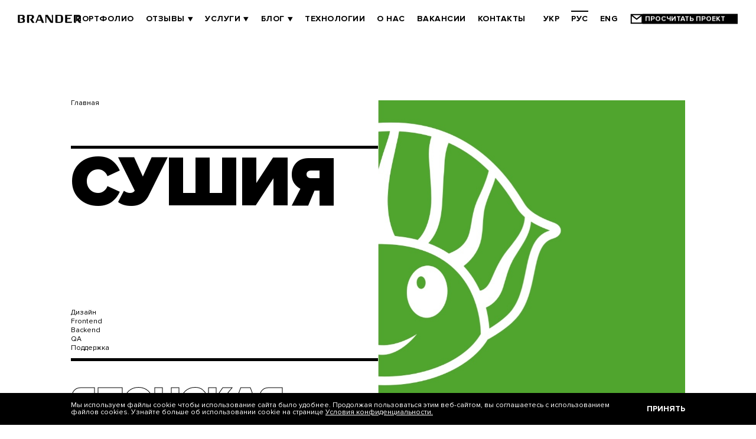

--- FILE ---
content_type: text/html; charset=UTF-8
request_url: https://brander.ua/ru/works/sushiya
body_size: 24158
content:
<!DOCTYPE html><html lang="ru" dir="ltr" prefix="content: http://purl.org/rss/1.0/modules/content/ dc: http://purl.org/dc/terms/ foaf: http://xmlns.com/foaf/0.1/ og: http://ogp.me/ns# rdfs: http://www.w3.org/2000/01/rdf-schema# schema: http://schema.org/ sioc: http://rdfs.org/sioc/ns# sioct: http://rdfs.org/sioc/types# skos: http://www.w3.org/2004/02/skos/core# xsd: http://www.w3.org/2001/XMLSchema# "><head><meta name="facebook-domain-verification" content="5fdkikizsemfiva8xzvtszj8tniq9d" /><meta charset="utf-8" /><meta name="description" content="Сушия - крупнейшая сеть ресторанов японской кухни в Украине. В январе 2019 года мы начали работу над ее сайтом и с каждым днем совершенствуем проект." /><link rel="canonical" href="https://brander.ua/ru/works/sushiya" /><link rel="alternate" hreflang="uk" href="https://brander.ua/works/sushiya" /><link rel="alternate" hreflang="en" href="https://branderstudio.com/works/sushiya" /><link rel="alternate" hreflang="ru" href="https://brander.ua/ru/works/sushiya" /><meta name="Generator" content="Drupal 9 (https://www.drupal.org)" /><meta name="MobileOptimized" content="width" /><meta name="HandheldFriendly" content="true" /><meta name="viewport" content="width=device-width, initial-scale=1.0" /><script type="application/ld+json">{"@context": "https://schema.org","@graph": [{"@type": "CreativeWork","url": "https://brander.ua/ru/works/sushiya","image": {"@type": "ImageObject","url": "https://brander.ua/assets/styles/only_optimize/public/2022-10/sushiya.jpg?itok=J42z9ej0","width": "800","height": "800"},"author": {"@type": "Organization","name": "Brander","url": "https://brander.ua/"}},{"@type": "Organization","foundingLocation": {"@type": "Place","name": "Ukraine"},"founder": {"@type": "Person","name": "Ihor Zahorulko","url": "https://ua.linkedin.com/in/igor-zagorulko-001370148","jobTitle": "CEO","nationality": {"@type": "Country","name": "Ukrainian"}},"sameAs": ["https://www.facebook.com/brander.ua","https://www.instagram.com/brander.ua/","https://www.linkedin.com/company/brander-ua/"],"name": "Brander","foundingDate": "2009","url": "https://brander.ua/ru","contactPoint": {"@type": "ContactPoint","telephone": "+380970500606","email": "hello@branderstudio.com","contactType": "customer support"},"logo": {"@type": "ImageObject","url": "https://brander.ua/themes/custom/brander/logo.svg","width": "148","height": "31"}},{"@type": "Service","name": "Кейс «Сушия» – перезапуск сервиса доставки с минималистичным UX","description": "Обновление сайта сети японских ресторанов: адаптивный интерфейс для смартфонов, региональное SEO и интеграция подарочных сертификатов и рассылок в мессенджерах."},{"@type": "WebPage","headline": "Кейс \u0022Сушия\u0022: сайт для заказа суши онлайн в Украине – Brander","name": "Сушия","url": "https://brander.ua/ru/works/sushiya","breadcrumb": {"@type": "BreadcrumbList","itemListElement": [{"@type": "ListItem","position": 1,"name": "Главная","item": "https://brander.ua/ru"}]},"description": "Сушия - крупнейшая сеть ресторанов японской кухни в Украине. В январе 2019 года мы начали работу над ее сайтом и с каждым днем совершенствуем проект.","speakable": {"@type": "SpeakableSpecification","xpath": ["/html/head/title","/html/head/meta[@name=\u0027description\u0027]/@content"]},"inLanguage": "ru"}]
}</script><link rel="icon" href="/themes/custom/brander/favicon.ico" type="image/vnd.microsoft.icon" /><link rel="alternate" hreflang="x-default" href="https://brander.ua/works/sushiya" /><title>Кейс &quot;Сушия&quot;: сайт для заказа суши онлайн в Украине – Brander</title><link rel="apple-touch-icon" sizes="180x180" href="/themes/custom/images/apple-touch-icon.png"><link rel="icon" type="image/png" sizes="32x32" href="/themes/custom/images/favicon-32x32.png"><link rel="icon" type="image/png" sizes="16x16" href="/themes/custom/images/favicon-16x16.png"><link rel="manifest" href="/themes/custom/images/site.webmanifest"><link rel="mask-icon" href="/themes/custom/images/safari-pinned-tab.svg" color="#333333"><link rel="preload" as="font" crossorigin href="/themes/custom/fonts/subset-ProximaNova-Regular.woff2?e1564551b6dc49bfecb54846b96526b6"><link rel="preload" as="font" crossorigin href="/themes/custom/fonts/subset-ProximaNova-Bold.woff2?951bbec860797a07852788cdf10ac01d"><link rel="preload" as="font" crossorigin href="/themes/custom/fonts/subset-ProximaNova-Semibold.woff2?e21a3d4e4072972058baeea77bff777f"><link rel="preload" as="font" crossorigin href="/themes/custom/fonts/subset-ProximaNova-Extrabld.woff2?492edfecf36a9ce72381e8f5e3658db3"><link rel="preload" as="font" crossorigin href="/themes/custom/fonts/subset-ProximaNova-Black.woff2?8cb268e6937f55f77d9ca34bc13fd8da"><meta name="msapplication-TileColor" content="#333333"><meta name="theme-color" content="#ffffff"><link rel="stylesheet" media="all" href="//cdn.jsdelivr.net/gh/jackocnr/intl-tel-input@v17.0.19/build/css/intlTelInput.min.css" /><link rel="stylesheet" media="all" href="/assets/css/css_MikR3Wzi2fpyPgbRgNosE_c1--Yqg0PavNKzzHG5OTo.css" /><link rel="stylesheet" media="all" href="/assets/css/css_wLUwEvwte-H9N5eHKzdrJKaCDIh-7zwCXyBi_RU1bvY.css" /><script src="//www.google.com/recaptcha/api.js?hl=ru&amp;render=explicit&amp;onload=drupalRecaptchaOnload" async defer></script><!-- Google Tag Manager --><script>(function(w,d,s,l,i){w[l]=w[l]||[];w[l].push({'gtm.start':
new Date().getTime(),event:'gtm.js'});var f=d.getElementsByTagName(s)[0],
j=d.createElement(s),dl=l!='dataLayer'?'&l='+l:'';j.async=true;j.src=
'https://www.googletagmanager.com/gtm.js?id='+i+dl;f.parentNode.insertBefore(j,f);
})(window,document,'script','dataLayer','GTM-5L2J8QX');</script><!-- End Google Tag Manager --> <!-- Hotjar Tracking Code for https://brander.ua --><script>
(function(h,o,t,j,a,r){
h.hj=h.hj||function(){(h.hj.q=h.hj.q||[]).push(arguments)};
h._hjSettings={hjid:1498357,hjsv:6};
a=o.getElementsByTagName('head')[0];
r=o.createElement('script');r.async=1;
r.src=t+h._hjSettings.hjid+j+h._hjSettings.hjsv;
a.appendChild(r);
})(window,document,'https://static.hotjar.com/c/hotjar-','.js?sv=');
</script></head><body class="node-562 path-node page-node-type-our-partners"> <!-- Google Tag Manager (noscript) --> <noscript><iframe src="https://www.googletagmanager.com/ns.html?id=GTM-5L2J8QX"
height="0" width="0" style="display:none;visibility:hidden"></iframe></noscript> <!-- End Google Tag Manager (noscript) --> <a href="#main-content" class="visually-hidden focusable skip-link"> Перейти к основному содержанию </a><div class="dialog-off-canvas-main-canvas" data-off-canvas-main-canvas><link rel="stylesheet" href="https://cdn.jsdelivr.net/gh/fancyapps/fancybox@3.5.7/dist/jquery.fancybox.min.css"/><script type="text/javascript" src="/sprite.js"></script><div id="cursor"> <svg width="300px" height="300px" viewBox="0 0 300 300"><circle fill-rule="nonzero" cx="150" cy="150" r="3"/></svg> <i></i><b></b></div><header class="mainGrid" style="--getInTouch: 'ПРОСЧИТАТЬ ПРОЕКТ'"><div class="logo"> <a class="rel" href="/ru"> <svg><use xlink:href="#brander"></use></svg><span></span> </a></div><div class="header-inner"> <nav role="navigation" aria-labelledby="block-brandermain-menu" id="block-brandermain" class="block block-menu navigation menu--brander-main"><div class="visually-hidden" id="block-brandermain-menu">Brander main</div><div class="m-item"><a href="/ru/works" data-drupal-link-system-path="node/15">Портфолио</a></div><div class="m-item"><span class="sub-opener link"><span><a href="/ru/reviews" data-drupal-link-system-path="node/289">Отзывы</a></span></span><div class="sub-menu"><a href="/ru/reviews" data-drupal-link-system-path="node/289">Отзывы клиентов</a><a href="/ru/reviews-brander" title="/reviews-brander" data-drupal-link-system-path="node/373">Мнение команды</a></div></div><div class="m-item"><span class="sub-opener link"><span><a href="/ru/what-we-offer" data-drupal-link-system-path="what-we-offer">Услуги</a></span></span><div class="sub-menu"><div class="m-item"><span class="sub-opener link"><span><a href="/ru/what-we-offer/application-development" data-drupal-link-system-path="taxonomy/term/6">Разработка мобильных приложений</a></span></span><div class="sub-menu"><a href="/ru/what-we-offer/application-development/rozrobka-mobilnogo-dodatku-na-android" data-drupal-link-system-path="node/81">Разработка мобильных приложений на android</a><a href="/ru/what-we-offer/application-development/rozrobka-mobilnikh-dodatkiv-pid-ios" data-drupal-link-system-path="node/145">Разработка мобильных приложений iOS</a><a href="/ru/what-we-offer/application-development/rozrobka-mobilnikh-dodatkiv-pid-ios-i-android" data-drupal-link-system-path="node/146">Разработка кроссплатформенных приложений</a><a href="/ru/what-we-offer/application-development/rozrobka-dodatkiv-dlya-internet-magazinu" data-drupal-link-system-path="node/676">Разработка мобильного приложения для интернет-магазина</a><a href="/ru/what-we-offer/application-development/razrabotka-prilozheniya-dostavki-edy" data-drupal-link-system-path="node/689">Разработка приложения доставки еды</a></div></div><div class="m-item"><span class="sub-opener link"><span><a href="/ru/what-we-offer/e-commerce" data-drupal-link-system-path="taxonomy/term/4">Разработка интернет-магазинов</a></span></span><div class="sub-menu"><a href="/ru/what-we-offer/e-commerce/razrabotka-internet-magazinov-na-magento" data-drupal-link-system-path="node/261">Разработка интернет-магазинов на Magento</a><a href="/ru/what-we-offer/e-commerce/sozdanie-marketpleysa-na-magento" data-drupal-link-system-path="node/665">Создание маркетплейса на Magento</a><a href="/ru/what-we-offer/e-commerce/podderzhka-internet-magazinov" data-drupal-link-system-path="node/650">Поддержка интернет магазинов</a><a href="/ru/what-we-offer/e-commerce/sozdanie-internet-magazina-produktov" data-drupal-link-system-path="node/657">Создание интернет магазина продуктов</a></div></div><div class="m-item"><span class="sub-opener link"><span><a href="/ru/what-we-offer/web-development" data-drupal-link-system-path="taxonomy/term/5">Разработка веб-сайтов</a></span></span><div class="sub-menu"><a href="/ru/what-we-offer/web-development/razrabotka-saytov-na-drupal" data-drupal-link-system-path="node/172">Разработка сайтов на Drupal</a><a href="/ru/what-we-offer/web-development/razrabotka-saytov-na-wordpress" data-drupal-link-system-path="node/171">Разработка сайтов на WordPress</a><a href="/ru/what-we-offer/web-development/sozdanie-korporativnykh-saytov" data-drupal-link-system-path="node/243">Создание корпоративных сайтов</a><a href="/ru/what-we-offer/design/redizayn-sayta" data-drupal-link-system-path="node/274">Редизайн сайта</a><a href="/ru/what-we-offer/web-development/podderzhka-saytov-na-drupal" data-drupal-link-system-path="node/656">Поддержка сайтов на drupal</a></div></div><a href="/ru/what-we-offer/vnedrenie-ii-v-biznes-processy" data-drupal-link-system-path="taxonomy/term/263">ИИ разработка для бизнеса</a><a href="/ru/what-we-offer/startup-development" data-drupal-link-system-path="taxonomy/term/8">Создание стартапов</a><div class="m-item"><span class="sub-opener link"><span><a href="/ru/what-we-offer/digital-marketing" data-drupal-link-system-path="taxonomy/term/9">Digital маркетинг</a></span></span><div class="sub-menu"><a href="/ru/what-we-offer/digital-marketing/seo-prosuvannya" data-drupal-link-system-path="node/185">SEO-продвижение</a><a href="/ru/what-we-offer/digital-marketing/kontekstna-reklama" data-drupal-link-system-path="node/187">Контекстная реклама</a><a href="/ru/what-we-offer/digital-marketing/targetirovannaya-reklama" data-drupal-link-system-path="node/756">Таргетированная реклама</a><a href="/ru/what-we-offer/digital-marketing/aso-optimizaciya" data-drupal-link-system-path="node/677">ASO оптимизация</a><a href="/ru/what-we-offer/digital-marketing/amazon-ppc" data-drupal-link-system-path="node/759">Amazon PPC</a></div></div><div class="m-item"><span class="sub-opener link"><span><a href="/ru/what-we-offer/design" data-drupal-link-system-path="taxonomy/term/7">Дизайн</a></span></span><div class="sub-menu"><a href="/ru/what-we-offer/design/uxui-dizayn-prilozheniy" data-drupal-link-system-path="node/674">UX/UI дизайн приложений</a><a href="/ru/what-we-offer/design/ux-audit-saytu" data-drupal-link-system-path="node/299">UX-аудит сайта</a><a href="/ru/what-we-offer/design/razrabotka-brendinga-pod-klyuch" data-drupal-link-system-path="node/708">Разработка брендинга под ключ</a><a href="/ru/what-we-offer/design/razrabotka-moushen-dizayna-pod-vash-biznes" data-drupal-link-system-path="node/711">Разработка моушен-дизайна под ваш бизнес</a><a href="/ru/what-we-offer/design/razrabotka-logotipa-dlya-internet-magazina" data-drupal-link-system-path="node/662">Разработка логотипа для интернет-магазина</a></div></div></div></div><div class="m-item"><span class="sub-opener link"><span><a href="/ru/blog" data-drupal-link-system-path="blog">Блог</a></span></span><div class="sub-menu"><a href="/ru/blog/digital-marketing" data-drupal-link-system-path="taxonomy/term/20">Digital маркетинг</a><a href="/ru/blog/ecommerce" data-drupal-link-system-path="taxonomy/term/21">eCommerce</a><a href="/ru/blog/business" data-drupal-link-system-path="taxonomy/term/158">Business</a><a href="/ru/blog/web" data-drupal-link-system-path="taxonomy/term/159">Web</a><a href="/ru/blog/Mobile" data-drupal-link-system-path="taxonomy/term/165">Mobile</a><a href="/ru/blog/design" data-drupal-link-system-path="taxonomy/term/176">Design</a></div></div><div class="m-item"><a href="/ru/technologies" data-drupal-link-system-path="technologies">Технологии</a></div><div class="m-item"><a href="/ru/about" data-drupal-link-system-path="about">О нас</a></div><div class="m-item"><a href="/ru/vacancies" data-drupal-link-system-path="vacancies">Вакансии</a></div><div class="m-item"><a href="/ru/contacts" data-drupal-link-system-path="node/14">Контакты</a></div> </nav><div class="language_block"><div> <a href="/works/sushiya" class="language-link is-active" data-drupal-link-system-path="node/562">Укр</a></div><div class="current"> <span>Рус</span></div><div> <a href="https://branderstudio.com/works/sushiya" rel="nofollow">eng</a></div></div><ul class="contact-icons"><li class="phone-icon link"><svg fill="none" height="21" viewbox="0 0 18 21" width="18" xmlns="http://www.w3.org/2000/svg"> <path d="M3.51672 1.41979L3.52889 1.42969L3.54136 1.4392C5.50268 2.93559 6.90826 4.84531 7.76637 7.05938C7.76653 7.05981 7.7667 7.06024 7.76686 7.06067L7.85734 7.2963L7.6246 7.43267L5.76295 8.38599L4.87293 8.84176L5.32863 9.73181C5.67546 10.4092 6.16839 11.3032 7.00875 12.3974C7.82397 13.4589 8.53127 14.2262 9.13108 14.7388L9.8167 15.3246L10.47 14.703L12.0018 13.2455L12.1953 13.0856L12.4158 13.2678L12.4308 13.2802L12.4463 13.292C14.4076 14.7884 15.8132 16.6981 16.6713 18.9121C16.6714 18.9126 16.6716 18.913 16.6718 18.9134L16.7465 19.1082L16.5486 19.2112L16.5056 19.2337L16.465 19.2601C16.4651 19.26 16.4646 19.2603 16.4637 19.2608C16.4407 19.2734 16.1075 19.4568 15.5009 19.6402C14.8883 19.8254 14.0297 20 12.9869 20C10.731 20 7.27416 19.1199 3.96863 14.5518L3.95851 14.5378L3.94791 14.5242C0.806873 10.4849 0.697715 7.2359 1.26706 5.04298C1.55836 3.92096 2.03894 3.03234 2.45248 2.41949C2.65872 2.11386 2.84631 1.87975 2.9816 1.72282C3.04915 1.64446 3.10341 1.58564 3.14009 1.54705C3.16054 1.52554 3.1757 1.51014 3.185 1.50083L3.38963 1.31636L3.51672 1.41979Z" stroke="black" stroke-width="2"></path> </svg></li><li class="mail-icon main-hide-form__open link"><svg fill="none" height="18" viewbox="0 0 22 18" width="22" xmlns="http://www.w3.org/2000/svg"> <path clip-rule="evenodd" d="M21.3517 16.3486V2.6268V2.1408V1.65088V0.650879H20.3517H1.64795H0.647949V1.65088V2.1408V2.6268V16.3486V17.3486H1.64795H20.3517H21.3517V16.3486ZM2.64795 4.19843V15.3486H19.3517V4.19843L11.6177 10.2759L10.9998 10.7615L10.3819 10.2759L2.64795 4.19843ZM3.91551 2.65088L10.9998 8.21784L18.0841 2.65088H3.91551Z" fill="black" fill-rule="evenodd"></path> </svg></li></ul></div><div class="menu-opener"><div class="mobile-contact-icon"><ul class="contact-icons"><li class="phone-icon link"><svg fill="none" height="21" viewbox="0 0 18 21" width="18" xmlns="http://www.w3.org/2000/svg"> <path d="M3.51672 1.41979L3.52889 1.42969L3.54136 1.4392C5.50268 2.93559 6.90826 4.84531 7.76637 7.05938C7.76653 7.05981 7.7667 7.06024 7.76686 7.06067L7.85734 7.2963L7.6246 7.43267L5.76295 8.38599L4.87293 8.84176L5.32863 9.73181C5.67546 10.4092 6.16839 11.3032 7.00875 12.3974C7.82397 13.4589 8.53127 14.2262 9.13108 14.7388L9.8167 15.3246L10.47 14.703L12.0018 13.2455L12.1953 13.0856L12.4158 13.2678L12.4308 13.2802L12.4463 13.292C14.4076 14.7884 15.8132 16.6981 16.6713 18.9121C16.6714 18.9126 16.6716 18.913 16.6718 18.9134L16.7465 19.1082L16.5486 19.2112L16.5056 19.2337L16.465 19.2601C16.4651 19.26 16.4646 19.2603 16.4637 19.2608C16.4407 19.2734 16.1075 19.4568 15.5009 19.6402C14.8883 19.8254 14.0297 20 12.9869 20C10.731 20 7.27416 19.1199 3.96863 14.5518L3.95851 14.5378L3.94791 14.5242C0.806873 10.4849 0.697715 7.2359 1.26706 5.04298C1.55836 3.92096 2.03894 3.03234 2.45248 2.41949C2.65872 2.11386 2.84631 1.87975 2.9816 1.72282C3.04915 1.64446 3.10341 1.58564 3.14009 1.54705C3.16054 1.52554 3.1757 1.51014 3.185 1.50083L3.38963 1.31636L3.51672 1.41979Z" stroke="black" stroke-width="2"></path> </svg></li><li class="mail-icon main-hide-form__open link"><svg fill="none" height="18" viewbox="0 0 22 18" width="22" xmlns="http://www.w3.org/2000/svg"> <path clip-rule="evenodd" d="M21.3517 16.3486V2.6268V2.1408V1.65088V0.650879H20.3517H1.64795H0.647949V1.65088V2.1408V2.6268V16.3486V17.3486H1.64795H20.3517H21.3517V16.3486ZM2.64795 4.19843V15.3486H19.3517V4.19843L11.6177 10.2759L10.9998 10.7615L10.3819 10.2759L2.64795 4.19843ZM3.91551 2.65088L10.9998 8.21784L18.0841 2.65088H3.91551Z" fill="black" fill-rule="evenodd"></path> </svg></li></ul></div><div class="opener"> <b></b></div></div></header><main role="main"> <a id="main-content" tabindex="-1"></a><div class="layout-content"><div data-drupal-messages-fallback class="hidden"></div><div id="block-mainpagecontent"><div data-history-node-id="562" role="article" about="/ru/works/sushiya" class="products one-product"><div class="bradcrumbs mainGrid"><div class="breadcrumbs-wrapper"><ul class="breadcrumbs"><li class="breadcrumbs__item"> <a class="breadcrumbs__link" href="/ru">Главная</a></li></ul></div></div><div class="item mainGrid active"><h1 class="title header-style3"> Сушия</h1><div class="department"><div class="inner"> <span>Дизайн</span> <span>Frontend</span> <span>Backend</span> <span>QA</span> <span>Поддержка</span></div></div><div class="pic"><div class="pic-inner"> <img src="/assets/styles/only_optimize/public/2022-10/sushiya.jpg?itok=J42z9ej0" width="800" height="800" alt="Sushiya" loading="lazy" title="Сушия" class="image-style-only-optimize" /></div></div></div><div class="mainGrid"><div class="header header-style1 stroke">Японская кухня и украинский кейс “Сушия”</div><div class="links"> <a rel="nofollow" href="https://www.sushiya.ua/ua/">sushiya.ua</a><div class="mobile-stores"></div></div><div class="description">“Сушия” — это одна из крупнейших и самых успешных сетей японской кухни в Украине. Brander начал свое сотрудничество с ней, разработав сервис доставки блюд. У клиента уже был собственный сайт, но по нашему мнению он нуждался в многочисленных доработках и улучшениях. Мы решили сказать клиенту правду, а она заключалась в том, что сайт нужно было полностью переделывать. Клиент согласился, и решили начать все с нуля. Работа стартовала в январе 2019 года, и с тех пор проект совершенствуется в режиме нон-стоп.</div></div></div><div class="solutions"><div class="case-text-wide item mainGrid"><div class="pics"><div class="img-wrap"> <a data-fancybox="gallery" href="/assets/2022-10/case-sushiya-1_0.png"> <picture> <source srcset="/assets/styles/content_pictures_in_projects_2400x1600/public/2022-10/case-sushiya-1_0.webp?itok=9aLxpOW7 1x, /assets/styles/content_pictures_in_projects_2400x1600/public/2022-10/case-sushiya-1_0.webp?itok=9aLxpOW7 2x" media="all and (min-width: 1920px)" type="image/webp"/> <source srcset="/assets/styles/content_pictures_in_projects_1600x1069/public/2022-10/case-sushiya-1_0.webp?itok=xVg8jlOp 1x, /assets/styles/content_pictures_in_projects_1920x1080/public/2022-10/case-sushiya-1_0.webp?itok=bHYPgEN5 2x" media="all and (min-width: 1256px)" type="image/webp"/> <source srcset="/assets/styles/content_pictures_in_projects_1200x800/public/2022-10/case-sushiya-1_0.webp?itok=sxcvY2hw 1x, /assets/styles/content_pictures_in_projects_1600x1069/public/2022-10/case-sushiya-1_0.webp?itok=xVg8jlOp 2x" media="all and (min-width: 768px)" type="image/webp"/> <source srcset="/assets/styles/content_pictures_in_projects_1200x800/public/2022-10/case-sushiya-1_0.webp?itok=sxcvY2hw 1.5x" media="all and (max-width: 767px)" type="image/webp"/> <source srcset="/assets/styles/content_pictures_in_projects_640x420/public/2022-10/case-sushiya-1_0.webp?itok=2QdH93pT 1x, /assets/styles/content_pictures_in_projects_640x420/public/2022-10/case-sushiya-1_0.webp?itok=2QdH93pT 1.5x, /assets/styles/content_pictures_in_projects_640x420/public/2022-10/case-sushiya-1_0.webp?itok=2QdH93pT 2x" media="all and (min-width: 480px)" type="image/webp"/> <source srcset="/assets/styles/content_pictures_in_projects_480/public/2022-10/case-sushiya-1_0.webp?itok=yqkpPN1X 1x, /assets/styles/content_pictures_in_projects_640x420/public/2022-10/case-sushiya-1_0.webp?itok=2QdH93pT 1.5x, /assets/styles/content_pictures_in_projects_640x420/public/2022-10/case-sushiya-1_0.webp?itok=2QdH93pT 2x" type="image/webp"/> <source srcset="/assets/styles/content_pictures_in_projects_2400x1600/public/2022-10/case-sushiya-1_0.png?itok=9aLxpOW7 1x, /assets/styles/content_pictures_in_projects_2400x1600/public/2022-10/case-sushiya-1_0.png?itok=9aLxpOW7 2x" media="all and (min-width: 1920px)" type="image/png"/> <source srcset="/assets/styles/content_pictures_in_projects_1600x1069/public/2022-10/case-sushiya-1_0.png?itok=xVg8jlOp 1x, /assets/styles/content_pictures_in_projects_1920x1080/public/2022-10/case-sushiya-1_0.png?itok=bHYPgEN5 2x" media="all and (min-width: 1256px)" type="image/png"/> <source srcset="/assets/styles/content_pictures_in_projects_1200x800/public/2022-10/case-sushiya-1_0.png?itok=sxcvY2hw 1x, /assets/styles/content_pictures_in_projects_1600x1069/public/2022-10/case-sushiya-1_0.png?itok=xVg8jlOp 2x" media="all and (min-width: 768px)" type="image/png"/> <source srcset="/assets/styles/content_pictures_in_projects_1200x800/public/2022-10/case-sushiya-1_0.png?itok=sxcvY2hw 1.5x" media="all and (max-width: 767px)" type="image/png"/> <source srcset="/assets/styles/content_pictures_in_projects_640x420/public/2022-10/case-sushiya-1_0.png?itok=2QdH93pT 1x, /assets/styles/content_pictures_in_projects_640x420/public/2022-10/case-sushiya-1_0.png?itok=2QdH93pT 1.5x, /assets/styles/content_pictures_in_projects_640x420/public/2022-10/case-sushiya-1_0.png?itok=2QdH93pT 2x" media="all and (min-width: 480px)" type="image/png"/> <source srcset="/assets/styles/content_pictures_in_projects_480/public/2022-10/case-sushiya-1_0.png?itok=yqkpPN1X 1x, /assets/styles/content_pictures_in_projects_640x420/public/2022-10/case-sushiya-1_0.png?itok=2QdH93pT 1.5x, /assets/styles/content_pictures_in_projects_640x420/public/2022-10/case-sushiya-1_0.png?itok=2QdH93pT 2x" type="image/png"/> <img loading="lazy" src="/assets/2022-10/case-sushiya-1_0.png" alt="Sushiya" title="Сушия - 1" /> </picture> </a></div></div></div><div class="case-text-wide item mainGrid"><h2 class="header header-style1">Самурайский подход</h2><div class="caption markered-list-wrap brag-digit-wrap brag-digit-wrap"><p>Мы с клиентом решили, что не нужно мелочиться, и сразу начали работать на максимальный результат. Для этого мы организовали маркетинговое исследование конкурентов и целевой аудитории. Нам удалось выяснить, что самым раздражающим фактором для посетителей виртуального ресторана японской кухни является переизбыток информации. Речь идет об уточнениях заказа, звонках от менеджера и текстовых блоках с лишней информацией. Мы решили превратить недостаток в достоинство и упростили сервис, чтобы он стал понятным даже для ребенка.</p></div><div class="pics"><div class="img-wrap"> <a data-fancybox="gallery" href="/assets/2022-10/case-sushiya-2_0.png"> <picture> <source srcset="/assets/styles/content_pictures_in_projects_2400x1600/public/2022-10/case-sushiya-2_0.webp?itok=5W3RAoM0 1x, /assets/styles/content_pictures_in_projects_2400x1600/public/2022-10/case-sushiya-2_0.webp?itok=5W3RAoM0 2x" media="all and (min-width: 1920px)" type="image/webp"/> <source srcset="/assets/styles/content_pictures_in_projects_1600x1069/public/2022-10/case-sushiya-2_0.webp?itok=jLRdKEi7 1x, /assets/styles/content_pictures_in_projects_1920x1080/public/2022-10/case-sushiya-2_0.webp?itok=5t7LQABO 2x" media="all and (min-width: 1256px)" type="image/webp"/> <source srcset="/assets/styles/content_pictures_in_projects_1200x800/public/2022-10/case-sushiya-2_0.webp?itok=r2IncuR7 1x, /assets/styles/content_pictures_in_projects_1600x1069/public/2022-10/case-sushiya-2_0.webp?itok=jLRdKEi7 2x" media="all and (min-width: 768px)" type="image/webp"/> <source srcset="/assets/styles/content_pictures_in_projects_1200x800/public/2022-10/case-sushiya-2_0.webp?itok=r2IncuR7 1.5x" media="all and (max-width: 767px)" type="image/webp"/> <source srcset="/assets/styles/content_pictures_in_projects_640x420/public/2022-10/case-sushiya-2_0.webp?itok=hjH9oUlz 1x, /assets/styles/content_pictures_in_projects_640x420/public/2022-10/case-sushiya-2_0.webp?itok=hjH9oUlz 1.5x, /assets/styles/content_pictures_in_projects_640x420/public/2022-10/case-sushiya-2_0.webp?itok=hjH9oUlz 2x" media="all and (min-width: 480px)" type="image/webp"/> <source srcset="/assets/styles/content_pictures_in_projects_480/public/2022-10/case-sushiya-2_0.webp?itok=L6PS_2is 1x, /assets/styles/content_pictures_in_projects_640x420/public/2022-10/case-sushiya-2_0.webp?itok=hjH9oUlz 1.5x, /assets/styles/content_pictures_in_projects_640x420/public/2022-10/case-sushiya-2_0.webp?itok=hjH9oUlz 2x" type="image/webp"/> <source srcset="/assets/styles/content_pictures_in_projects_2400x1600/public/2022-10/case-sushiya-2_0.png?itok=5W3RAoM0 1x, /assets/styles/content_pictures_in_projects_2400x1600/public/2022-10/case-sushiya-2_0.png?itok=5W3RAoM0 2x" media="all and (min-width: 1920px)" type="image/png"/> <source srcset="/assets/styles/content_pictures_in_projects_1600x1069/public/2022-10/case-sushiya-2_0.png?itok=jLRdKEi7 1x, /assets/styles/content_pictures_in_projects_1920x1080/public/2022-10/case-sushiya-2_0.png?itok=5t7LQABO 2x" media="all and (min-width: 1256px)" type="image/png"/> <source srcset="/assets/styles/content_pictures_in_projects_1200x800/public/2022-10/case-sushiya-2_0.png?itok=r2IncuR7 1x, /assets/styles/content_pictures_in_projects_1600x1069/public/2022-10/case-sushiya-2_0.png?itok=jLRdKEi7 2x" media="all and (min-width: 768px)" type="image/png"/> <source srcset="/assets/styles/content_pictures_in_projects_1200x800/public/2022-10/case-sushiya-2_0.png?itok=r2IncuR7 1.5x" media="all and (max-width: 767px)" type="image/png"/> <source srcset="/assets/styles/content_pictures_in_projects_640x420/public/2022-10/case-sushiya-2_0.png?itok=hjH9oUlz 1x, /assets/styles/content_pictures_in_projects_640x420/public/2022-10/case-sushiya-2_0.png?itok=hjH9oUlz 1.5x, /assets/styles/content_pictures_in_projects_640x420/public/2022-10/case-sushiya-2_0.png?itok=hjH9oUlz 2x" media="all and (min-width: 480px)" type="image/png"/> <source srcset="/assets/styles/content_pictures_in_projects_480/public/2022-10/case-sushiya-2_0.png?itok=L6PS_2is 1x, /assets/styles/content_pictures_in_projects_640x420/public/2022-10/case-sushiya-2_0.png?itok=hjH9oUlz 1.5x, /assets/styles/content_pictures_in_projects_640x420/public/2022-10/case-sushiya-2_0.png?itok=hjH9oUlz 2x" type="image/png"/> <img loading="lazy" src="/assets/2022-10/case-sushiya-2_0.png" alt="Sushiya" title="Сушия - 3" /> </picture> </a></div></div></div><div class="case-text-wide item mainGrid"><h2 class="header header-style1">Просто и доступно: пару слов о карточках товаров</h2><div class="caption markered-list-wrap brag-digit-wrap brag-digit-wrap"><p>Исследование показало, что среднестатистический посетитель “Сушия” сам знает, чего он хочет, и он определяется с выбором еще до того, как посмотрит меню. Вот почему изображениям было уделено больше внимания, чем текстовым блокам. Теперь клиенты сначала любят роллы глазами, а потом уже читают, какие они вкусные.</p></div><div class="pics"></div></div><div class="case-text-wide item mainGrid"><h2 class="header header-style1">Интерфейс или веб-меню</h2><div class="caption markered-list-wrap brag-digit-wrap brag-digit-wrap"><p>UX/UI дизайнеры должны были учесть все актуальные разрешения экранов, чтобы правильно адаптировать дизайн под мобильные устройства. Для этого был разработан соответствующий интерфейс. Каждую иконку и товар можно найти интуитивно, так что вести покупателя за ручку не нужно.</p><p>Уже на стадии оформления покупки в корзине посетитель виртуального ресторана может определиться, хочет ли он двойной васаби или больше имбиря. Благодаря POS-системе “Сушия” видит ваш заказ в режиме реального времени, а его обработка занимает меньше пяти минут. Если вы с опозданием вспомните, что нужно больше соуса, то заказ можно откорректировать. Менеджер свяжется с вами и уточнит детали.</p></div><div class="pics"><div class="img-wrap"> <a data-fancybox="gallery" href="/assets/2022-10/case-sushiya-3.png"> <picture> <source srcset="/assets/styles/content_pictures_in_projects_2400x1600/public/2022-10/case-sushiya-3.webp?itok=SiwNkqTT 1x, /assets/styles/content_pictures_in_projects_2400x1600/public/2022-10/case-sushiya-3.webp?itok=SiwNkqTT 2x" media="all and (min-width: 1920px)" type="image/webp"/> <source srcset="/assets/styles/content_pictures_in_projects_1600x1069/public/2022-10/case-sushiya-3.webp?itok=RIc1W8kH 1x, /assets/styles/content_pictures_in_projects_1920x1080/public/2022-10/case-sushiya-3.webp?itok=R6zTdCgE 2x" media="all and (min-width: 1256px)" type="image/webp"/> <source srcset="/assets/styles/content_pictures_in_projects_1200x800/public/2022-10/case-sushiya-3.webp?itok=eaRdVmi1 1x, /assets/styles/content_pictures_in_projects_1600x1069/public/2022-10/case-sushiya-3.webp?itok=RIc1W8kH 2x" media="all and (min-width: 768px)" type="image/webp"/> <source srcset="/assets/styles/content_pictures_in_projects_1200x800/public/2022-10/case-sushiya-3.webp?itok=eaRdVmi1 1.5x" media="all and (max-width: 767px)" type="image/webp"/> <source srcset="/assets/styles/content_pictures_in_projects_640x420/public/2022-10/case-sushiya-3.webp?itok=N1hrY0-Z 1x, /assets/styles/content_pictures_in_projects_640x420/public/2022-10/case-sushiya-3.webp?itok=N1hrY0-Z 1.5x, /assets/styles/content_pictures_in_projects_640x420/public/2022-10/case-sushiya-3.webp?itok=N1hrY0-Z 2x" media="all and (min-width: 480px)" type="image/webp"/> <source srcset="/assets/styles/content_pictures_in_projects_480/public/2022-10/case-sushiya-3.webp?itok=5cKOOiv1 1x, /assets/styles/content_pictures_in_projects_640x420/public/2022-10/case-sushiya-3.webp?itok=N1hrY0-Z 1.5x, /assets/styles/content_pictures_in_projects_640x420/public/2022-10/case-sushiya-3.webp?itok=N1hrY0-Z 2x" type="image/webp"/> <source srcset="/assets/styles/content_pictures_in_projects_2400x1600/public/2022-10/case-sushiya-3.png?itok=SiwNkqTT 1x, /assets/styles/content_pictures_in_projects_2400x1600/public/2022-10/case-sushiya-3.png?itok=SiwNkqTT 2x" media="all and (min-width: 1920px)" type="image/png"/> <source srcset="/assets/styles/content_pictures_in_projects_1600x1069/public/2022-10/case-sushiya-3.png?itok=RIc1W8kH 1x, /assets/styles/content_pictures_in_projects_1920x1080/public/2022-10/case-sushiya-3.png?itok=R6zTdCgE 2x" media="all and (min-width: 1256px)" type="image/png"/> <source srcset="/assets/styles/content_pictures_in_projects_1200x800/public/2022-10/case-sushiya-3.png?itok=eaRdVmi1 1x, /assets/styles/content_pictures_in_projects_1600x1069/public/2022-10/case-sushiya-3.png?itok=RIc1W8kH 2x" media="all and (min-width: 768px)" type="image/png"/> <source srcset="/assets/styles/content_pictures_in_projects_1200x800/public/2022-10/case-sushiya-3.png?itok=eaRdVmi1 1.5x" media="all and (max-width: 767px)" type="image/png"/> <source srcset="/assets/styles/content_pictures_in_projects_640x420/public/2022-10/case-sushiya-3.png?itok=N1hrY0-Z 1x, /assets/styles/content_pictures_in_projects_640x420/public/2022-10/case-sushiya-3.png?itok=N1hrY0-Z 1.5x, /assets/styles/content_pictures_in_projects_640x420/public/2022-10/case-sushiya-3.png?itok=N1hrY0-Z 2x" media="all and (min-width: 480px)" type="image/png"/> <source srcset="/assets/styles/content_pictures_in_projects_480/public/2022-10/case-sushiya-3.png?itok=5cKOOiv1 1x, /assets/styles/content_pictures_in_projects_640x420/public/2022-10/case-sushiya-3.png?itok=N1hrY0-Z 1.5x, /assets/styles/content_pictures_in_projects_640x420/public/2022-10/case-sushiya-3.png?itok=N1hrY0-Z 2x" type="image/png"/> <img loading="lazy" src="/assets/2022-10/case-sushiya-3.png" alt="Sushiya" title="Сушия - 5" /> </picture> </a></div></div></div><div class="case-text-wide item mainGrid"><h2 class="header header-style1">Позаботились о SEO</h2><div class="caption markered-list-wrap brag-digit-wrap brag-digit-wrap"><p>Ни для кого не секрет, что “Сушия” популярна практически на всей территории страны. Но мы решили, что нельзя просто почивать на лаврах, и захотели разработать новый функционал для добавления шаблонов SEO. Сайт стал эффективнее ранжироваться в поиске по городам и регионам. Посетители получили возможность выбрать свой город на виртуальной карте ресторанов.</p></div><div class="pics"><div class="img-wrap"> <a data-fancybox="gallery" href="/assets/2022-10/case-sushiya-4.png"> <picture> <source srcset="/assets/styles/content_pictures_in_projects_2400x1600/public/2022-10/case-sushiya-4.webp?itok=XXCv3VGg 1x, /assets/styles/content_pictures_in_projects_2400x1600/public/2022-10/case-sushiya-4.webp?itok=XXCv3VGg 2x" media="all and (min-width: 1920px)" type="image/webp"/> <source srcset="/assets/styles/content_pictures_in_projects_1600x1069/public/2022-10/case-sushiya-4.webp?itok=f9K_cYAr 1x, /assets/styles/content_pictures_in_projects_1920x1080/public/2022-10/case-sushiya-4.webp?itok=rNbXBJXd 2x" media="all and (min-width: 1256px)" type="image/webp"/> <source srcset="/assets/styles/content_pictures_in_projects_1200x800/public/2022-10/case-sushiya-4.webp?itok=IE_VQy1R 1x, /assets/styles/content_pictures_in_projects_1600x1069/public/2022-10/case-sushiya-4.webp?itok=f9K_cYAr 2x" media="all and (min-width: 768px)" type="image/webp"/> <source srcset="/assets/styles/content_pictures_in_projects_1200x800/public/2022-10/case-sushiya-4.webp?itok=IE_VQy1R 1.5x" media="all and (max-width: 767px)" type="image/webp"/> <source srcset="/assets/styles/content_pictures_in_projects_640x420/public/2022-10/case-sushiya-4.webp?itok=3cTLtc9O 1x, /assets/styles/content_pictures_in_projects_640x420/public/2022-10/case-sushiya-4.webp?itok=3cTLtc9O 1.5x, /assets/styles/content_pictures_in_projects_640x420/public/2022-10/case-sushiya-4.webp?itok=3cTLtc9O 2x" media="all and (min-width: 480px)" type="image/webp"/> <source srcset="/assets/styles/content_pictures_in_projects_480/public/2022-10/case-sushiya-4.webp?itok=JDon-r9e 1x, /assets/styles/content_pictures_in_projects_640x420/public/2022-10/case-sushiya-4.webp?itok=3cTLtc9O 1.5x, /assets/styles/content_pictures_in_projects_640x420/public/2022-10/case-sushiya-4.webp?itok=3cTLtc9O 2x" type="image/webp"/> <source srcset="/assets/styles/content_pictures_in_projects_2400x1600/public/2022-10/case-sushiya-4.png?itok=XXCv3VGg 1x, /assets/styles/content_pictures_in_projects_2400x1600/public/2022-10/case-sushiya-4.png?itok=XXCv3VGg 2x" media="all and (min-width: 1920px)" type="image/png"/> <source srcset="/assets/styles/content_pictures_in_projects_1600x1069/public/2022-10/case-sushiya-4.png?itok=f9K_cYAr 1x, /assets/styles/content_pictures_in_projects_1920x1080/public/2022-10/case-sushiya-4.png?itok=rNbXBJXd 2x" media="all and (min-width: 1256px)" type="image/png"/> <source srcset="/assets/styles/content_pictures_in_projects_1200x800/public/2022-10/case-sushiya-4.png?itok=IE_VQy1R 1x, /assets/styles/content_pictures_in_projects_1600x1069/public/2022-10/case-sushiya-4.png?itok=f9K_cYAr 2x" media="all and (min-width: 768px)" type="image/png"/> <source srcset="/assets/styles/content_pictures_in_projects_1200x800/public/2022-10/case-sushiya-4.png?itok=IE_VQy1R 1.5x" media="all and (max-width: 767px)" type="image/png"/> <source srcset="/assets/styles/content_pictures_in_projects_640x420/public/2022-10/case-sushiya-4.png?itok=3cTLtc9O 1x, /assets/styles/content_pictures_in_projects_640x420/public/2022-10/case-sushiya-4.png?itok=3cTLtc9O 1.5x, /assets/styles/content_pictures_in_projects_640x420/public/2022-10/case-sushiya-4.png?itok=3cTLtc9O 2x" media="all and (min-width: 480px)" type="image/png"/> <source srcset="/assets/styles/content_pictures_in_projects_480/public/2022-10/case-sushiya-4.png?itok=JDon-r9e 1x, /assets/styles/content_pictures_in_projects_640x420/public/2022-10/case-sushiya-4.png?itok=3cTLtc9O 1.5x, /assets/styles/content_pictures_in_projects_640x420/public/2022-10/case-sushiya-4.png?itok=3cTLtc9O 2x" type="image/png"/> <img loading="lazy" src="/assets/2022-10/case-sushiya-4.png" alt="Sushiya" title="Сушия - 7" /> </picture> </a></div></div></div><div class="case-text-wide item mainGrid"><h2 class="header header-style1">Фишка с сертификатами</h2><div class="caption markered-list-wrap brag-digit-wrap brag-digit-wrap"><p>Мы задумали этот функционал как дополнительный рычаг для увеличения продаж. Разделили сертификаты на две категории: одни можно использовать онлайн, другие — офлайн. Функционал обрабатывает базу клиентов, отправляя на почту сообщения, в которых будут учтены даже такие подробности, как даты рождения. Письма предлагают скидки, мотивируя клиентов возвращаться в “Сушия” снова.</p></div><div class="pics"><div class="img-wrap"> <a data-fancybox="gallery" href="/assets/2022-10/case-sushiya-5.png"> <picture> <source srcset="/assets/styles/content_pictures_in_projects_2400x1600/public/2022-10/case-sushiya-5.webp?itok=ZSTcy9Qd 1x, /assets/styles/content_pictures_in_projects_2400x1600/public/2022-10/case-sushiya-5.webp?itok=ZSTcy9Qd 2x" media="all and (min-width: 1920px)" type="image/webp"/> <source srcset="/assets/styles/content_pictures_in_projects_1600x1069/public/2022-10/case-sushiya-5.webp?itok=UiG1PiKm 1x, /assets/styles/content_pictures_in_projects_1920x1080/public/2022-10/case-sushiya-5.webp?itok=Yxmqk8s0 2x" media="all and (min-width: 1256px)" type="image/webp"/> <source srcset="/assets/styles/content_pictures_in_projects_1200x800/public/2022-10/case-sushiya-5.webp?itok=JH2FtWw- 1x, /assets/styles/content_pictures_in_projects_1600x1069/public/2022-10/case-sushiya-5.webp?itok=UiG1PiKm 2x" media="all and (min-width: 768px)" type="image/webp"/> <source srcset="/assets/styles/content_pictures_in_projects_1200x800/public/2022-10/case-sushiya-5.webp?itok=JH2FtWw- 1.5x" media="all and (max-width: 767px)" type="image/webp"/> <source srcset="/assets/styles/content_pictures_in_projects_640x420/public/2022-10/case-sushiya-5.webp?itok=Edq2Y2fp 1x, /assets/styles/content_pictures_in_projects_640x420/public/2022-10/case-sushiya-5.webp?itok=Edq2Y2fp 1.5x, /assets/styles/content_pictures_in_projects_640x420/public/2022-10/case-sushiya-5.webp?itok=Edq2Y2fp 2x" media="all and (min-width: 480px)" type="image/webp"/> <source srcset="/assets/styles/content_pictures_in_projects_480/public/2022-10/case-sushiya-5.webp?itok=nEIwIa23 1x, /assets/styles/content_pictures_in_projects_640x420/public/2022-10/case-sushiya-5.webp?itok=Edq2Y2fp 1.5x, /assets/styles/content_pictures_in_projects_640x420/public/2022-10/case-sushiya-5.webp?itok=Edq2Y2fp 2x" type="image/webp"/> <source srcset="/assets/styles/content_pictures_in_projects_2400x1600/public/2022-10/case-sushiya-5.png?itok=ZSTcy9Qd 1x, /assets/styles/content_pictures_in_projects_2400x1600/public/2022-10/case-sushiya-5.png?itok=ZSTcy9Qd 2x" media="all and (min-width: 1920px)" type="image/png"/> <source srcset="/assets/styles/content_pictures_in_projects_1600x1069/public/2022-10/case-sushiya-5.png?itok=UiG1PiKm 1x, /assets/styles/content_pictures_in_projects_1920x1080/public/2022-10/case-sushiya-5.png?itok=Yxmqk8s0 2x" media="all and (min-width: 1256px)" type="image/png"/> <source srcset="/assets/styles/content_pictures_in_projects_1200x800/public/2022-10/case-sushiya-5.png?itok=JH2FtWw- 1x, /assets/styles/content_pictures_in_projects_1600x1069/public/2022-10/case-sushiya-5.png?itok=UiG1PiKm 2x" media="all and (min-width: 768px)" type="image/png"/> <source srcset="/assets/styles/content_pictures_in_projects_1200x800/public/2022-10/case-sushiya-5.png?itok=JH2FtWw- 1.5x" media="all and (max-width: 767px)" type="image/png"/> <source srcset="/assets/styles/content_pictures_in_projects_640x420/public/2022-10/case-sushiya-5.png?itok=Edq2Y2fp 1x, /assets/styles/content_pictures_in_projects_640x420/public/2022-10/case-sushiya-5.png?itok=Edq2Y2fp 1.5x, /assets/styles/content_pictures_in_projects_640x420/public/2022-10/case-sushiya-5.png?itok=Edq2Y2fp 2x" media="all and (min-width: 480px)" type="image/png"/> <source srcset="/assets/styles/content_pictures_in_projects_480/public/2022-10/case-sushiya-5.png?itok=nEIwIa23 1x, /assets/styles/content_pictures_in_projects_640x420/public/2022-10/case-sushiya-5.png?itok=Edq2Y2fp 1.5x, /assets/styles/content_pictures_in_projects_640x420/public/2022-10/case-sushiya-5.png?itok=Edq2Y2fp 2x" type="image/png"/> <img loading="lazy" src="/assets/2022-10/case-sushiya-5.png" alt="Sushiya" title="Сушия - 9" /> </picture> </a></div></div></div><div class="case-text-wide item mainGrid"><h2 class="header header-style1">Связь нового поколения</h2><div class="caption markered-list-wrap brag-digit-wrap brag-digit-wrap"><p>Мы понимаем, что общение через электронную почту постепенно уходит в прошлое. Пользователи выбирают мессенджеры, ведь оказались удобнее. Мы реализовали для “Сушия” возможность рассылать рекламные акции и новые блюда в меню, а также просто напоминать о себе во всех существующих мессенджерах. Также добавили SMS-рассылку. Можно дополнительно администрировать функционал сайта и настраивать его максимально тонко.</p></div><div class="pics"></div></div><div class="case-text-wide item mainGrid"><h2 class="header header-style1">Выводы</h2><div class="caption markered-list-wrap brag-digit-wrap brag-digit-wrap"><ul><li>Мы добивались, чтобы каждый захотел побывать в японском кафе и почувствовать сопутствующую атмосферу. Оказалось, что это не так уж и сложно, когда тебе помогают лучшие специалисты “Сушия”.</li><li>Анализ конкурентов позволил создать ресурс, объединяющий все лучшие наработки, которые появились за эти годы. При этом от неудачных наработок мы избавлялись еще до их появления в сети ресторанов.</li><li>Очень помогла адаптация сайта под мобильные устройства. Когда мы начали работать с “Сушия”, эра смартфонов уже была в самом разгаре, поэтому требовалось подогнать сайт под новые каноны.</li></ul></div><div class="pics"></div></div></div><div class="technology header-style1 mainGrid"><div class="header stroke">Технологии</div><div class="item"><div class="title"> Frontend</div><div class="list"> <span class="stroke"> <span class="clip">HTML СSS</span> <a href="/ru/technologies/html-sss">HTML СSS</a> </span> <span class="stroke"> <span class="clip">GRUNT</span> <a href="/ru/technologies/grunt">GRUNT</a> </span> <span class="stroke"> <span class="clip">REQUIREJS</span> <a href="/ru/technologies/requirejs">REQUIREJS</a> </span></div></div><div class="item"><div class="title"> CMS</div><div class="list"> <span class="stroke"> <span class="clip">MAGENTO 2.3</span> <a href="/ru/technologies/magento-23">MAGENTO 2.3</a> </span></div></div><div class="item"><div class="title"> Backend</div><div class="list"> <span class="stroke"> <span class="clip">PHP</span> <a href="/ru/technologies/php">PHP</a> </span></div></div><div class="item"><div class="title"> Базы данных</div><div class="list"> <span class="stroke"> <span class="clip">MYSQL</span> <a href="/ru/technologies/mysql">MYSQL</a> </span> <span class="stroke"> <span class="clip">REDIS</span> <a href="/ru/technologies/redis">REDIS</a> </span> <span class="stroke"> <span class="clip">FACEBOOK FEEDS</span> <a href="/ru/technologies/facebook-feeds">FACEBOOK FEEDS</a> </span> <span class="stroke"> <span class="clip">GOOGLE FEEDS</span> <a href="/ru/technologies/google-feeds">GOOGLE FEEDS</a> </span></div></div><div class="item"><div class="title"> Биллинг</div><div class="list"> <span class="stroke"> <span class="clip">IPAY</span> <a href="/ru/technologies/ipay">IPAY</a> </span> <span class="stroke"> <span class="clip">MASTERPASS</span> <a href="/ru/technologies/masterpass">MASTERPASS</a> </span></div></div></div><div class="reviews"><div class="mainGrid"><div class="header header-style1 stroke">Отзывы</div></div><div class="reviews-list"><div class="field field--name-field-comments field--type-entity-reference field--label-hidden field__items"><div class="field__item"><div data-history-node-id="366" role="article" about="/ru/node/366" class="item mainGrid video-inside play-icon"><div class="play-icon item__photo "><div class="field field--name-field-photo field--type-image field--label-hidden field__item"> <picture> <source srcset="/assets/styles/case_promo_800/public/2021-07/Sushiya%20Dima%20Demidov.webp?itok=RNTU_K3A 1x, /assets/styles/case_promo_800/public/2021-07/Sushiya%20Dima%20Demidov.webp?itok=RNTU_K3A 2x" media="all and (min-width: 768px)" type="image/webp"/> <source srcset="/assets/styles/project_covers_square_480/public/2021-07/Sushiya%20Dima%20Demidov.webp?itok=HayGTepC 1x, /assets/styles/project_covers_square_650x434/public/2021-07/Sushiya%20Dima%20Demidov.webp?itok=CfGlQaBT 1.5x, /assets/styles/project_covers_square_650x434/public/2021-07/Sushiya%20Dima%20Demidov.webp?itok=CfGlQaBT 2x" media="all and (min-width: 480px)" type="image/webp"/> <source srcset="/assets/styles/project_covers_square_320x214/public/2021-07/Sushiya%20Dima%20Demidov.webp?itok=GvjKHI9p 1x, /assets/styles/project_covers_square_320x214/public/2021-07/Sushiya%20Dima%20Demidov.webp?itok=GvjKHI9p 1.5x, /assets/styles/project_covers_square_480/public/2021-07/Sushiya%20Dima%20Demidov.webp?itok=HayGTepC 2x" type="image/webp"/> <source srcset="/assets/styles/case_promo_800/public/2021-07/Sushiya%20Dima%20Demidov.jpg?itok=RNTU_K3A 1x, /assets/styles/case_promo_800/public/2021-07/Sushiya%20Dima%20Demidov.jpg?itok=RNTU_K3A 2x" media="all and (min-width: 768px)" type="image/jpeg"/> <source srcset="/assets/styles/project_covers_square_480/public/2021-07/Sushiya%20Dima%20Demidov.jpg?itok=HayGTepC 1x, /assets/styles/project_covers_square_650x434/public/2021-07/Sushiya%20Dima%20Demidov.jpg?itok=CfGlQaBT 1.5x, /assets/styles/project_covers_square_650x434/public/2021-07/Sushiya%20Dima%20Demidov.jpg?itok=CfGlQaBT 2x" media="all and (min-width: 480px)" type="image/jpeg"/> <source srcset="/assets/styles/project_covers_square_320x214/public/2021-07/Sushiya%20Dima%20Demidov.jpg?itok=GvjKHI9p 1x, /assets/styles/project_covers_square_320x214/public/2021-07/Sushiya%20Dima%20Demidov.jpg?itok=GvjKHI9p 1.5x, /assets/styles/project_covers_square_480/public/2021-07/Sushiya%20Dima%20Demidov.jpg?itok=HayGTepC 2x" type="image/jpeg"/> <img loading="lazy" src="/assets/2021-07/Sushiya%20Dima%20Demidov.jpg" alt="Dmitro Demidov CMO Citrus" title="Сушия - 11" /> </picture></div> <a data-fancybox href="https://youtu.be/VSEpKvnZeZo"> <svg class="play" viewBox="0 0 5 6"><polygon points="0,0 5,3 0,6"></polygon></svg> </a></div> <a class="item__watch-video" data-fancybox href="https://youtu.be/VSEpKvnZeZo"> <i>&nbsp;</i> <span>Смотреть видео</span> </a><div class="item__text"><div class="item__title">EX CMO SUSHIYA, CMO CITRUS</div><div class="item__name header-style1">Дмитрий Демидов</div><div class="item__comment font16"><p>«Сушия» - крупнейшая и быстрорастущая сеть ресторанов современной японской кухни, которая объединяет 32 заведения в 11 городах Украины.</p><p>В 2018 году, когда я соприкоснулся с компанией Brander - &nbsp;наш сайт не позволял нам справиться с большими нагрузками и задачами.
А по итогу сотрудничества мы получили работу с подрядчиком, который сделал нам все от 0 до конечного результата. Мы получили: современный сайт с мобильной версией, который быстро грузится, с дизайном, который я себе представлял.</p><div class="review-rate"><div class="field field--name-field-fivestar-rate field--type-fivestar field--label-hidden field__item"><form class="fivestar-form-8" id="vote--8" data-drupal-selector="fivestar-form-8" action="/ru/works/sushiya" method="post" accept-charset="UTF-8"><div class="clearfix fivestar-none-text fivestar-average-stars fivestar-form-item fivestar-brander"><div class="js-form-item form-item js-form-type-fivestar form-type-fivestar js-form-item-vote form-item-vote form-no-label"><div class="fivestar-static-form-item"><div class="js-form-item form-item js-form-type-item form-type-item js-form-item- form-item-"><div class="fivestar-brander"><div class="fivestar-widget-static fivestar-widget-static-vote fivestar-widget-static-5 clearfix"><div class="star star-1 star-odd star-first"><span class="on">5</span></div><div class="star star-2 star-even"><span class="on"></span></div><div class="star star-3 star-odd"><span class="on"></span></div><div class="star star-4 star-even"><span class="on"></span></div><div class="star star-5 star-odd star-last"><span class="on"></span></div></div></div></div></div></div></div><input class="js-hide button js-form-submit form-submit" data-drupal-selector="edit-submit" type="submit" id="edit-submit--8" name="op" value="Ставка" /><input autocomplete="off" data-drupal-selector="form-bnl45mj-1u2-7b-jqccmxj2eyow0lsoanb-01vl8-aq" type="hidden" name="form_build_id" value="form-Bnl45mj_1u2-7B_jqcCmXJ2EyOw0lSoAnB_01vl8_AQ" /><input data-drupal-selector="edit-fivestar-form-8" type="hidden" name="form_id" value="fivestar_form_8" /><div class="homepage-textfield js-form-wrapper form-wrapper" style="display: none !important;"><div class="js-form-item form-item js-form-type-textfield form-type-textfield js-form-item-homepage form-item-homepage"> <label for="edit-homepage--8" >Оставьте это поле пустым</label> <input autocomplete="off" data-drupal-selector="edit-homepage" data-msg-maxlength="Оставьте это поле пустым field has a maximum length of 128." type="text" id="edit-homepage--8" name="homepage" value="" size="20" maxlength="128" class="form-text" /></div></div></form></div><div class="field field--name-field-fivestar-comment field--type-string field--label-hidden field__item">5 из 5 - “Что бы я сделал иначе? Я бы больше доверился экспертизе Brander”.</div></div></div></div></div></div></div></div></div><div><div class="mainGrid"><div class="further header-style7 stroke">Next</div></div><div class="products"> <a class="item mainGrid" href="https://brander.ua/ru/works/klass"><div class="title header-style3">Класс</div><div class="department"><div class="inner"> <span>Дизайн</span> <span>Frontend</span> <span>Backend</span> <span>QA</span></div></div><div class="pic"><div class="pic-inner"> <picture> <source srcset="/assets/styles/case_promo_800/public/2022-10/KLASS.webp?itok=f71m-QDW 1x, /assets/styles/case_promo_800/public/2022-10/KLASS.webp?itok=f71m-QDW 2x" media="all and (min-width: 768px)" type="image/webp"/> <source srcset="/assets/styles/project_covers_square_480/public/2022-10/KLASS.webp?itok=UUPBCuzg 1x, /assets/styles/project_covers_square_650x434/public/2022-10/KLASS.webp?itok=LK_j6VKJ 1.5x, /assets/styles/project_covers_square_650x434/public/2022-10/KLASS.webp?itok=LK_j6VKJ 2x" media="all and (min-width: 480px)" type="image/webp"/> <source srcset="/assets/styles/project_covers_square_320x214/public/2022-10/KLASS.webp?itok=MgCxm9xS 1x, /assets/styles/project_covers_square_320x214/public/2022-10/KLASS.webp?itok=MgCxm9xS 1.5x, /assets/styles/project_covers_square_480/public/2022-10/KLASS.webp?itok=UUPBCuzg 2x" type="image/webp"/> <source srcset="/assets/styles/case_promo_800/public/2022-10/KLASS.jpg?itok=f71m-QDW 1x, /assets/styles/case_promo_800/public/2022-10/KLASS.jpg?itok=f71m-QDW 2x" media="all and (min-width: 768px)" type="image/jpeg"/> <source srcset="/assets/styles/project_covers_square_480/public/2022-10/KLASS.jpg?itok=UUPBCuzg 1x, /assets/styles/project_covers_square_650x434/public/2022-10/KLASS.jpg?itok=LK_j6VKJ 1.5x, /assets/styles/project_covers_square_650x434/public/2022-10/KLASS.jpg?itok=LK_j6VKJ 2x" media="all and (min-width: 480px)" type="image/jpeg"/> <source srcset="/assets/styles/project_covers_square_320x214/public/2022-10/KLASS.jpg?itok=MgCxm9xS 1x, /assets/styles/project_covers_square_320x214/public/2022-10/KLASS.jpg?itok=MgCxm9xS 1.5x, /assets/styles/project_covers_square_480/public/2022-10/KLASS.jpg?itok=UUPBCuzg 2x" type="image/jpeg"/> <img loading="lazy" src="/assets/2022-10/KLASS.jpg" alt="Сушия - 12" title="Сушия - 12" /> </picture> <?xml version="1.0" encoding="utf-8"?><!-- Generator: Adobe Illustrator 24.0.1, SVG Export Plug-In . SVG Version: 6.00 Build 0) --><svg version="1.1" id="Слой_1" xmlns="http://www.w3.org/2000/svg" xmlns:xlink="http://www.w3.org/1999/xlink" x="0px" y="0px" viewBox="0 0 800 800" enable-background="new 0 0 800 800" xml:space="preserve"><polygon points="292.5,215.5 356.5,215.5 356.5,308.5 376.5,308.5 434.5,215.5 502.5,215.5 427.5,335.5 506.5,461.5 436.5,461.5	376.5,363.5 356.5,363.5 356.5,461.5 292.5,461.5 "/><path d="M184.5,495.5l40-45c0,0,162,174,350,0l41,45C615.5,495.5,412.5,698.5,184.5,495.5z"/></svg></div></div> </a></div></div></div><div class="contact-form"><div class="form-inner-block"><div class="form-inner-wrapper mainGrid "><div class="header header-style1 form_success_message">Сделаем проект вместе</div><div class="form-inner contextual-region"><span id="webform-submission-contact-brander-services-bottom-node-562-form-ajax-content"></span><div id="webform-submission-contact-brander-services-bottom-node-562-form-ajax" class="webform-ajax-form-wrapper" data-effect="fade" data-progress-type="throbber"><form class="webform-submission-form webform-submission-add-form webform-submission-contact-brander-services-bottom-form webform-submission-contact-brander-services-bottom-add-form webform-submission-contact-brander-services-bottom-node-562-form webform-submission-contact-brander-services-bottom-node-562-add-form brander-popup-form js-webform-details-toggle webform-details-toggle" data-drupal-selector="webform-submission-contact-brander-services-bottom-node-562-add-form" enctype="multipart/form-data" action="/ru/works/sushiya" method="post" id="webform-submission-contact-brander-services-bottom-node-562-add-form" accept-charset="UTF-8"><div class="form-style webform-has-field-suffix js-form-item form-item js-form-type-textfield form-type-textfield js-form-item-name form-item-name form-no-label"> <label class="visually-hidden js-form-required form-required" >Как вас зовут?</label> <input autocomplete="off" data-webform-required-error="Данное поле обязательно для заполнения" pattern="^[^\s][a-zA-Zа-яА-Я\-_ ]{1,50}" data-drupal-selector="edit-name" data-msg-maxlength="Как вас зовут? field has a maximum length of 255." data-msg-required="Данное поле обязательно для заполнения" data-msg-pattern="Хм, кажется у вас опечатка. Проверьте данные, пожалуйста" type="text" id="edit-name" name="name" value="" size="60" maxlength="255" placeholder="Как вас зовут?" class="form-text required" required="required" aria-required="true" /><div class="field-suffix"><div class="underline"></div></div></div><div class="form-style webform-has-field-suffix js-form-item form-item js-form-type-tel form-type-tel js-form-item-phone form-item-phone form-no-label"> <label class="visually-hidden js-form-required form-required" >Телефон</label> <input class="js-phonemask-input form-tel required" data-webform-required-error="Данное поле обязательно для заполнения." data-drupal-selector="edit-phone" data-msg-maxlength="Телефон field has a maximum length of 128." data-msg-required="Данное поле обязательно для заполнения." type="tel" id="edit-phone" name="phone" value="" size="30" maxlength="128" placeholder="Телефон" required="required" aria-required="true" /><div class="field-suffix"><div class="underline"></div></div></div><div class="form-style webform-has-field-suffix js-form-item form-item js-form-type-email form-type-email js-form-item-email form-item-email form-no-label"> <label class="visually-hidden js-form-required form-required" >Email</label> <input data-webform-required-error="Данное поле обязательно для заполнения" data-drupal-selector="edit-email" data-msg-email="Хм, кажется у вас опечатка. Проверьте данные, пожалуйста" data-msg-maxlength="Email field has a maximum length of 254." data-msg-required="Данное поле обязательно для заполнения" type="email" id="edit-email" name="email" value="" size="60" maxlength="254" placeholder="E-mail" class="form-email required" required="required" aria-required="true" /><div class="field-suffix"><div class="underline"></div></div></div><div class="form-style webform-has-field-prefix js-form-item form-item js-form-type-textarea form-type-textarea js-form-item-what-are-you-interested-in- form-item-what-are-you-interested-in- form-no-label"> <label class="visually-hidden" >Что вас интересует?</label><div class="field-prefix"><div class="label">Расскажите о вашем проекте:</div></div><div class="form-textarea-wrapper"><textarea data-drupal-selector="edit-what-are-you-interested-in-" id="edit-what-are-you-interested-in-" name="what_are_you_interested_in_" rows="5" cols="60" class="form-textarea resize-vertical"></textarea></div></div><div id="ajax-wrapper"><div class="form-style contact-form-add-file js-form-item form-item js-form-type-webform-document-file form-type-webform-document-file js-form-item-cv-upload form-item-cv-upload form-no-label"> <label id="edit-cv-upload--label" class="visually-hidden" >Добавить файл</label><div id="edit-cv-upload" class="link js-webform-document-file webform-document-file js-form-managed-file form-managed-file"><label for="edit-cv-upload-upload-button--2" class="button button-action webform-file-button">Добавить файл</label><div class="webform-managed-file-placeholder webform-document-file-placeholder js-form-wrapper form-wrapper" data-drupal-selector="edit-cv-upload-file-placeholder" id="edit-cv-upload-file-placeholder">(Разрешенные форматы файлов - pdf doc docx odt ods. Максимальній размер файла - 5 мб)</div><input data-drupal-selector="edit-cv-upload-upload" id="edit-cv-upload-upload-button--2" class="webform-file-button-input js-form-file form-file" type="file" name="files[cv_upload]" size="22" /><input class="js-hide button js-form-submit form-submit" data-drupal-selector="edit-cv-upload-upload-button" formnovalidate="formnovalidate" type="submit" id="edit-cv-upload-upload-button" name="cv_upload_upload_button" value="Закачать" /><input data-drupal-selector="edit-cv-upload-fids" type="hidden" name="cv_upload[fids]" /> <span class="field-suffix"><div class="underline"></div> </span></div><div class="description visually-hidden"><div id="edit-cv-upload--description" class="webform-element-description visually-hidden">Только один файл.<br />Ограничение 5 МБ.<br />Допустимые типы: pdf, doc, docx, odt, ods.</div></div></div></div><input data-drupal-selector="edit-utm-source" type="hidden" name="utm_source" value="" /><input data-drupal-selector="edit-utm-medium" type="hidden" name="utm_medium" value="" /><input data-drupal-selector="edit-utm-campaign" type="hidden" name="utm_campaign" value="" /><input data-drupal-selector="edit-utm-content" type="hidden" name="utm_content" value="" /><input data-drupal-selector="edit-utm-term" type="hidden" name="utm_term" value="" /><div data-drupal-selector="edit-captcha" class="captcha"><input data-drupal-selector="edit-captcha-sid" type="hidden" name="captcha_sid" value="24107692" /><input data-drupal-selector="edit-captcha-token" type="hidden" name="captcha_token" value="sMZY-9_-b6JD1BSo-srNCayxUQlbcE0TR3SLBu8Oj0c" /><input data-drupal-selector="edit-captcha-response" type="hidden" name="captcha_response" value="Google no captcha" /><div class="g-recaptcha" data-sitekey="6LeUm7kqAAAAAO2NAsp_jdDqtkiolxv2cEXOA0Ol" data-theme="light" data-type="image"></div><input data-drupal-selector="edit-captcha-cacheable" type="hidden" name="captcha_cacheable" value="1" /></div><div class="form-style link form-actions webform-actions js-form-wrapper form-wrapper" data-drupal-selector="edit-actions" id="edit-actions"><input class="webform-button--submit form-submit button button--primary js-form-submit" data-drupal-selector="edit-actions-submit" data-disable-refocus="true" type="submit" id="edit-actions-submit" name="op" value="Отправить" /><input class="webform-button--submit hidden button button--primary js-form-submit form-submit" data-drupal-selector="edit-submit-hidden" data-disable-refocus="true" type="submit" id="edit-submit-hidden" name="op" value="Отправить" /></div><input autocomplete="off" data-drupal-selector="form-gp8j1nfh7znx2bixicfqyptord9pz3xtctbvghkysjy" type="hidden" name="form_build_id" value="form-gp8j1nFh7ZNX2bIxiCfQYPtorD9pZ3XtcTBvghKySjY" /><input data-drupal-selector="edit-webform-submission-contact-brander-services-bottom-node-562-add-form" type="hidden" name="form_id" value="webform_submission_contact_brander_services_bottom_node_562_add_form" /><div class="homepage-textfield js-form-wrapper form-wrapper" style="display: none !important;"><div class="js-form-item form-item js-form-type-textfield form-type-textfield js-form-item-homepage form-item-homepage"> <label for="edit-homepage--9" >Оставьте это поле пустым</label> <input autocomplete="off" data-drupal-selector="edit-homepage" data-msg-maxlength="Оставьте это поле пустым field has a maximum length of 128." type="text" id="edit-homepage--9" name="homepage" value="" size="20" maxlength="128" class="form-text" /></div></div></form></div></div><div class="send_again"><button class="custom-button">Отправить еще</button></div></div></div></div><div id="block-fivestar" class="block-fivestar"><div region="content" class="field field--name-field-fivestar-rate field--type-fivestar field--label-hidden field__item"><form class="fivestar-form-9" id="vote--9" data-drupal-selector="fivestar-form-9" action="/ru/works/sushiya" method="post" accept-charset="UTF-8"><div class="clearfix fivestar-average-text fivestar-average-stars fivestar-form-item fivestar-brander"><div class="js-form-item form-item js-form-type-fivestar form-type-fivestar js-form-item-vote form-item-vote form-no-label"><div class="js-form-item form-item js-form-type-select form-type-select js-form-item-vote form-item-vote form-no-label"> <select class="vote form-select" data-drupal-selector="edit-vote" aria-describedby="edit-vote--17--description" id="edit-vote--17" name="vote"><option value="-">Выберите оценку</option><option value="20">Give it 1/5</option><option value="40">Give it 2/5</option><option value="60">Give it 3/5</option><option value="80">Give it 4/5</option><option value="100" selected="selected">Give it 5/5</option></select><div id="edit-vote--17--description" class="description"><div class="fivestar-summary fivestar-summary-average-count"><span class="average-rating"><span >4.8 / 5</span></span> <span class="total-votes">(45 голосов)</span></div></div></div></div></div><input class="js-hide button js-form-submit form-submit" data-drupal-selector="edit-submit" type="submit" id="edit-submit--10" name="op" value="Ставка" /><input autocomplete="off" data-drupal-selector="form-pmj7e5l8s1xfvbhttwvroobsodt6ovu3b28vxbczl1e" type="hidden" name="form_build_id" value="form-pmj7E5l8s1XfVbHtTwvRoOBSodt6oVU3B28VxbcZL1E" /><input data-drupal-selector="edit-fivestar-form-9" type="hidden" name="form_id" value="fivestar_form_9" /><div class="homepage-textfield js-form-wrapper form-wrapper" style="display: none !important;"><div class="js-form-item form-item js-form-type-textfield form-type-textfield js-form-item-homepage form-item-homepage"> <label for="edit-homepage--10" >Оставьте это поле пустым</label> <input autocomplete="off" data-drupal-selector="edit-homepage" data-msg-maxlength="Оставьте это поле пустым field has a maximum length of 128." type="text" id="edit-homepage--10" name="homepage" value="" size="20" maxlength="128" class="form-text" /></div></div></form></div></div><div><div class="subscribe-form-wrap brander-trigger-popup-form"><div class="subscribe-form"><div class="head mainGrid"><div class="logo"><svg><use xlink:href="#brander"></use></svg></div><div class="closer success-trigger-popup-form__close"><b></b></div></div><div class="form-inner-block"><div class="form-inner-wrapper"><div class="mainGrid"><div class="header header-style1">Получить консультацию</div><div class="form-inner"><span id="webform-submission-popup-trigger-form-node-562-form-ajax-content"></span><div id="webform-submission-popup-trigger-form-node-562-form-ajax" class="webform-ajax-form-wrapper" data-effect="fade" data-progress-type="throbber"><form class="webform-submission-form webform-submission-add-form webform-submission-popup-trigger-form-form webform-submission-popup-trigger-form-add-form webform-submission-popup-trigger-form-node-562-form webform-submission-popup-trigger-form-node-562-add-form js-webform-details-toggle webform-details-toggle" data-drupal-selector="webform-submission-popup-trigger-form-node-562-add-form" action="/ru/works/sushiya" method="post" id="webform-submission-popup-trigger-form-node-562-add-form" accept-charset="UTF-8"><div class="form-style js-form-item form-item js-form-type-textfield form-type-textfield js-form-item-name form-item-name form-no-label"> <label class="visually-hidden js-form-required form-required" >Name</label> <input data-drupal-selector="edit-name" data-msg-maxlength="Name field has a maximum length of 255." data-msg-required="Name field is required." type="text" id="edit-name--2" name="name" value="" size="60" maxlength="255" placeholder="Your name" class="form-text required" required="required" aria-required="true" /></div><div class="form-style webform-has-field-suffix js-form-item form-item js-form-type-tel form-type-tel js-form-item-phone form-item-phone form-no-label"> <label class="visually-hidden js-form-required form-required" >Phone</label> <input data-webform-required-error="Hmm, seems you made a mistake. Check the data" pattern="^[/d\+1/0-9]{13}" data-webform-pattern-error="Hmm, seems you made a mistake. Check the data" class="js-webform-telephone-international webform-webform-telephone-international form-tel required" data-webform-telephone-international-initial-country="UA" data-drupal-selector="edit-phone" data-msg-maxlength="Phone field has a maximum length of 128." data-msg-required="Hmm, seems you made a mistake. Check the data" data-msg-pattern="Hmm, seems you made a mistake. Check the data" type="tel" id="edit-phone--2" name="phone" value="+380" size="30" maxlength="128" placeholder="Your phone" required="required" aria-required="true" /><div class="field-suffix"><div class="underline"></div></div></div><div class="form-style js-form-item form-item js-form-type-textarea form-type-textarea js-form-item-question form-item-question form-no-label"> <label class="visually-hidden js-form-required form-required" >Question</label><div class="form-textarea-wrapper"><textarea data-drupal-selector="edit-question" data-msg-required="Question field is required." id="edit-question" name="question" rows="5" cols="60" placeholder="Your question" class="form-textarea required resize-vertical" required="required" aria-required="true"></textarea></div></div><div data-drupal-selector="edit-captcha" class="captcha"><input data-drupal-selector="edit-captcha-sid" type="hidden" name="captcha_sid" value="24107693" /><input data-drupal-selector="edit-captcha-token" type="hidden" name="captcha_token" value="TPPaQv4OXWuNNKzpftes236oQAqkSDr_uZ-sj95-foM" /><input data-drupal-selector="edit-captcha-response" type="hidden" name="captcha_response" value="Google no captcha" /><div class="g-recaptcha" data-sitekey="6LeUm7kqAAAAAO2NAsp_jdDqtkiolxv2cEXOA0Ol" data-theme="light" data-type="image"></div><input data-drupal-selector="edit-captcha-cacheable" type="hidden" name="captcha_cacheable" value="1" /></div><div class="form-style link form-actions webform-actions js-form-wrapper form-wrapper" data-drupal-selector="edit-actions" id="edit-actions--3"><input class="webform-button--submit form-submit button button--primary js-form-submit" data-drupal-selector="edit-actions-submit-2" data-disable-refocus="true" type="submit" id="edit-actions-submit--2" name="op" value="Send" /><input class="webform-button--submit hidden button button--primary js-form-submit form-submit" data-drupal-selector="edit-submit-hidden" data-disable-refocus="true" type="submit" id="edit-submit-hidden--3" name="op" value="Отправить" /></div><input autocomplete="off" data-drupal-selector="form-pivyli25f43vdpty06hbqt9bly8rin0efffw4zdplws" type="hidden" name="form_build_id" value="form-pivyLi25F43vDpTY06HBQT9Bly8Rin0EfFfw4zdPlWs" /><input data-drupal-selector="edit-webform-submission-popup-trigger-form-node-562-add-form" type="hidden" name="form_id" value="webform_submission_popup_trigger_form_node_562_add_form" /><div class="homepage-textfield js-form-wrapper form-wrapper" style="display: none !important;"><div class="js-form-item form-item js-form-type-textfield form-type-textfield js-form-item-homepage form-item-homepage"> <label for="edit-homepage--11" >Оставьте это поле пустым</label> <input autocomplete="off" data-drupal-selector="edit-homepage" data-msg-maxlength="Оставьте это поле пустым field has a maximum length of 128." type="text" id="edit-homepage--11" name="homepage" value="" size="20" maxlength="128" class="form-text" /></div></div></form></div></div></div></div><div class="success-message-block"><div class="mainGrid"><div class="header header-style1 stroke">Получить консультацию</div><div class="description"></div><div class="button-holder"><button type="button" class="button--primary success-trigger-popup-form__close">Ok</button></div></div></div></div></div></div></div></div></main> <footer role="contentinfo" class="mainGrid"> <nav role="navigation" aria-labelledby="block-brandermain-2-menu" id="block-brandermain-2" class="block block-menu navigation menu--brander-main"><div class="visually-hidden" id="block-brandermain-2-menu">Brander main</div><div class="m-item"><a href="/ru/works" data-drupal-link-system-path="node/15">Портфолио</a></div><div class="m-item"><a href="/ru/reviews" data-drupal-link-system-path="node/289">Отзывы</a></div><div class="m-item"><a href="/ru/blog" data-drupal-link-system-path="blog">Блог</a></div><div class="m-item"><a href="/ru/technologies" data-drupal-link-system-path="technologies">Технологии</a></div><div class="m-item"><a href="/ru/about" data-drupal-link-system-path="about">О нас</a></div><div class="m-item"><a href="/ru/vacancies" data-drupal-link-system-path="vacancies">Вакансии</a></div><div class="m-item"><a href="/ru/contacts" data-drupal-link-system-path="node/14">Контакты</a></div> </nav><nav role="navigation" aria-labelledby="block-futerposlugi-menu" id="block-futerposlugi" class="block block-menu navigation menu--footer-services"><div class="visually-hidden" id="block-futerposlugi-menu">Футер послуги</div><ul region="footer" class="menu"><li class="menu-item"> <a href="/ru/what-we-offer" data-drupal-link-system-path="what-we-offer"> Послуги</a></li><li class="menu-item"> <a href="/ru/what-we-offer/application-development" data-drupal-link-system-path="taxonomy/term/6">Розробка мобільних додатків</a></li><li class="menu-item"> <a href="/ru/what-we-offer/e-commerce" data-drupal-link-system-path="taxonomy/term/4">Розробка інтернет-магазину</a></li><li class="menu-item"> <a href="/ru/what-we-offer/web-development" data-drupal-link-system-path="taxonomy/term/5">Розробка вебсайтів</a></li><li class="menu-item"> <a href="/ru/what-we-offer/vnedrenie-ii-v-biznes-processy" data-drupal-link-system-path="taxonomy/term/263">ШІ розробка для бізнесу</a></li><li class="menu-item"> <a href="/ru/what-we-offer/startup-development" data-drupal-link-system-path="taxonomy/term/8">Створення стартапу</a></li><li class="menu-item"> <a href="/ru/what-we-offer/digital-marketing" data-drupal-link-system-path="taxonomy/term/9">Digital маркетинг</a></li><li class="menu-item"> <a href="/ru/what-we-offer/design" data-drupal-link-system-path="taxonomy/term/7">Дизайн</a></li></ul> </nav><div class="language_block"><div> <a href="/works/sushiya" class="language-link is-active" data-drupal-link-system-path="node/562">Укр</a></div><div class="current"> <span>Рус</span></div><div> <a href="https://branderstudio.com/works/sushiya" rel="nofollow">eng</a></div></div><div id="block-contactsbrander" class="contacts"> <a class="item" href="mailto:hello@branderstudio.com"> <span class="item-header font16">Sales department</span> <span>hello@branderstudio.com</span> </a><a class="item" href="mailto:job@branderstudio.com"> <span class="item-header font16">HR & recruiting department</span> <span>job@branderstudio.com</span> </a><a class="item" href="mailto:office@branderstudio.com"> <span class="item-header font16">PR & marketing department</span> <span>office@branderstudio.com</span> </a></div><div id="block-adressphonesbrander" class="adress-phones font16"><p><a class="adress" href="/contacts#contact-map">улица Георгия Тарасенка, 66<br />Харьков, Украина</a></p><div class="phones"><a href="tel:+380970500606">+380 97 050 06 06</a></div></div><div id="block-socialbrander" class="socki"><div><a href="https://www.facebook.com/brander.ua" target="_blank">Facebook</a> <a href="https://www.instagram.com/brander.ua/" target="_blank">Instagram</a> <a href="https://www.linkedin.com/company/brander-ua/" target="_blank">LinkedIn</a><a href="https://t.me/branderstudio" target="_blank">Telegram</a><a href="https://wa.me/message/NVETGMMAW53TB1" target="_blank">WhatsApp</a></div></div><div class="rights"><div class="dmca"> <a href="//www.dmca.com/Protection/Status.aspx?ID=39aa8d26-d7a8-45a1-a7f7-69c6b68bbc9c" title="DMCA.com Protection Status" class="dmca-badge"> <img src ="/themes/custom/brander/dmca/dmca_protected_sml_120n.png" alt="DMCA.com Protection Status" /></a><script src="/themes/custom/brander/dmca/DMCABadgeHelper.min.js"> </script></div> © Brander, 2026</div> </footer><div class="subscribe-form-wrap brander-popup-contact-form"><div class="subscribe-form"><div class="head mainGrid"><div class="logo"><svg><use xlink:href="#brander"></use></svg></div><div class="closer main-hide-form__close"><b></b></div></div><div class="form-inner-block"><div class="form-inner-wrapper"><div class="mainGrid"><div class="header header-style1">Получить консультацию</div><div class="form-inner"><span id="webform-submission-contact-hide-popup-brander-node-562-form-ajax-content"></span><div id="webform-submission-contact-hide-popup-brander-node-562-form-ajax" class="webform-ajax-form-wrapper" data-effect="fade" data-progress-type="throbber"><form class="webform-submission-form webform-submission-add-form webform-submission-contact-hide-popup-brander-form webform-submission-contact-hide-popup-brander-add-form webform-submission-contact-hide-popup-brander-node-562-form webform-submission-contact-hide-popup-brander-node-562-add-form brander-popup-form js-webform-details-toggle webform-details-toggle" data-drupal-selector="webform-submission-contact-hide-popup-brander-node-562-add-form" enctype="multipart/form-data" action="/ru/works/sushiya" method="post" id="webform-submission-contact-hide-popup-brander-node-562-add-form" accept-charset="UTF-8"><div class="form-style webform-has-field-suffix js-form-item form-item js-form-type-textfield form-type-textfield js-form-item-name form-item-name form-no-label"> <label class="visually-hidden js-form-required form-required" >Как вас зовут?</label> <input autocomplete="off" data-webform-required-error="Данное поле обязательно для заполнения" pattern="^[^\s][a-zA-Zа-яА-Я\-_ ]{1,50}" data-drupal-selector="edit-name" data-msg-maxlength="Как вас зовут? field has a maximum length of 255." data-msg-required="Данное поле обязательно для заполнения" data-msg-pattern="Хм, кажется у вас опечатка. Проверьте данные, пожалуйста" type="text" id="edit-name--3" name="name" value="" size="60" maxlength="255" placeholder="Как вас зовут?" class="form-text required" required="required" aria-required="true" /><div class="field-suffix"><div class="underline"></div></div></div><div class="form-style webform-has-field-suffix js-form-item form-item js-form-type-tel form-type-tel js-form-item-phone form-item-phone form-no-label"> <label class="visually-hidden js-form-required form-required" >Телефон</label> <input class="js-phonemask-input form-tel required" style="js-phonemask-input" data-webform-required-error="Данное поле обязательно для заполнения." data-drupal-selector="edit-phone" data-msg-maxlength="Телефон field has a maximum length of 128." data-msg-required="Данное поле обязательно для заполнения." type="tel" id="edit-phone--3" name="phone" value="" size="30" maxlength="128" placeholder="Телефон" required="required" aria-required="true" /><div class="field-suffix"><div class="underline"></div></div></div><div class="form-style webform-has-field-suffix js-form-item form-item js-form-type-email form-type-email js-form-item-email form-item-email form-no-label"> <label class="visually-hidden js-form-required form-required" >Email</label> <input data-webform-required-error="Данное поле обязательно для заполнения" data-drupal-selector="edit-email" data-msg-email="Хм, кажется у вас опечатка. Проверьте данные, пожалуйста" data-msg-maxlength="Email field has a maximum length of 254." data-msg-required="Данное поле обязательно для заполнения" type="email" id="edit-email--2" name="email" value="" size="60" maxlength="254" placeholder="E-mail" class="form-email required" required="required" aria-required="true" /><div class="field-suffix"><div class="underline"></div></div></div><div class="form-style webform-has-field-prefix js-form-item form-item js-form-type-textarea form-type-textarea js-form-item-what-are-you-interested-in- form-item-what-are-you-interested-in- form-no-label"> <label class="visually-hidden" >Что вас интересует?</label><div class="field-prefix"><div class="label">Расскажите о вашем проекте:</div></div><div class="form-textarea-wrapper"><textarea data-drupal-selector="edit-what-are-you-interested-in-" id="edit-what-are-you-interested-in---2" name="what_are_you_interested_in_" rows="5" cols="60" class="form-textarea resize-vertical"></textarea></div></div><div id="ajax-wrapper--2"><div class="form-style contact-form-add-file js-form-item form-item js-form-type-webform-document-file form-type-webform-document-file js-form-item-cv-upload form-item-cv-upload form-no-label"> <label id="edit-cv-upload--2--label" class="visually-hidden" >Добавить файл</label><div id="edit-cv-upload--2" class="link js-webform-document-file webform-document-file js-form-managed-file form-managed-file"><label for="edit-cv-upload-upload-2-button" class="button button-action webform-file-button">Добавить файл</label><div class="webform-managed-file-placeholder webform-document-file-placeholder js-form-wrapper form-wrapper" data-drupal-selector="edit-cv-upload-file-placeholder" id="edit-cv-upload-file-placeholder--2">(Allowed file formats - pdf doc docx odt ods. Maximum file size - 5 mb)</div><input data-drupal-selector="edit-cv-upload-upload-2" id="edit-cv-upload-upload-2-button" class="webform-file-button-input js-form-file form-file" type="file" name="files[cv_upload]" size="22" /><input class="js-hide button js-form-submit form-submit" data-drupal-selector="edit-cv-upload-upload-button" formnovalidate="formnovalidate" type="submit" id="edit-cv-upload-upload-button--3" name="cv_upload_upload_button" value="Закачать" /><input data-drupal-selector="edit-cv-upload-fids" type="hidden" name="cv_upload[fids]" /> <span class="field-suffix"><div class="underline"></div> </span></div><div class="description visually-hidden"><div id="edit-cv-upload--2--description" class="webform-element-description visually-hidden">Только один файл.<br />Ограничение 5 МБ.<br />Допустимые типы: pdf, doc, docx, odt, ods.</div></div></div></div><input data-drupal-selector="edit-utm-source" type="hidden" name="utm_source" value="" /><input data-drupal-selector="edit-utm-medium" type="hidden" name="utm_medium" value="" /><input data-drupal-selector="edit-utm-campaign" type="hidden" name="utm_campaign" value="" /><input data-drupal-selector="edit-utm-content" type="hidden" name="utm_content" value="" /><input data-drupal-selector="edit-utm-term" type="hidden" name="utm_term" value="" /><div data-drupal-selector="edit-captcha" class="captcha"><input data-drupal-selector="edit-captcha-sid" type="hidden" name="captcha_sid" value="24107694" /><input data-drupal-selector="edit-captcha-token" type="hidden" name="captcha_token" value="YjNrtTGoqGjxzFOoDnTjs_HtnBvOFQ41lUi6D1p8_J4" /><input data-drupal-selector="edit-captcha-response" type="hidden" name="captcha_response" value="Google no captcha" /><div class="g-recaptcha" data-sitekey="6LeUm7kqAAAAAO2NAsp_jdDqtkiolxv2cEXOA0Ol" data-theme="light" data-type="image"></div><input data-drupal-selector="edit-captcha-cacheable" type="hidden" name="captcha_cacheable" value="1" /></div><div class="form-style link form-actions webform-actions js-form-wrapper form-wrapper" data-drupal-selector="edit-actions" id="edit-actions--5"><input class="webform-button--submit form-submit button button--primary js-form-submit" data-drupal-selector="edit-actions-submit-3" type="submit" id="edit-actions-submit--3" name="op" value="Отправить" /><input class="webform-button--submit hidden button button--primary js-form-submit form-submit" data-drupal-selector="edit-submit-hidden" data-disable-refocus="true" type="submit" id="edit-submit-hidden--5" name="op" value="Отправить" /></div><input autocomplete="off" data-drupal-selector="form-pgt0oteahsxovegsepywoi75f86agbdjtj4zqgrptto" type="hidden" name="form_build_id" value="form-PGt0OtEahSxOveGSePYWOI75f86AGbDJTJ4zqGRpTTo" /><input data-drupal-selector="edit-webform-submission-contact-hide-popup-brander-node-562-add-form" type="hidden" name="form_id" value="webform_submission_contact_hide_popup_brander_node_562_add_form" /><div class="homepage-textfield js-form-wrapper form-wrapper" style="display: none !important;"><div class="js-form-item form-item js-form-type-textfield form-type-textfield js-form-item-homepage form-item-homepage"> <label for="edit-homepage--12" >Оставьте это поле пустым</label> <input autocomplete="off" data-drupal-selector="edit-homepage" data-msg-maxlength="Оставьте это поле пустым field has a maximum length of 128." type="text" id="edit-homepage--12" name="homepage" value="" size="20" maxlength="128" class="form-text" /></div></div></form></div></div></div></div><div class="success-message-block"><div class="mainGrid"><div class="header header-style1 stroke">Получить консультацию</div><div class="description"></div><div class="button-holder"><button type="button" class="button--primary main-hide-form__close">Ok</button></div></div></div></div></div></div><div class="subscribe-form-wrap blog-callme-popup"><div class="subscribe-form"><div class="head mainGrid"><div class="logo"><svg><use xlink:href="#brander"></use></svg></div><div class="closer callme-popup__close link"><b></b></div></div><div class="form-inner-block"><div class="form-inner-wrapper"><div class="mainGrid"><div class="form-inner"><span id="webform-submission-get-consultation-node-562-form-ajax-content"></span><div id="webform-submission-get-consultation-node-562-form-ajax" class="webform-ajax-form-wrapper" data-effect="fade" data-progress-type="throbber"><form class="webform-submission-form webform-submission-add-form webform-submission-get-consultation-form webform-submission-get-consultation-add-form webform-submission-get-consultation-node-562-form webform-submission-get-consultation-node-562-add-form js-webform-details-toggle webform-details-toggle" data-drupal-selector="webform-submission-get-consultation-node-562-add-form" action="/ru/works/sushiya" method="post" id="webform-submission-get-consultation-node-562-add-form" accept-charset="UTF-8"><div id="edit-markup" class="js-form-item form-item js-form-type-webform-markup form-type-webform-markup js-form-item-markup form-item-markup form-no-label"><div class="header header-style1">ЕСТЬ ВОПРОСЫ?</div><div class="description"><p>Напишите телефон, чтобы получить консультацию по проекту</p></div><div id="gtx-trans" style="position: absolute; left: -11px; top: -12px;"><div class="gtx-trans-icon">&nbsp;</div></div></div><div class="form-style webform-has-field-suffix js-form-item form-item js-form-type-tel form-type-tel js-form-item-telefon form-item-telefon form-no-label"> <input class="js-phonemask-input form-tel required" data-webform-required-error="Гм, здається тут є помилка. Перевірте дані, будь ласка" data-drupal-selector="edit-telefon" data-msg-maxlength="Телефон field has a maximum length of 128." data-msg-required="Гм, здається тут є помилка. Перевірте дані, будь ласка" type="tel" id="edit-telefon" name="telefon" value="" size="30" maxlength="128" placeholder="+380" required="required" aria-required="true" /><div class="field-suffix"><div class="underline"></div></div></div><input data-drupal-selector="edit-utm-source" type="hidden" name="utm_source" value="" /><input data-drupal-selector="edit-utm-medium" type="hidden" name="utm_medium" value="" /><input data-drupal-selector="edit-utm-campaign" type="hidden" name="utm_campaign" value="" /><input data-drupal-selector="edit-utm-content" type="hidden" name="utm_content" value="" /><input data-drupal-selector="edit-utm-term" type="hidden" name="utm_term" value="" /><div data-drupal-selector="edit-captcha" class="captcha"><input data-drupal-selector="edit-captcha-sid" type="hidden" name="captcha_sid" value="24107695" /><input data-drupal-selector="edit-captcha-token" type="hidden" name="captcha_token" value="bc8AQdHaj2foBlSrItwfurO6jxjDOdVXJBwRC7sIDr8" /><input data-drupal-selector="edit-captcha-response" type="hidden" name="captcha_response" value="Google no captcha" /><div class="g-recaptcha" data-sitekey="6LeUm7kqAAAAAO2NAsp_jdDqtkiolxv2cEXOA0Ol" data-theme="light" data-type="image"></div><input data-drupal-selector="edit-captcha-cacheable" type="hidden" name="captcha_cacheable" value="1" /></div><div class="form-style link form-actions webform-actions js-form-wrapper form-wrapper" data-drupal-selector="edit-actions" id="edit-actions--7"><input class="webform-button--submit form-submit button button--primary js-form-submit" data-drupal-selector="edit-actions-submit-4" data-disable-refocus="true" type="submit" id="edit-actions-submit--4" name="op" value="Отправить" /><input class="webform-button--submit hidden button button--primary js-form-submit form-submit" data-drupal-selector="edit-submit-hidden" data-disable-refocus="true" type="submit" id="edit-submit-hidden--7" name="op" value="Отправить" /></div><input autocomplete="off" data-drupal-selector="form-oeiru7akqmohzn-h8twxvr2lzrk-g1i6wq9btlpchmm" type="hidden" name="form_build_id" value="form-OEIru7AKQMOHzn_H8tWxvr2lzrK-g1i6wQ9BTlpchMM" /><input data-drupal-selector="edit-webform-submission-get-consultation-node-562-add-form" type="hidden" name="form_id" value="webform_submission_get_consultation_node_562_add_form" /><div class="homepage-textfield js-form-wrapper form-wrapper" style="display: none !important;"><div class="js-form-item form-item js-form-type-textfield form-type-textfield js-form-item-homepage form-item-homepage"> <label for="edit-homepage--13" >Оставьте это поле пустым</label> <input autocomplete="off" data-drupal-selector="edit-homepage" data-msg-maxlength="Оставьте это поле пустым field has a maximum length of 128." type="text" id="edit-homepage--13" name="homepage" value="" size="20" maxlength="128" class="form-text" /></div></div></form></div></div></div></div></div></div></div></div><script type="application/json" data-drupal-selector="drupal-settings-json">{"path":{"baseUrl":"\/","scriptPath":null,"pathPrefix":"ru\/","currentPath":"node\/562","currentPathIsAdmin":false,"isFront":false,"currentLanguage":"ru"},"pluralDelimiter":"\u0003","suppressDeprecationErrors":true,"ajaxPageState":{"libraries":"brander\/global-styling-brander,brander_blocks\/popup_callme_form,brander_blog\/blog-fancybox,brander_cookie_policy\/CookiePolicyPopup,brander_tools\/brander_stars,brander_tools\/input_mask,brander_tools\/popup_form,brander_tools\/webform_tracker,captcha\/base,classy\/base,classy\/file,classy\/messages,clientside_validation_jquery\/cv.jquery.ckeditor,clientside_validation_jquery\/cv.jquery.validate,clientside_validation_jquery\/cv.pattern.method,core\/internal.jquery.form,core\/normalize,core\/picturefill,fivestar\/fivestar.base,paragraphs\/drupal.paragraphs.unpublished,recaptcha\/google.recaptcha_ru,recaptcha\/recaptcha,system\/base,webform\/webform.ajax,webform\/webform.element.details.save,webform\/webform.element.details.toggle,webform\/webform.element.file.button,webform\/webform.element.managed_file,webform\/webform.element.message,webform\/webform.element.telephone,webform\/webform.form,webform\/webform.theme.classy","theme":"brander","theme_token":null},"ajaxTrustedUrl":{"form_action_p_pvdeGsVG5zNF_XLGPTvYSKCf43t8qZYSwcfZl2uzM":true,"\/ru\/works\/sushiya?ajax_form=1":true,"\/ru\/works\/sushiya?element_parents=elements\/cv_upload\u0026ajax_form=1":true},"brander_cookie_policy":{"template":"\u003Cdiv id=\u0022cookie-consent-popup\u0022 class=\u0022cookiePolicy\u0022\u003E\n    \u003Cdiv class=\u0022internal-wrapper\u0022\u003E\n        \u003Cdiv class=\u0022message-wrapper\u0022\u003E\n            \u003Cspan class=\u0022bold first\u0022\u003E\u041c\u044b \u0438\u0441\u043f\u043e\u043b\u044c\u0437\u0443\u0435\u043c \u0444\u0430\u0439\u043b\u044b cookie \u0447\u0442\u043e\u0431\u044b \u0438\u0441\u043f\u043e\u043b\u044c\u0437\u043e\u0432\u0430\u043d\u0438\u0435 \u0441\u0430\u0439\u0442\u0430 \u0431\u044b\u043b\u043e \u0443\u0434\u043e\u0431\u043d\u0435\u0435. \u041f\u0440\u043e\u0434\u043e\u043b\u0436\u0430\u044f \u043f\u043e\u043b\u044c\u0437\u043e\u0432\u0430\u0442\u044c\u0441\u044f \u044d\u0442\u0438\u043c \u0432\u0435\u0431-\u0441\u0430\u0439\u0442\u043e\u043c, \u0432\u044b \u0441\u043e\u0433\u043b\u0430\u0448\u0430\u0435\u0442\u0435\u0441\u044c \u0441 \u0438\u0441\u043f\u043e\u043b\u044c\u0437\u043e\u0432\u0430\u043d\u0438\u0435\u043c \u0444\u0430\u0439\u043b\u043e\u0432 cookies. \u0423\u0437\u043d\u0430\u0439\u0442\u0435 \u0431\u043e\u043b\u044c\u0448\u0435 \u043e\u0431 \u0438\u0441\u043f\u043e\u043b\u044c\u0437\u043e\u0432\u0430\u043d\u0438\u0438 cookie \u043d\u0430 \u0441\u0442\u0440\u0430\u043d\u0438\u0446\u0435 \u003Ca href=\u0022https:\/\/brander.ua\/ru\/privacy-policy\u0022 target=\u0022_blank\u0022\u003E\u0423\u0441\u043b\u043e\u0432\u0438\u044f \u043a\u043e\u043d\u0444\u0438\u0434\u0435\u043d\u0446\u0438\u0430\u043b\u044c\u043d\u043e\u0441\u0442\u0438.\u003C\/a\u003E\u003C\/span\u003E\n            \u003Cspan class=\u0022last\u0022\u003E\u003C\/span\u003E\n        \u003C\/div\u003E\n        \u003Cdiv class=\u0022dismiss-wrapper\u0022\u003E\u003Ca class=\u0022dismiss\u0022 href=\u0022#\u0022\u003E\u041f\u0440\u0438\u043d\u044f\u0442\u044c\u003C\/a\u003E\u003C\/div\u003E\n    \u003C\/div\u003E\n\u003C\/div\u003E\n"},"clientside_validation_jquery":{"validate_all_ajax_forms":1,"force_validate_on_blur":false,"messages":{"required":"This field is required.","remote":"Please fix this field.","email":"Please enter a valid email address.","url":"Please enter a valid URL.","date":"Please enter a valid date.","dateISO":"Please enter a valid date (ISO).","number":"Please enter a valid number.","digits":"Please enter only digits.","equalTo":"Please enter the same value again.","maxlength":"Please enter no more than {0} characters.","minlength":"Please enter at least {0} characters.","rangelength":"Please enter a value between {0} and {1} characters long.","range":"Please enter a value between {0} and {1}.","max":"Please enter a value less than or equal to {0}.","min":"Please enter a value greater than or equal to {0}.","step":"Please enter a multiple of {0}."}},"ajax":{"edit-submit-hidden--7":{"callback":"::submitAjaxForm","event":"afterValidateSubmit","effect":"fade","speed":500,"progress":{"type":"throbber","message":""},"disable-refocus":true,"url":"\/ru\/works\/sushiya?ajax_form=1","dialogType":"ajax","submit":{"_triggering_element_name":"op","_triggering_element_value":"\u041e\u0442\u043f\u0440\u0430\u0432\u0438\u0442\u044c"}},"edit-actions-submit--4":{"callback":"::submitAjaxForm","event":"click","effect":"fade","speed":500,"progress":{"type":"throbber","message":""},"disable-refocus":true,"url":"\/ru\/works\/sushiya?ajax_form=1","dialogType":"ajax","submit":{"_triggering_element_name":"op","_triggering_element_value":"\u041e\u0442\u043f\u0440\u0430\u0432\u0438\u0442\u044c"}},"edit-submit-hidden--5":{"callback":"::submitAjaxForm","event":"afterValidateSubmit","effect":"fade","speed":500,"progress":{"type":"throbber","message":""},"disable-refocus":true,"url":"\/ru\/works\/sushiya?ajax_form=1","dialogType":"ajax","submit":{"_triggering_element_name":"op","_triggering_element_value":"\u041e\u0442\u043f\u0440\u0430\u0432\u0438\u0442\u044c"}},"edit-actions-submit--3":{"callback":"brander_tools_ajax_submission_callback","event":"mousedown","keypress":true,"prevent":"click","url":"\/ru\/works\/sushiya?ajax_form=1","dialogType":"ajax","submit":{"_triggering_element_name":"op","_triggering_element_value":"\u041e\u0442\u043f\u0440\u0430\u0432\u0438\u0442\u044c"}},"edit-cv-upload-upload-button--3":{"callback":["Drupal\\webform\\Element\\WebformDocumentFile","uploadAjaxCallback"],"wrapper":"ajax-wrapper--2","effect":"fade","progress":{"type":"throbber","message":null},"event":"mousedown","keypress":true,"prevent":"click","url":"\/ru\/works\/sushiya?element_parents=elements\/cv_upload\u0026ajax_form=1","dialogType":"ajax","submit":{"_triggering_element_name":"cv_upload_upload_button","_triggering_element_value":"\u0417\u0430\u043a\u0430\u0447\u0430\u0442\u044c"}},"edit-submit-hidden--3":{"callback":"::submitAjaxForm","event":"afterValidateSubmit","effect":"fade","speed":500,"progress":{"type":"throbber","message":""},"disable-refocus":true,"url":"\/ru\/works\/sushiya?ajax_form=1","dialogType":"ajax","submit":{"_triggering_element_name":"op","_triggering_element_value":"\u041e\u0442\u043f\u0440\u0430\u0432\u0438\u0442\u044c"}},"edit-actions-submit--2":{"callback":"::submitAjaxForm","event":"click","effect":"fade","speed":500,"progress":{"type":"throbber","message":""},"disable-refocus":true,"url":"\/ru\/works\/sushiya?ajax_form=1","dialogType":"ajax","submit":{"_triggering_element_name":"op","_triggering_element_value":"Send"}},"edit-submit-hidden":{"callback":"::submitAjaxForm","event":"afterValidateSubmit","effect":"fade","speed":500,"progress":{"type":"throbber","message":""},"disable-refocus":true,"url":"\/ru\/works\/sushiya?ajax_form=1","dialogType":"ajax","submit":{"_triggering_element_name":"op","_triggering_element_value":"\u041e\u0442\u043f\u0440\u0430\u0432\u0438\u0442\u044c"}},"edit-actions-submit":{"callback":"::submitAjaxForm","event":"click","effect":"fade","speed":500,"progress":{"type":"throbber","message":""},"disable-refocus":true,"url":"\/ru\/works\/sushiya?ajax_form=1","dialogType":"ajax","submit":{"_triggering_element_name":"op","_triggering_element_value":"\u041e\u0442\u043f\u0440\u0430\u0432\u0438\u0442\u044c"}},"edit-cv-upload-upload-button":{"callback":["Drupal\\webform\\Element\\WebformDocumentFile","uploadAjaxCallback"],"wrapper":"ajax-wrapper","effect":"fade","progress":{"type":"throbber","message":null},"event":"mousedown","keypress":true,"prevent":"click","url":"\/ru\/works\/sushiya?element_parents=elements\/cv_upload\u0026ajax_form=1","dialogType":"ajax","submit":{"_triggering_element_name":"cv_upload_upload_button","_triggering_element_value":"\u0417\u0430\u043a\u0430\u0447\u0430\u0442\u044c"}},"edit-submit--8":{"event":"click","callback":"::fivestarAjaxVote","method":"replaceWith","wrapper":"vote--8","effect":"fade","url":"\/ru\/works\/sushiya?ajax_form=1","dialogType":"ajax","submit":{"_triggering_element_name":"op","_triggering_element_value":"\u0421\u0442\u0430\u0432\u043a\u0430"}},"edit-submit--10":{"event":"click","callback":"::fivestarAjaxVote","method":"replaceWith","wrapper":"vote--9","effect":"fade","url":"\/ru\/works\/sushiya?ajax_form=1","dialogType":"ajax","submit":{"_triggering_element_name":"op","_triggering_element_value":"\u0421\u0442\u0430\u0432\u043a\u0430"}}},"file":{"elements":{"#edit-cv-upload-upload--2":"pdf,doc,docx,odt,ods","#edit-cv-upload-upload":"pdf,doc,docx,odt,ods"}},"webform":{"intlTelInput":{"utilsScript":"https:\/\/cdn.jsdelivr.net\/gh\/jackocnr\/intl-tel-input@v17.0.19\/build\/js\/utils.js"}},"language":"ru","user":{"uid":0,"permissionsHash":"3c1e6348ea77e77f2916c872e5559341f2b8bb62081a107a6d292b6352f50b3f"}}</script><script src="/assets/js/optimized/js_ZECFQMWzIuDWSaYVa7DrfHvcYalPz2js7tNVRFLrwTg.pvPw-upLPUjgMXY0G-8O0xUf-_Im1MZjXxxgOcBQBXU.js?v=3.6.3"></script><script src="/assets/js/optimized/js_NUdhZSoy3aqXgGm3QkZ4hunxReSeQBtH8M0Nc9eUsC8.Ex0Fwazqn_hBiZ8UUuLirQnGVyJFvuatcTMZmq2p4CQ.js?v=9.5.9"></script><script src="/assets/js/optimized/js_GyPZHDFkaoG9sCGX5eSj_hmuIAkIHLrRJIkbqd0yY6k.FVmo1-oY8W5g8OHFR73uty2eRYNLqzUGDBet2XUFk6o.js?v=9.5.9"></script><script src="/assets/js/optimized/js_qeel0J8RAXEnYWORAPSabm8LobWCPNkbGgMdg67L_z0.GMsQcXNNToUFJR3kLkJG06IW-EMAAvMT8he9CgPzfUg.js?v=9.5.9"></script><script src="/assets/js/optimized/js_XtpjJqSEnkYGaq9a0TrpyC5amQXsnPb2ApJQY5-DZYE.5tJbvNGyFxFHEMYdSeGgIOWF6XdkDQSoNswBbBNEWLw.js?v=1.5.1"></script><script src="/assets/js/optimized/js_K0MD7hizBSbVTHhVBIJ2A-N0uBKO52VOlmE79EdoOxA.Xxrdry6fWSKu1j2ALyuK_gHFQ-2Bp76ZrR6f3QXI47Y.js?v=4.2.8"></script><script src="/assets/js/optimized/js_e3xrd8ja5Yr7WTZN06HK8qNQDJYkiogLUGUNFOxYtKk.HRN_m4FplP890kDvBJQuv0fEgTHDKwrMZA2zBldV1JY.js?v=1.0.1"></script><script src="/assets/js/optimized/js_wRs2z7a2VKZxk4IKomBd8OGt3NTYq4mEEWWWsEaUD8k.HaeXVMzafCQfVtWoLtN3wzhLWNs8cY2cH9OIQ8R9jfM.js?v=2.2.3"></script><script src="/assets/js/optimized/js_J86d0U7luFRDkGQ_veUCiU3MJ_YCo5US7xykS9t7CbQ.KVLzIbbu0N9gmK1tElRosNAvOkjbXFACMXqtXk6w_bM.js?v=9.5.9"></script><script src="/assets/js/optimized/js_MIzQrxZYwVPXbo3s4RUIepE6XXFmV-8wuZapcKf_cB8.s1ruYMzbO_ivf-CigF5H4MvTnENtQr59er-MbBXDn7w.js?t9gb01"></script><script src="/assets/js/optimized/js_j9ZxmrquFjJFnXjGAEPzvaT0TObc2Ma_34lpB4YFNIk.hn7lqUhhOsl95D56ICJ13HDF_pG0y4-eJTPgPxaw6bs.js?v=9.5.9"></script><script src="/assets/js/optimized/js_pgL8MyphPx75X4Nm0lLnDTIwZcaHCdtXBMGTEvRpvow.aQi1sZwfThCPikVEJ04pNp4EVl_agq456QLS83O9hBo.js?v=9.5.9"></script><script src="/assets/js/optimized/js_-IkCWfYChr_AenKSWZe97aYpp35TFJJHK8d3mdrvBDU.1ZG838DkSaPZOzV06IOULoZ_nt-t0h0qDFRH0dVybIo.js?v=9.5.9"></script><script src="/assets/js/optimized/js__Ys_m3GIHr15O_36rgcPyVmytMUz-hH9JIhZbm5hNtw.iT-n_otuaeKCgxnASny7bxKeqCDbaV1M7VdX1ZRQtqg.js?v=3.0.3"></script><script src="/assets/js/optimized/js_UBoUt8hwqmiZWYqjXrHwl_pUfNPLq-pS_96HkLfklcQ.KBsJd4BsJZlR1sykyhEB3r6KbUBF1UvYBEBSPAzdNsI.js?v=5.3.3"></script><script src="/assets/js/optimized/js_bI_fA7qVKTjxkKqFAoNkq4FhdRad8g5cBAsNo7vgJmA.cg5JQwRcG6nCyae_nceDVmLbyzTw1Y79gwly2LWJD7s.js?v=1.x"></script><script src="/assets/js/optimized/js_HGvb3bHW3zixR6me0_PRAERVy2pEfYh7JmyRniFNBkg.nfY2jN5VZK9aJEoVlKdt7FCojtROm6naMl66kd9bTmI.js?v=9.5.9"></script><script src="/assets/js/optimized/js_Ck2okdk6q9ge0qOZD-xGPXt9Q_2XSdNhDjBGZw9PzEQ.Z34xqwhgKwgj--7ZtacsYrPR5jCyiuHxVe8q08lA7go.js?v=9.5.9"></script><script src="/assets/js/optimized/js_D08UqVoU9g12z72IAuWUDXkRtrs1g-zn91QefZEUdHw.nnBqb3vFUd32JsFc12wcJRwACYcbaXfKsLO_JTkcvZo.js?v=4.2.0"></script><script src="/assets/js/optimized/js_Q8dhzIu6ha2o90R0jnzatUeKxG960xKYFO3_4bDDHOg.MrmObcAeFpXR5-DR1FvCMOvGYT3ig4heyOWnC0FCIMg.js?v=9.5.9"></script><script src="/assets/js/optimized/js_3Lc1pxfxcaxCEB7sk0bwsyhu-B1M_iARWSGXd3xYpiw.G-cemapLHTExlXRj3HJS74e1uN7tzQt8LttxbGzu7IU.js?v=9.5.9"></script><script src="/assets/js/optimized/js_W2Ce4Tc6XG5gm0ZzwHq6Rww5hntWylzxO_yS6UaKoE0.pS8o8nD2PjDefvSw6FRmLo2b9EuGwtar2zOHr6MIRVI.js?v=9.5.9"></script><script src="/assets/js/optimized/js_wKBn_4AIx3TXvLjFN43T_ZM0n-4uWneC5VfPy4nZ4NQ.KLDDNydtPHeC6HWyIomPHisqbygpfjPJvterU_XqHmo.js?v=9.5.9"></script><script src="/assets/js/optimized/js_u5KzOUuRC8dLimdBYqFjoiiznHMW6FDT1pqM9EctbCs.1CItmioU53290_8F7x7FyRFWPxYvVGXFz7BGGT8uPp0.js?v=9.5.9"></script><script src="/assets/js/optimized/js_UdBtrREYZAX7_ZS95QXTlm-2Ua6JZ7tVEUpOHCMAZUY.YhdsD2vrwVdvzbpj3MlFDFqQ1Ks6rR2fiB7Ewb2LzhU.js?t9gb01"></script><script src="/assets/js/optimized/js_61qEFA9F_h2fjLueyL4rlin6oU61q0v_PoZBmQ2ytH0.9AH0m6y8X-ecegWUEcHrQwAngMXSjqq3FyFM07YwWfs.js?v=1.x"></script><script src="/assets/js/optimized/js_1uHpnsQVjBRApidV25gQ4a8Empvg-f27HjhtQtEOMOo.l69fmpm7GYBlAGLPUwToV8Zn3EJF2y1GbbCCPmXeX94.js?v=9.5.9"></script><script src="/assets/js/optimized/js_eFDU9iee3OmkS5uI93DFk-qaBiOK5SR9WmOIUN5Bv-M.OE_TzKcjop5l1nSfMbMpn2kcS7W0UokHwWhlmO4uczM.js?v=9.5.9"></script><script src="/assets/js/optimized/js_f9d1c4sXv9Kc2znKeRzEqpf9NtKhGxJbiqU5ge0xqr8.dynUWa0PgowbzoB0nnrKgqRK1o0-jjdAC03FrwkLj1w.js?v=9.5.9"></script><script src="/assets/js/optimized/js_teR0z4uA6F7nFxt4CHZwqj9jWg0RztQUmO4ID6E59E0.BRyIlMetmX_778k6zdf5MnbDmr--OYMcGF0y_fnM0YQ.js?v=9.5.9"></script><script src="/assets/js/optimized/js_gGtpldSdNHi1E09GYvlgKGL4S6e88bt5DfPwASQVCKU.dcB3ek5ZstnDyYH9cKwSGXl7hhOg5M5a8PwY2AK6DBM.js?v=9.5.9"></script><script src="/assets/js/optimized/js_sqYxhx1q337IDZ11_jIbwaziNXuyQAbBe3ZKTvJKQx4.T23e1lP912n5-paSTvgeKcNGMYzWDLJHYv5byrNfqv8.js?v=9.5.9"></script><script src="/assets/js/optimized/js_KmF-Ab4EVu3nbMKbom2T_cHy37cM2LBDwZvBue3Hjak.JiixCymXN8gW6VBl0ZUMdYENkWeTkpnV96RD3Uk_CzY.js?v=9.5.9"></script><script src="/assets/js/optimized/js_huVXC06hBrQCVs9gzolg3DKqzQXzX1IvgtUt3QWUR8U.AdPKPEMidwpJhsynAd8CCoTwJeVPLi0R9L_Kv_BXw5g.js?v=9.5.9"></script><script src="/assets/js/optimized/js_vRNgtRc4jleV7p77TXIhJJvqSoFSEOgEHwM0a0y0_D4.i_Xk7aR8f2sxDZImLPhEFu5RD3t1C5JzSxPPpYROgXc.js?v=9.5.9"></script><script src="/assets/js/optimized/js_PjIBjQpehbnzkd8aoGKRWNiMOyNLZ7hVXtUEqk4J_cM.yuXnCToY0o2PNdmwxI3Gk8jcwjjrN0AkIHvoa1FHj9g.js?v=9.5.9"></script><script src="/assets/js/optimized/js_g302LQhpnp0edSb1ih85xMi75ycTql8SdMYEleQhqUg.I57LxXGhDisVXgczCbqLBB4QgAwnEKJjwPZhMIfbr_o.js?v=9.5.9"></script><script src="//cdn.jsdelivr.net/npm/jquery-validation@1.17.0/dist/jquery.validate.min.js"></script><script src="/assets/js/optimized/js_RDruVs1sLd1qjP_qJRRi62QffFJH4N9IYPyzaWNOTMc.iySNL7HE0xZsvDd7rDPk_GdZhISQxkaYCe1IjrkAoLA.js?t9gb01"></script><script src="/assets/js/optimized/js_3CwIOYZjFuWkmtOyTV4V4iEVsNh1FJPRfmE7w1urD6Q.Edx6b-daic9m2ckl5c_0SWNOJUHF0tXLRS75Z0SFxWI.js?t9gb01"></script><script src="/assets/js/optimized/js_6eDGu6TcgC-tDzIdlx4sn2G4xGxWy1HZOpNGyorjMHw.3TKcZElR88BBIA6CeePJAGOsW1yIYf4lP8pI333YuZw.js?v=4.3.0"></script><script src="/assets/js/optimized/js_os_MT_n8C4rQGX-Nji3gMf9zkD7j1D3KCsDldyaru5M.oeC1Qv0Yzi1HurYprNTEJQffxWiYFvWj5bHULZZeKxM.js?t9gb01"></script><script src="/assets/js/optimized/js_CLUDU38RgdulDRV__gQ-RCr6zjtGvEwqghd13NkA8hY.0H3Nuz3aug3afVbUlsu12Puxva3CP4EhJtPExqs54Vg.js?v=3.0.1"></script><script src="/assets/js/optimized/js_7am7lMorG-uADTVkQ3asRUuy31KXXxRYUCRa-q-0r-M.v-tZnecvLYY0D_CX258AawToEiwVMTD-85oLxeOn9Cs.js?v=9.5.9"></script><script src="/assets/js/optimized/js_6oU_gUtzn_hK_8LcrfdVjqgN8B09TPwCHTlqg0ELZDI.txk1wmnNHIQEECsLnbJuXVkxPDtMQDGymWV1W23tnR0.js?v=9.5.9"></script><script src="/assets/js/optimized/js_s1I1ISOokIL7qDileajSurQQBUN1mLu_I-0QV3WqJSM.LJDUoopRUC_Lt0VMDlKWB0ZchMUxJ7KoOrI4xIEpZ5E.js?v=9.5.9"></script><script src="/assets/js/optimized/js_hItKkXapR2vrqbvjZm6gwOnRcrtQG_t7SI_iiFTUWhw.F_nCZ6n8psVre1CTArf0Ka_LOANu0BlfymOA-g0BsgU.js?v=9.5.9"></script><script src="/assets/js/optimized/js_4JHRBARACv-0ITiZqFbuxmZCw1dFixs_tXiLw95KbAo.Ea-xvZJwtTZO3E9xN3kgrQFzs8cWRS-Ljbf6ubFec6I.js?t9gb01"></script><script src="//cdn.jsdelivr.net/gh/jackocnr/intl-tel-input@v17.0.19/build/js/intlTelInput.min.js"></script><script src="//cdn.jsdelivr.net/gh/jackocnr/intl-tel-input@v17.0.19/build/js/intlTelInput-jquery.min.js"></script><script src="/assets/js/optimized/js_fSYy3_O3KCCXZa7BaM3tg_DjzZZ6IUqcwszO1E_aw4M.FvBZqRnEhD2fox_-_FNc8ccUE-DjR3pCmBKjkuEzq9M.js?v=9.5.9"></script><script src="/assets/js/optimized/js_Rn2StfedoH_UjsO0i8gWjBks-U08AIyTkhtz0Sg2f9Y.Sj0mWNaifLU2oT_KBCiSiFQ1ZsUgKeQyZIbZS-XX0bE.js?v=9.5.9"></script><script src="/assets/js/optimized/js_g-WP1GdOW6jgbh4c1lGUlApFPGZiXzzEOfjjDIWea1I.yt2kYMy0w8AbtF89WXb2P1rfjcP_HTHLT7097U8Y5b8.js?v=1.x"></script><script src="/assets/js/optimized/js_1WlrggQkbCl42-LJ0gdBzO83omSRntk5jWAEvVY0HMQ.wKkgY-A3UQcdBd5E8yZilF8gNB6cEKMSSnXEzl-7lJM.js?v=1.x"></script></body></html>

--- FILE ---
content_type: text/html; charset=utf-8
request_url: https://www.google.com/recaptcha/api2/anchor?ar=1&k=6LeUm7kqAAAAAO2NAsp_jdDqtkiolxv2cEXOA0Ol&co=aHR0cHM6Ly9icmFuZGVyLnVhOjQ0Mw..&hl=ru&type=image&v=PoyoqOPhxBO7pBk68S4YbpHZ&theme=light&size=normal&anchor-ms=20000&execute-ms=30000&cb=206403rpzny2
body_size: 49666
content:
<!DOCTYPE HTML><html dir="ltr" lang="ru"><head><meta http-equiv="Content-Type" content="text/html; charset=UTF-8">
<meta http-equiv="X-UA-Compatible" content="IE=edge">
<title>reCAPTCHA</title>
<style type="text/css">
/* cyrillic-ext */
@font-face {
  font-family: 'Roboto';
  font-style: normal;
  font-weight: 400;
  font-stretch: 100%;
  src: url(//fonts.gstatic.com/s/roboto/v48/KFO7CnqEu92Fr1ME7kSn66aGLdTylUAMa3GUBHMdazTgWw.woff2) format('woff2');
  unicode-range: U+0460-052F, U+1C80-1C8A, U+20B4, U+2DE0-2DFF, U+A640-A69F, U+FE2E-FE2F;
}
/* cyrillic */
@font-face {
  font-family: 'Roboto';
  font-style: normal;
  font-weight: 400;
  font-stretch: 100%;
  src: url(//fonts.gstatic.com/s/roboto/v48/KFO7CnqEu92Fr1ME7kSn66aGLdTylUAMa3iUBHMdazTgWw.woff2) format('woff2');
  unicode-range: U+0301, U+0400-045F, U+0490-0491, U+04B0-04B1, U+2116;
}
/* greek-ext */
@font-face {
  font-family: 'Roboto';
  font-style: normal;
  font-weight: 400;
  font-stretch: 100%;
  src: url(//fonts.gstatic.com/s/roboto/v48/KFO7CnqEu92Fr1ME7kSn66aGLdTylUAMa3CUBHMdazTgWw.woff2) format('woff2');
  unicode-range: U+1F00-1FFF;
}
/* greek */
@font-face {
  font-family: 'Roboto';
  font-style: normal;
  font-weight: 400;
  font-stretch: 100%;
  src: url(//fonts.gstatic.com/s/roboto/v48/KFO7CnqEu92Fr1ME7kSn66aGLdTylUAMa3-UBHMdazTgWw.woff2) format('woff2');
  unicode-range: U+0370-0377, U+037A-037F, U+0384-038A, U+038C, U+038E-03A1, U+03A3-03FF;
}
/* math */
@font-face {
  font-family: 'Roboto';
  font-style: normal;
  font-weight: 400;
  font-stretch: 100%;
  src: url(//fonts.gstatic.com/s/roboto/v48/KFO7CnqEu92Fr1ME7kSn66aGLdTylUAMawCUBHMdazTgWw.woff2) format('woff2');
  unicode-range: U+0302-0303, U+0305, U+0307-0308, U+0310, U+0312, U+0315, U+031A, U+0326-0327, U+032C, U+032F-0330, U+0332-0333, U+0338, U+033A, U+0346, U+034D, U+0391-03A1, U+03A3-03A9, U+03B1-03C9, U+03D1, U+03D5-03D6, U+03F0-03F1, U+03F4-03F5, U+2016-2017, U+2034-2038, U+203C, U+2040, U+2043, U+2047, U+2050, U+2057, U+205F, U+2070-2071, U+2074-208E, U+2090-209C, U+20D0-20DC, U+20E1, U+20E5-20EF, U+2100-2112, U+2114-2115, U+2117-2121, U+2123-214F, U+2190, U+2192, U+2194-21AE, U+21B0-21E5, U+21F1-21F2, U+21F4-2211, U+2213-2214, U+2216-22FF, U+2308-230B, U+2310, U+2319, U+231C-2321, U+2336-237A, U+237C, U+2395, U+239B-23B7, U+23D0, U+23DC-23E1, U+2474-2475, U+25AF, U+25B3, U+25B7, U+25BD, U+25C1, U+25CA, U+25CC, U+25FB, U+266D-266F, U+27C0-27FF, U+2900-2AFF, U+2B0E-2B11, U+2B30-2B4C, U+2BFE, U+3030, U+FF5B, U+FF5D, U+1D400-1D7FF, U+1EE00-1EEFF;
}
/* symbols */
@font-face {
  font-family: 'Roboto';
  font-style: normal;
  font-weight: 400;
  font-stretch: 100%;
  src: url(//fonts.gstatic.com/s/roboto/v48/KFO7CnqEu92Fr1ME7kSn66aGLdTylUAMaxKUBHMdazTgWw.woff2) format('woff2');
  unicode-range: U+0001-000C, U+000E-001F, U+007F-009F, U+20DD-20E0, U+20E2-20E4, U+2150-218F, U+2190, U+2192, U+2194-2199, U+21AF, U+21E6-21F0, U+21F3, U+2218-2219, U+2299, U+22C4-22C6, U+2300-243F, U+2440-244A, U+2460-24FF, U+25A0-27BF, U+2800-28FF, U+2921-2922, U+2981, U+29BF, U+29EB, U+2B00-2BFF, U+4DC0-4DFF, U+FFF9-FFFB, U+10140-1018E, U+10190-1019C, U+101A0, U+101D0-101FD, U+102E0-102FB, U+10E60-10E7E, U+1D2C0-1D2D3, U+1D2E0-1D37F, U+1F000-1F0FF, U+1F100-1F1AD, U+1F1E6-1F1FF, U+1F30D-1F30F, U+1F315, U+1F31C, U+1F31E, U+1F320-1F32C, U+1F336, U+1F378, U+1F37D, U+1F382, U+1F393-1F39F, U+1F3A7-1F3A8, U+1F3AC-1F3AF, U+1F3C2, U+1F3C4-1F3C6, U+1F3CA-1F3CE, U+1F3D4-1F3E0, U+1F3ED, U+1F3F1-1F3F3, U+1F3F5-1F3F7, U+1F408, U+1F415, U+1F41F, U+1F426, U+1F43F, U+1F441-1F442, U+1F444, U+1F446-1F449, U+1F44C-1F44E, U+1F453, U+1F46A, U+1F47D, U+1F4A3, U+1F4B0, U+1F4B3, U+1F4B9, U+1F4BB, U+1F4BF, U+1F4C8-1F4CB, U+1F4D6, U+1F4DA, U+1F4DF, U+1F4E3-1F4E6, U+1F4EA-1F4ED, U+1F4F7, U+1F4F9-1F4FB, U+1F4FD-1F4FE, U+1F503, U+1F507-1F50B, U+1F50D, U+1F512-1F513, U+1F53E-1F54A, U+1F54F-1F5FA, U+1F610, U+1F650-1F67F, U+1F687, U+1F68D, U+1F691, U+1F694, U+1F698, U+1F6AD, U+1F6B2, U+1F6B9-1F6BA, U+1F6BC, U+1F6C6-1F6CF, U+1F6D3-1F6D7, U+1F6E0-1F6EA, U+1F6F0-1F6F3, U+1F6F7-1F6FC, U+1F700-1F7FF, U+1F800-1F80B, U+1F810-1F847, U+1F850-1F859, U+1F860-1F887, U+1F890-1F8AD, U+1F8B0-1F8BB, U+1F8C0-1F8C1, U+1F900-1F90B, U+1F93B, U+1F946, U+1F984, U+1F996, U+1F9E9, U+1FA00-1FA6F, U+1FA70-1FA7C, U+1FA80-1FA89, U+1FA8F-1FAC6, U+1FACE-1FADC, U+1FADF-1FAE9, U+1FAF0-1FAF8, U+1FB00-1FBFF;
}
/* vietnamese */
@font-face {
  font-family: 'Roboto';
  font-style: normal;
  font-weight: 400;
  font-stretch: 100%;
  src: url(//fonts.gstatic.com/s/roboto/v48/KFO7CnqEu92Fr1ME7kSn66aGLdTylUAMa3OUBHMdazTgWw.woff2) format('woff2');
  unicode-range: U+0102-0103, U+0110-0111, U+0128-0129, U+0168-0169, U+01A0-01A1, U+01AF-01B0, U+0300-0301, U+0303-0304, U+0308-0309, U+0323, U+0329, U+1EA0-1EF9, U+20AB;
}
/* latin-ext */
@font-face {
  font-family: 'Roboto';
  font-style: normal;
  font-weight: 400;
  font-stretch: 100%;
  src: url(//fonts.gstatic.com/s/roboto/v48/KFO7CnqEu92Fr1ME7kSn66aGLdTylUAMa3KUBHMdazTgWw.woff2) format('woff2');
  unicode-range: U+0100-02BA, U+02BD-02C5, U+02C7-02CC, U+02CE-02D7, U+02DD-02FF, U+0304, U+0308, U+0329, U+1D00-1DBF, U+1E00-1E9F, U+1EF2-1EFF, U+2020, U+20A0-20AB, U+20AD-20C0, U+2113, U+2C60-2C7F, U+A720-A7FF;
}
/* latin */
@font-face {
  font-family: 'Roboto';
  font-style: normal;
  font-weight: 400;
  font-stretch: 100%;
  src: url(//fonts.gstatic.com/s/roboto/v48/KFO7CnqEu92Fr1ME7kSn66aGLdTylUAMa3yUBHMdazQ.woff2) format('woff2');
  unicode-range: U+0000-00FF, U+0131, U+0152-0153, U+02BB-02BC, U+02C6, U+02DA, U+02DC, U+0304, U+0308, U+0329, U+2000-206F, U+20AC, U+2122, U+2191, U+2193, U+2212, U+2215, U+FEFF, U+FFFD;
}
/* cyrillic-ext */
@font-face {
  font-family: 'Roboto';
  font-style: normal;
  font-weight: 500;
  font-stretch: 100%;
  src: url(//fonts.gstatic.com/s/roboto/v48/KFO7CnqEu92Fr1ME7kSn66aGLdTylUAMa3GUBHMdazTgWw.woff2) format('woff2');
  unicode-range: U+0460-052F, U+1C80-1C8A, U+20B4, U+2DE0-2DFF, U+A640-A69F, U+FE2E-FE2F;
}
/* cyrillic */
@font-face {
  font-family: 'Roboto';
  font-style: normal;
  font-weight: 500;
  font-stretch: 100%;
  src: url(//fonts.gstatic.com/s/roboto/v48/KFO7CnqEu92Fr1ME7kSn66aGLdTylUAMa3iUBHMdazTgWw.woff2) format('woff2');
  unicode-range: U+0301, U+0400-045F, U+0490-0491, U+04B0-04B1, U+2116;
}
/* greek-ext */
@font-face {
  font-family: 'Roboto';
  font-style: normal;
  font-weight: 500;
  font-stretch: 100%;
  src: url(//fonts.gstatic.com/s/roboto/v48/KFO7CnqEu92Fr1ME7kSn66aGLdTylUAMa3CUBHMdazTgWw.woff2) format('woff2');
  unicode-range: U+1F00-1FFF;
}
/* greek */
@font-face {
  font-family: 'Roboto';
  font-style: normal;
  font-weight: 500;
  font-stretch: 100%;
  src: url(//fonts.gstatic.com/s/roboto/v48/KFO7CnqEu92Fr1ME7kSn66aGLdTylUAMa3-UBHMdazTgWw.woff2) format('woff2');
  unicode-range: U+0370-0377, U+037A-037F, U+0384-038A, U+038C, U+038E-03A1, U+03A3-03FF;
}
/* math */
@font-face {
  font-family: 'Roboto';
  font-style: normal;
  font-weight: 500;
  font-stretch: 100%;
  src: url(//fonts.gstatic.com/s/roboto/v48/KFO7CnqEu92Fr1ME7kSn66aGLdTylUAMawCUBHMdazTgWw.woff2) format('woff2');
  unicode-range: U+0302-0303, U+0305, U+0307-0308, U+0310, U+0312, U+0315, U+031A, U+0326-0327, U+032C, U+032F-0330, U+0332-0333, U+0338, U+033A, U+0346, U+034D, U+0391-03A1, U+03A3-03A9, U+03B1-03C9, U+03D1, U+03D5-03D6, U+03F0-03F1, U+03F4-03F5, U+2016-2017, U+2034-2038, U+203C, U+2040, U+2043, U+2047, U+2050, U+2057, U+205F, U+2070-2071, U+2074-208E, U+2090-209C, U+20D0-20DC, U+20E1, U+20E5-20EF, U+2100-2112, U+2114-2115, U+2117-2121, U+2123-214F, U+2190, U+2192, U+2194-21AE, U+21B0-21E5, U+21F1-21F2, U+21F4-2211, U+2213-2214, U+2216-22FF, U+2308-230B, U+2310, U+2319, U+231C-2321, U+2336-237A, U+237C, U+2395, U+239B-23B7, U+23D0, U+23DC-23E1, U+2474-2475, U+25AF, U+25B3, U+25B7, U+25BD, U+25C1, U+25CA, U+25CC, U+25FB, U+266D-266F, U+27C0-27FF, U+2900-2AFF, U+2B0E-2B11, U+2B30-2B4C, U+2BFE, U+3030, U+FF5B, U+FF5D, U+1D400-1D7FF, U+1EE00-1EEFF;
}
/* symbols */
@font-face {
  font-family: 'Roboto';
  font-style: normal;
  font-weight: 500;
  font-stretch: 100%;
  src: url(//fonts.gstatic.com/s/roboto/v48/KFO7CnqEu92Fr1ME7kSn66aGLdTylUAMaxKUBHMdazTgWw.woff2) format('woff2');
  unicode-range: U+0001-000C, U+000E-001F, U+007F-009F, U+20DD-20E0, U+20E2-20E4, U+2150-218F, U+2190, U+2192, U+2194-2199, U+21AF, U+21E6-21F0, U+21F3, U+2218-2219, U+2299, U+22C4-22C6, U+2300-243F, U+2440-244A, U+2460-24FF, U+25A0-27BF, U+2800-28FF, U+2921-2922, U+2981, U+29BF, U+29EB, U+2B00-2BFF, U+4DC0-4DFF, U+FFF9-FFFB, U+10140-1018E, U+10190-1019C, U+101A0, U+101D0-101FD, U+102E0-102FB, U+10E60-10E7E, U+1D2C0-1D2D3, U+1D2E0-1D37F, U+1F000-1F0FF, U+1F100-1F1AD, U+1F1E6-1F1FF, U+1F30D-1F30F, U+1F315, U+1F31C, U+1F31E, U+1F320-1F32C, U+1F336, U+1F378, U+1F37D, U+1F382, U+1F393-1F39F, U+1F3A7-1F3A8, U+1F3AC-1F3AF, U+1F3C2, U+1F3C4-1F3C6, U+1F3CA-1F3CE, U+1F3D4-1F3E0, U+1F3ED, U+1F3F1-1F3F3, U+1F3F5-1F3F7, U+1F408, U+1F415, U+1F41F, U+1F426, U+1F43F, U+1F441-1F442, U+1F444, U+1F446-1F449, U+1F44C-1F44E, U+1F453, U+1F46A, U+1F47D, U+1F4A3, U+1F4B0, U+1F4B3, U+1F4B9, U+1F4BB, U+1F4BF, U+1F4C8-1F4CB, U+1F4D6, U+1F4DA, U+1F4DF, U+1F4E3-1F4E6, U+1F4EA-1F4ED, U+1F4F7, U+1F4F9-1F4FB, U+1F4FD-1F4FE, U+1F503, U+1F507-1F50B, U+1F50D, U+1F512-1F513, U+1F53E-1F54A, U+1F54F-1F5FA, U+1F610, U+1F650-1F67F, U+1F687, U+1F68D, U+1F691, U+1F694, U+1F698, U+1F6AD, U+1F6B2, U+1F6B9-1F6BA, U+1F6BC, U+1F6C6-1F6CF, U+1F6D3-1F6D7, U+1F6E0-1F6EA, U+1F6F0-1F6F3, U+1F6F7-1F6FC, U+1F700-1F7FF, U+1F800-1F80B, U+1F810-1F847, U+1F850-1F859, U+1F860-1F887, U+1F890-1F8AD, U+1F8B0-1F8BB, U+1F8C0-1F8C1, U+1F900-1F90B, U+1F93B, U+1F946, U+1F984, U+1F996, U+1F9E9, U+1FA00-1FA6F, U+1FA70-1FA7C, U+1FA80-1FA89, U+1FA8F-1FAC6, U+1FACE-1FADC, U+1FADF-1FAE9, U+1FAF0-1FAF8, U+1FB00-1FBFF;
}
/* vietnamese */
@font-face {
  font-family: 'Roboto';
  font-style: normal;
  font-weight: 500;
  font-stretch: 100%;
  src: url(//fonts.gstatic.com/s/roboto/v48/KFO7CnqEu92Fr1ME7kSn66aGLdTylUAMa3OUBHMdazTgWw.woff2) format('woff2');
  unicode-range: U+0102-0103, U+0110-0111, U+0128-0129, U+0168-0169, U+01A0-01A1, U+01AF-01B0, U+0300-0301, U+0303-0304, U+0308-0309, U+0323, U+0329, U+1EA0-1EF9, U+20AB;
}
/* latin-ext */
@font-face {
  font-family: 'Roboto';
  font-style: normal;
  font-weight: 500;
  font-stretch: 100%;
  src: url(//fonts.gstatic.com/s/roboto/v48/KFO7CnqEu92Fr1ME7kSn66aGLdTylUAMa3KUBHMdazTgWw.woff2) format('woff2');
  unicode-range: U+0100-02BA, U+02BD-02C5, U+02C7-02CC, U+02CE-02D7, U+02DD-02FF, U+0304, U+0308, U+0329, U+1D00-1DBF, U+1E00-1E9F, U+1EF2-1EFF, U+2020, U+20A0-20AB, U+20AD-20C0, U+2113, U+2C60-2C7F, U+A720-A7FF;
}
/* latin */
@font-face {
  font-family: 'Roboto';
  font-style: normal;
  font-weight: 500;
  font-stretch: 100%;
  src: url(//fonts.gstatic.com/s/roboto/v48/KFO7CnqEu92Fr1ME7kSn66aGLdTylUAMa3yUBHMdazQ.woff2) format('woff2');
  unicode-range: U+0000-00FF, U+0131, U+0152-0153, U+02BB-02BC, U+02C6, U+02DA, U+02DC, U+0304, U+0308, U+0329, U+2000-206F, U+20AC, U+2122, U+2191, U+2193, U+2212, U+2215, U+FEFF, U+FFFD;
}
/* cyrillic-ext */
@font-face {
  font-family: 'Roboto';
  font-style: normal;
  font-weight: 900;
  font-stretch: 100%;
  src: url(//fonts.gstatic.com/s/roboto/v48/KFO7CnqEu92Fr1ME7kSn66aGLdTylUAMa3GUBHMdazTgWw.woff2) format('woff2');
  unicode-range: U+0460-052F, U+1C80-1C8A, U+20B4, U+2DE0-2DFF, U+A640-A69F, U+FE2E-FE2F;
}
/* cyrillic */
@font-face {
  font-family: 'Roboto';
  font-style: normal;
  font-weight: 900;
  font-stretch: 100%;
  src: url(//fonts.gstatic.com/s/roboto/v48/KFO7CnqEu92Fr1ME7kSn66aGLdTylUAMa3iUBHMdazTgWw.woff2) format('woff2');
  unicode-range: U+0301, U+0400-045F, U+0490-0491, U+04B0-04B1, U+2116;
}
/* greek-ext */
@font-face {
  font-family: 'Roboto';
  font-style: normal;
  font-weight: 900;
  font-stretch: 100%;
  src: url(//fonts.gstatic.com/s/roboto/v48/KFO7CnqEu92Fr1ME7kSn66aGLdTylUAMa3CUBHMdazTgWw.woff2) format('woff2');
  unicode-range: U+1F00-1FFF;
}
/* greek */
@font-face {
  font-family: 'Roboto';
  font-style: normal;
  font-weight: 900;
  font-stretch: 100%;
  src: url(//fonts.gstatic.com/s/roboto/v48/KFO7CnqEu92Fr1ME7kSn66aGLdTylUAMa3-UBHMdazTgWw.woff2) format('woff2');
  unicode-range: U+0370-0377, U+037A-037F, U+0384-038A, U+038C, U+038E-03A1, U+03A3-03FF;
}
/* math */
@font-face {
  font-family: 'Roboto';
  font-style: normal;
  font-weight: 900;
  font-stretch: 100%;
  src: url(//fonts.gstatic.com/s/roboto/v48/KFO7CnqEu92Fr1ME7kSn66aGLdTylUAMawCUBHMdazTgWw.woff2) format('woff2');
  unicode-range: U+0302-0303, U+0305, U+0307-0308, U+0310, U+0312, U+0315, U+031A, U+0326-0327, U+032C, U+032F-0330, U+0332-0333, U+0338, U+033A, U+0346, U+034D, U+0391-03A1, U+03A3-03A9, U+03B1-03C9, U+03D1, U+03D5-03D6, U+03F0-03F1, U+03F4-03F5, U+2016-2017, U+2034-2038, U+203C, U+2040, U+2043, U+2047, U+2050, U+2057, U+205F, U+2070-2071, U+2074-208E, U+2090-209C, U+20D0-20DC, U+20E1, U+20E5-20EF, U+2100-2112, U+2114-2115, U+2117-2121, U+2123-214F, U+2190, U+2192, U+2194-21AE, U+21B0-21E5, U+21F1-21F2, U+21F4-2211, U+2213-2214, U+2216-22FF, U+2308-230B, U+2310, U+2319, U+231C-2321, U+2336-237A, U+237C, U+2395, U+239B-23B7, U+23D0, U+23DC-23E1, U+2474-2475, U+25AF, U+25B3, U+25B7, U+25BD, U+25C1, U+25CA, U+25CC, U+25FB, U+266D-266F, U+27C0-27FF, U+2900-2AFF, U+2B0E-2B11, U+2B30-2B4C, U+2BFE, U+3030, U+FF5B, U+FF5D, U+1D400-1D7FF, U+1EE00-1EEFF;
}
/* symbols */
@font-face {
  font-family: 'Roboto';
  font-style: normal;
  font-weight: 900;
  font-stretch: 100%;
  src: url(//fonts.gstatic.com/s/roboto/v48/KFO7CnqEu92Fr1ME7kSn66aGLdTylUAMaxKUBHMdazTgWw.woff2) format('woff2');
  unicode-range: U+0001-000C, U+000E-001F, U+007F-009F, U+20DD-20E0, U+20E2-20E4, U+2150-218F, U+2190, U+2192, U+2194-2199, U+21AF, U+21E6-21F0, U+21F3, U+2218-2219, U+2299, U+22C4-22C6, U+2300-243F, U+2440-244A, U+2460-24FF, U+25A0-27BF, U+2800-28FF, U+2921-2922, U+2981, U+29BF, U+29EB, U+2B00-2BFF, U+4DC0-4DFF, U+FFF9-FFFB, U+10140-1018E, U+10190-1019C, U+101A0, U+101D0-101FD, U+102E0-102FB, U+10E60-10E7E, U+1D2C0-1D2D3, U+1D2E0-1D37F, U+1F000-1F0FF, U+1F100-1F1AD, U+1F1E6-1F1FF, U+1F30D-1F30F, U+1F315, U+1F31C, U+1F31E, U+1F320-1F32C, U+1F336, U+1F378, U+1F37D, U+1F382, U+1F393-1F39F, U+1F3A7-1F3A8, U+1F3AC-1F3AF, U+1F3C2, U+1F3C4-1F3C6, U+1F3CA-1F3CE, U+1F3D4-1F3E0, U+1F3ED, U+1F3F1-1F3F3, U+1F3F5-1F3F7, U+1F408, U+1F415, U+1F41F, U+1F426, U+1F43F, U+1F441-1F442, U+1F444, U+1F446-1F449, U+1F44C-1F44E, U+1F453, U+1F46A, U+1F47D, U+1F4A3, U+1F4B0, U+1F4B3, U+1F4B9, U+1F4BB, U+1F4BF, U+1F4C8-1F4CB, U+1F4D6, U+1F4DA, U+1F4DF, U+1F4E3-1F4E6, U+1F4EA-1F4ED, U+1F4F7, U+1F4F9-1F4FB, U+1F4FD-1F4FE, U+1F503, U+1F507-1F50B, U+1F50D, U+1F512-1F513, U+1F53E-1F54A, U+1F54F-1F5FA, U+1F610, U+1F650-1F67F, U+1F687, U+1F68D, U+1F691, U+1F694, U+1F698, U+1F6AD, U+1F6B2, U+1F6B9-1F6BA, U+1F6BC, U+1F6C6-1F6CF, U+1F6D3-1F6D7, U+1F6E0-1F6EA, U+1F6F0-1F6F3, U+1F6F7-1F6FC, U+1F700-1F7FF, U+1F800-1F80B, U+1F810-1F847, U+1F850-1F859, U+1F860-1F887, U+1F890-1F8AD, U+1F8B0-1F8BB, U+1F8C0-1F8C1, U+1F900-1F90B, U+1F93B, U+1F946, U+1F984, U+1F996, U+1F9E9, U+1FA00-1FA6F, U+1FA70-1FA7C, U+1FA80-1FA89, U+1FA8F-1FAC6, U+1FACE-1FADC, U+1FADF-1FAE9, U+1FAF0-1FAF8, U+1FB00-1FBFF;
}
/* vietnamese */
@font-face {
  font-family: 'Roboto';
  font-style: normal;
  font-weight: 900;
  font-stretch: 100%;
  src: url(//fonts.gstatic.com/s/roboto/v48/KFO7CnqEu92Fr1ME7kSn66aGLdTylUAMa3OUBHMdazTgWw.woff2) format('woff2');
  unicode-range: U+0102-0103, U+0110-0111, U+0128-0129, U+0168-0169, U+01A0-01A1, U+01AF-01B0, U+0300-0301, U+0303-0304, U+0308-0309, U+0323, U+0329, U+1EA0-1EF9, U+20AB;
}
/* latin-ext */
@font-face {
  font-family: 'Roboto';
  font-style: normal;
  font-weight: 900;
  font-stretch: 100%;
  src: url(//fonts.gstatic.com/s/roboto/v48/KFO7CnqEu92Fr1ME7kSn66aGLdTylUAMa3KUBHMdazTgWw.woff2) format('woff2');
  unicode-range: U+0100-02BA, U+02BD-02C5, U+02C7-02CC, U+02CE-02D7, U+02DD-02FF, U+0304, U+0308, U+0329, U+1D00-1DBF, U+1E00-1E9F, U+1EF2-1EFF, U+2020, U+20A0-20AB, U+20AD-20C0, U+2113, U+2C60-2C7F, U+A720-A7FF;
}
/* latin */
@font-face {
  font-family: 'Roboto';
  font-style: normal;
  font-weight: 900;
  font-stretch: 100%;
  src: url(//fonts.gstatic.com/s/roboto/v48/KFO7CnqEu92Fr1ME7kSn66aGLdTylUAMa3yUBHMdazQ.woff2) format('woff2');
  unicode-range: U+0000-00FF, U+0131, U+0152-0153, U+02BB-02BC, U+02C6, U+02DA, U+02DC, U+0304, U+0308, U+0329, U+2000-206F, U+20AC, U+2122, U+2191, U+2193, U+2212, U+2215, U+FEFF, U+FFFD;
}

</style>
<link rel="stylesheet" type="text/css" href="https://www.gstatic.com/recaptcha/releases/PoyoqOPhxBO7pBk68S4YbpHZ/styles__ltr.css">
<script nonce="LQQwLXJ3Kl5DVnBeJNHBrQ" type="text/javascript">window['__recaptcha_api'] = 'https://www.google.com/recaptcha/api2/';</script>
<script type="text/javascript" src="https://www.gstatic.com/recaptcha/releases/PoyoqOPhxBO7pBk68S4YbpHZ/recaptcha__ru.js" nonce="LQQwLXJ3Kl5DVnBeJNHBrQ">
      
    </script></head>
<body><div id="rc-anchor-alert" class="rc-anchor-alert"></div>
<input type="hidden" id="recaptcha-token" value="[base64]">
<script type="text/javascript" nonce="LQQwLXJ3Kl5DVnBeJNHBrQ">
      recaptcha.anchor.Main.init("[\x22ainput\x22,[\x22bgdata\x22,\x22\x22,\[base64]/[base64]/[base64]/[base64]/[base64]/[base64]/KGcoTywyNTMsTy5PKSxVRyhPLEMpKTpnKE8sMjUzLEMpLE8pKSxsKSksTykpfSxieT1mdW5jdGlvbihDLE8sdSxsKXtmb3IobD0odT1SKEMpLDApO08+MDtPLS0pbD1sPDw4fFooQyk7ZyhDLHUsbCl9LFVHPWZ1bmN0aW9uKEMsTyl7Qy5pLmxlbmd0aD4xMDQ/[base64]/[base64]/[base64]/[base64]/[base64]/[base64]/[base64]\\u003d\x22,\[base64]\\u003d\x22,\x22w4lcaFbCtDHCgcO4wqbDhx8fdylgwoRQHsKNw7RFaMOgwqlHwoRJX8OlCxVMwrfDnsKEIMOew5RXaSzCvx7ChznCqG8NZBHCtX7DuMOacVZbw4lEw4XCoG9bRRwrY8KiOA3CtcOzRsOqwqRoYsOGw78Mw4fDuMOgw54mw7g4w7M8VcKyw7wXBm/DlwZ2wqBiw5TCrsO1OxsuC8ORMQ/[base64]/[base64]/CjMKcWX/DocOgwpwxEBrCgsKFJsOvIcKzw7PCu8KBTyXCu3DClMKHw40Fwrtzw49aX0c/AjhWwoDCsjDDhB9EYjJUw6oBVxQDM8K+I117w5QwMA8uwrIPW8KBasKkUCHDkkHDusOUw7nDl23Ch8O3HTsiB0fCv8Okw6rDjMKJQcOTAcO+w4rCs2XDicK6GGvCisK8G8OTwojDnsOJYi3DgzHDnVTDlsOGf8OeWMOLe8OAwpMxNcOEwoHCmcORdS/[base64]/CmEXCocObKcOtw7TCkXo4wpbCm8OTw7bDvMKswp/CqXMnO8ORBkxVw53Dq8KjwobDgMOGwp7DlsKnwqM3w6RnTcKow5rCgy0ReF4sw5UeXcOBwoTCrMKqwqVrwp3CmMOAdcOuwqbCp8OEaVXCncKcwoUWw5Ysw6h7cGo2wohrJ1EEKMKlS1/Cs0ABLXgRw7bDrcODacOFe8KPw7kmw6dCw7bCmcKVw6LCrcKuB1/[base64]/DsAFOw4zDtsKGw7DCgDk+w6Q7G8KzQQrCocKPw6kUc8OTC2DDjlpWAGZUSMKEw4ByMgvDjnvCnil1CGVSfQLDrsOWwq7ClF3CqiEHRQ9lwpJyDV8+wq/CgsORwpFww4BJw4LDvMKCwocNw6k7wqLDrTvCug7CsMKdwrPDpCLDjlzDlMOwwrUWwqxZwrRYLsKUwrvDlA1Xc8Kgw6xOd8OtHsOObcKBXF9pLcKHM8OGLXEJUmtjwptpwoHDrlg5T8KlJB9Vwp5wZVzChx/CtcKpwrYBw6PCq8KWwrDCoGfDjHpmwr41ZsOfw55pw5LDhsOdOcK9w7jDuR5aw7QyHsKCw65kRHYJwr3DhsKnX8OIw7Q8HTnCicOcNcKFw5rCv8K4wqg7B8KUwrTDocKaKMOnTAjCucOpwrnCpWHDo1DCtMO9wrvCmsOpBMODwqnCpMKMQnfCqzrDpi/DiMKpwpl+wrfCjHcIwogIwodJEMKaw4/CpQzDpsOVBMKGMmNXHMKNAFXCnMOOTCRoNsKEE8K5w4tOwqjCkRJ7LcOYwq0HUSfDqsO+w7/Dm8K9wplTw6/CgFkLRcK2w5hXXT7DksKmSMKRw7nDkMOSY8OFRcKHwq1sb1QowrHDji4URsOBwqfCry08UcKxwpROwoUbJhw/[base64]/DrjJcbH5CBcOWCkBXwoLCinpzHMOEw4l8aXvDn1Rnw7M4w5dCFiLDgB8iw7DDmcKwwqRbKcOVw582ehXDnwp2B2ZwwovCgMKBUFwcw5zDksKywrPCmMOUIMKjw57DtcOGw7l8w6rCtsOQw4kYwpHCncOXw5HDpgNZw6XCuj/DlMKuGWLCiC7Drj7Ct25oJcK9GVXDmS1Cw6pAw7pXwqDDg08Vwo9+wqrDm8KNw5sawr7DqMK3IyRzIMKjZMOLHsOQwr7CnlHCnDfCkScwwo7CrU/Dk0oQT8KNw4PCvcKrw7vCn8O+w63CkMOtRcKqwoDDjVDDjDTDlcOVScK2DsKNJ1BSw7nDjHDDg8OXEsK/a8KcPRsSbMOISMOHahPDjyJ8QMK6w5PDi8Ovw5nCnVQHw6wJw68kw5AZwpLCowDDsgsMw63DvA3CqsOKXD99w5h2wrcxwpMgJcKtwrwpF8KUwrnCoMKiB8K/eyAFwrDCpcKaJT5LDG3CvcKMw5PCmXvDmDLCq8KUMhLDj8OWw4fCpgo/[base64]/DlcOmC8Kpw6jDpnHCpMKCKlMcVDk8USrDvyPDr8KiPMKMHMORZGDDsiYKMg8cNsOmwqlqw4jDsFUULFw6HsO3wpseHGd9Eipmw4oLwpMlDFJhIMKQw6pSwqU8YXo8ClEDNxvCqsKJPnwJw6/DsMKuKsKlUlrDhCXCjBoGeQXDpsKMR8KIUcOEwoDDskDDhEpnw5nDt3TCh8KUwoUBf8OSw59Nwos3wpLCqsOHw6XDl8KdF8OxME8tXcKWB1g1eMKfw5DDijDCrcO5wpTCvMOiURbCmBM0XsOGdQXCksOrGMOtS3nCtsOGQsOHHcKYwqXCvyA5w49owoPCkMO/[base64]/P8OQGMOrBMOyw5PDknTCnTbDhcKqwrrCvsKiwoF/bsOUwovDkUUkITLCiQQmw6I7wql8wofCkHLDrMOGw4/[base64]/wqFmCMKcwr/[base64]/[base64]/Cj3DCpsOmN0xqOSA9MHXCuMKdwpcrw7bCksKTwo4INT4VHWw6X8KiIcOsw41pd8Kgw7s0w7RJwqPDqVXDpwnDiMKPHz97w6zChxJ8w4/Ds8K2w5Q2w49RBcKvwqJ0E8Kbw6UBworDi8OOZMKtw4rDmsOoWsK2JsKefcO6GSnCjArDuCZhw6TCuHd2NmPCr8OqCcO0w61Pwr4BMsOPworDsMK1a1vDvy9ew73DqRfDh1sgwrFjw7nCkEkZYwIdw4zDmkdWw43DscKMw6ckw6c1w4/DhMK2QG4dCxfDo1d6VsO/BMOyaBDCvMOhRnJaw5jDnMONw5XCumPCn8KlVUEewql6woTChGDDvMO9w4PCjMKWwpTDhcK/wp1CasKeAldtwrMdSD5Nw7omwqzCgMOpw6xxL8KKasOBJMKmCQ3CqUbDkQEJw5HCuMOVTCIScWbDiwcEAXzDjcKjXTHDoxTDunfCuCs+w45mUm/ClsOtZMKmw6XCs8Knw7XDklAJBsKDaxLCvsKzw5XCqw/CiyzClMOSP8OdV8Ktw6Fdw6XCmBRnBVhhwrpVwrw2fVlYLQUlwpcswrhiw5zDm15WDnDCmMO1w4h/[base64]/wp3Cg1jDgwccfFnDuQhFwos+OcO3w68Mw7Rnwqsjw5AQw4hkKMKew6MSw63DmTVnHzHCtcKTasO6B8ONw6pEMMKuV3LCp18Iwp/CqBnDi1VtwpE5wrojLhlrNSPDgTXCmsOdH8OZVgrDpMKCw7tQATYLw6LCn8KURwjClAFiw57Ch8KfwonCpsOuQsOJU2VhTQhUw48EwpphwpNHwrbCvj/CoG3Dl1VRw6fDqAw9w5xJfVRaw77ClGzDgMKVETtUIUvDl1DCuMKwEnbClcO8w5ZmFwVFwpwyT8OsNMKCwooSw4IsScO2TcObwpJSwp3Du07CiMKKw5QxCsKfw6NRbEXCvnxmHsOcUMKeIsObXsK9R2jDtADDuw/Dk2/DgjvDkMO3w5BuwrBwwqLCgsKcw73ChnY5w4w2CcOKwonDrsKPw5TCjTgGNcKlUMKWwrwyKwzCnMONwoQcBcKaQcOpNmvClMKrw7dWO35XZxXCpCfDgMKAPBzDnHpWw4nCrBbDmR/DhcKVNVPDgErCt8OCb2UTwqEBw70ue8KPSFdOw7vCtWPDg8OZP1vDg2fCmgYFwrHDnxbDlMOfwr/CjWVZSsOlCsO0wq5UF8Kqw6FADsKzwq/[base64]/dsK2w5k3w5zDuW/Du3nDjVPChHVVcMOxFTbCnBcyw6fDpiJhwoBEwpUYCWnDpsKuEsKTW8KuRsO3XcOUZ8OyZnNUIsKdCMO2R0cTw67CgAvDlW/CliTDlmvDsTw7w4gUOcO6dlMxwqHDojMnIn7CiQAawqTDslrDiMKpw4LDtUYRw6XCrw4zwqHCncOuwo7DisKvNU3CtMOwLyAjwookwqNlwo7Dik7ClAfDhVlkAsK5w4ovUsKRwo4EVlbDnMOuE1ldCMKjwo/DvwPCuHQhJFEow7rCpsOaO8Ojw4FowpJowoMFw71qY8Kjw6rCqsKpIjjDtMOMwobCgsK7KV3CqMOVw7/Cu03DrmbDo8O9GBUlQ8OKw4xFw5XCsVrDnsOHFMKRbBnDpFLCkMKsMcOkG1MTw4QGbMOtwr5aF8OnKC07wpnCtcO8wrtRwoo8bXzDgg4kwqjDpsK9wqzDnsKhwo9CEhPCnMKaD15Vwo/CisK2LCoaBcOZwpHCpj7Dl8OLVkhYwrbCsMKFJ8OzQWjCocOdw73DtMOiw6vCtD9dwqRgZDgOw7ZHfxQtBXzDm8OtNmLCoGzCqEjDjMOcJ0nCm8KAIzbCnXnCgn5WJMOGwq/CqmbDqFAiPHbDoHrCqsOcwrMhW2kIccOvc8KHwonCocKXJA3CmwXDmMOiFcOjwpDDksOGQ2vDiyDDngBpwqnChsOxGcO2fj5iWUbCgMO9IcOmDMOEC3vCh8OKdcO3YmzDrAfDocK8FsKuwpIvwoXCnsOdw7DCsQkUPSnDrGkvwrjDrsKhbMKgwo3DrRDDpMKawp/DpcKcCkzCosOjJHsdw5YSBmfCpsO0w6LDpcO2Cl1kwr4Ew5bDhUd9w4M2KXLChT5sw4vDsXnDpzTDuMKGQQfDs8OzwrrDssKbw6spZCAPw7QeFsO3MsKAB0DDp8KLwqjCq8OGMcO1wqcPL8Ovwq/Ci8KUw7xJMcKqTMKHVRTCpMOLw6EzwolEwp3DnmPCmsOOw4PCpA7DmcKPwqrDtMObHsOBQXNcw6/[base64]/CtsOwVmN1wr16wpLCp8Kyw7LDk8OORcKEw4NnWDTDqMOEd8KdPsOWasO3w7zCvCfCrsOGw7HCpwc5PkU7wqBXTQbCpMKTI09YCnlqw4pXw5XCqsOlIh/CtMOYNG7DgMO2w4PDmFvCh8KRUMK7LcK9wql8w5ctw5XDkn7CpS/[base64]/DvDMLLMO0wqbClzcQw5vDtsKOw4QOJsKSw4zDqMOqM8Ocw5TDgjfDvz08fMKwwpAiwoJ/MMK2wrc/WsKPw7HCvFRRFBTDlSUIRWdew5zCjUfCicKyw4bCqlRQJsKPeiLCnVbDlDjCkQTDrh/DlsKiw7HDlTV5wowdesOBwrbDvX3Ch8OBV8Kcw6LDuRc2aEzDi8KBwrbDnXsRMV7DhMKEd8Kiwq1FwqrDpMKxe3TCkSTDmBXCo8O2wprDs0Z1fsO6KsKqI8Knwo5ewqbCtE3DkMK6w78MPcKDW8KPVsKVBMKcw6dlw5BuwqNbScOswr/DrcKMw4hMwojCpcO6w6tzwo8ZwrENwpDDgVFqw54dwqDDgMK/wp7CnBbCl1rDpSzDnx7CosOgwpzCi8K7wpAbfh0cABEyFyvDmDXCvMOXwrDDvcK+cMOww5FKayjCtUEHYR7DqAxjY8O+bsKPIjnCnGXDhRnCmnDCmR7Co8OfKVVXw7DDssOfcHnDu8KFYMKOwqNjwoXCiMOUw5fCt8KNw7bDjcKnS8KkdD/CrcKSSX1Ow6HDu3vDkMO9LcK2wrB4wqvCpcOVw5sfwqHClzEQMsOdw5osDEMMTGQSeXYZcsOpw6oEWwbDvUHCnRZ6NjjCgcOgw6gUQVRfw5AeamkmJyV/wr8lwo0rw5UCwpnDpFjDr23Ctk7DuB/DlGRaPgstZ0DCsCpsP8OFw4zCtn7Co8K2UMOuFMOZw5rDicKZLcK0w4JawofDrAvDqMKZWxAXEyMdwoI3DCkAw5wgwp1WGMKZMcKYwrN+PkfCkTTCqGTDpcONw4RwIzBOwo/Dq8KrbsO5PcK3wrvCncKZeUZWMXHCoHvCjcKnecOOWsK3J0nCr8KVTcO1UMK0AsOrw7rDvjrDoEMoWcOMwrDDkTTDqCIywoTDo8O/w47Cj8K7M1LCmsKVwqY5w7HCtMOVw5zDrGrDuMKiwpjDjTTCkMKzw53DnXzDn8K3bAjCi8Kywo3Cuj/[base64]/DhcOlw4bDucK8LgrChyltHBvColbDpsKaMRTCqhQewoHCjcOnw6nDjjvCqlEmw57DtcOywosAwqLCmcKid8KZF8Oaw5fDjMKaPStsFU7Cr8O4HcODwrIICcKSLmHDqMOfPcO/HwrDhQrCmMOiw5HDg2bCscKuEsOfw43CoDIfFjLCtSgYwrrDmsK8T8O/[base64]/DvgXDvCTClXnDgADCgG94wqvDuybDlMOnwovDoHjCrsO6MltYwpVKw6UVwrrDv8OzdwxBwpc2woxoc8KSWMO8ccOCd1VBWMKcCDPDiMO3XcK1cwdswqfDg8O/w47DjMKDBEMgw5ASOjXCtUTDu8O3NsK6wrLDuWzDmsOFw41Aw6cxwoBFwqJvwqrCkFdbw59LNDVQw4PCtMKQw7HCnsO8w4LDv8OdwoMRS1cKd8Knw4kTYGV8MQB7EkLCisKawosaVcKIw4IxS8KZWFHDj0/DnsKDwoDDk1Mvw5rCuwd8G8KUw5bDilQkGsOaJGzDtMKdw6jDssK3KcOcWsOPwoXCjAHDqyNkOTLDs8OjGsKgwq/ClmDDosKRw41sw6XCnXfCpG/CmsO/[base64]/CosOww798FsOXRHHDj8OUwoRXIsKYw6TCncOBRcKZw6FUw6VTw7ZPwqvDgMKEw5cnw4rCj2fCikY5wrLDmU3Cqx5yVm/Cs0bDisOJw7bCinXCjMKmw4DCj17CmsOJVsOJwpXCvMO8YwtCw57DvsKPcEHDhzlQw5fDvRAswq0Pb13CqAJow50BChvDkArDoWHCg2NrIH0rHsKjw7FxA8KtMQHDpsOtwr3CvsOtBMOQfsKfwp/[base64]/[base64]/CpDbCk30kw6s0wonCucKww4TDhno9fwdVUsODR8K9OcODwrnDgidTw7vDm8OAeSgdXsO+TsOAwqTDlMOQCTPDt8Kzw6E4w5wORQPDqsKNUwrCoXUSw4/ChMKzLsKswpHCh2Qnw53DksK9NcOGMMKYw4AiMmvCvw02cxl7w4PCtTYffcOCw67Ci2XDq8OFw70cKS/[base64]/JsKwdmXCkMOew6zDtsOAFwLCjsOYw7fDmMKIAxAewq3Cp2jCqkE0w40DGMKww6kZwoUPQMK8wrHCnRbCtgQtwo/Cs8KgNBfDocKyw6AVIsKrOj3DrEzDpcOcw6LDmS/DmcKhXw3CmmDDiRUwS8KLw6M4w78Bw7FxwqtfwqlwZ3w3GBhKKMK9w4jDuMOuX0TClT3Cg8O0w7tawofCpcKVNyfCg3Z9bcOnGMKbNTHDhH5zNcOuLg/[base64]/PMKMw5rCilvDvMOvNcOww4V7w6fCscKAw4XCpFzDoXzDgcOCw4jCgUXCoS7ChsKXw4w0w4BPw7BUWS10w4XDn8Kxw4MHwpHDl8KJfsK1wpZOXMOBw7QRD1/CuH1nw7xFw4gQw605wpXDucOOIUDCm1rDqBXCji7DhMKAwr/ClsOSWMO0WsO4e0xFw6Fqw5TCr1jDm8OLKMOpw79Mw6PDuARxGxHDphHDrw5Cwq/[base64]/CpMKhwo0NZFNEPcKBwofCqQrDu8Kuw6N5w5dkwozDpMOIBlsbBcOpYjbDuzTDgMO+wrBaKXPCosOAT03DicOyw6Y/w7ouw5l0Ii7DlcKJLcOOBMK8Li1Rw6/DsAtydCPDhlRrJsK8FR5fwqfCl8KcE0HDtsKYJ8Klw4fDqMOHM8OfwrY+wpbDrcOnLMOMwonCq8K2RcO7B3DCjRnCuw4kc8KfwqTDocOcw49Tw4ZaDcKfw45BGALDgBxiLcOTRcKxfRcew4pEX8OKdsKnwo3Cn8KywolxTDXCq8OZwprCri/[base64]/Do8Ohw70zw5TDtMKXwqjCjRDCrRjCmTDDusKawrFHw5wxBsK7woAZUyMuLcK4BDYwP8KMwp8Vw7zChCnCjGzDgmLDpcKTwr/CmDrDr8KKwqzDvkzDj8OWwoPCjSd+wpIJwrh8wpQSZHRQR8Klw60jwp/Dl8OLwpnDkMKDfxzCtsKzVzE3bsKGcsOHcsKlwoR/DMKQw4gMMSbCpMKgwoLCpzJUwoLDkD/DpwHCoDVKAkdFwpfCmwzCqsK/W8OiwrQDP8KkPcKOwqDCn1FAaWQpD8KLw5UHw71NwptSw47DtAPCpsOww4wzw4nDmmAuw5kWUsO5IWHChMKbw4fDiyfDmcK8woDCnwp/wo1nwqo7woJZw5ZXMMOyCmjDhGbCmcKQfWzCt8KqwrzDusOZFhN8w5nDmVxiHivCk0/DulgpwqFJwpfDv8OcLBt5woQsTsKJMhXDgGseWcOmwqTClh/[base64]/Dq8OQw6PDiCRicUUywpclMsKcGcK6VBHCjMOFw6PDvcOVPcOUanIdHXVmwo7CkCMHw6LDuF7ChWAOwoDCkcOQwqvDminCkMKEBVUrNMKow6TDhG94wonDgcO3wrvDmsKjEj/CrGcaID1IZDbCnSjCk1nDh0EBwqsRw6DCuMOiQRs8w4fDn8Olw484QFHDpsK6UsOPVMOzAsKawqB7DHBqw7tiw5bDq3fDl8K8b8Kgw4bDtsK/[base64]/wp1ZworCmB7DkcO8wqTCjMOQGBlbwq3CisOOUMOJwpnCgxDChVHCscKQw5vDksK+Nn/DpljCm1LCmcKpHMOdIk5tU2A9wqrCiAhHw6XDksOSWsOvw4bDkXhiw79MKcK5wrQYOz5ARQ7Du3/CvWVOR8Ovw4ZRQ8O4wqIjQmLCsXIRw6jDhsKwKMKhf8KHMcOxwrbCmMK/w41iwrViQ8OvXGLDhBxqw5zDrxPDkAguw6w6A8OVwrdqwobCucOCwppAZzYiwrnCt8OcZy/CkMOSHsOaw6p4w4BJFcOAIMKmOsKUw44ARMOENjbCkF0Ja0QFw6XCuG89w7nCosKcR8KqLsOowo3DgMKlLFXCiMK8CnUGwoLDrsOCY8OeEE/DvsK5ZwHCmcKawpw+w4R0wqXDpcKNR2dOK8O+c1zCuWp3IsKcFSPCm8KGwqRHdjDCg1zCv3LCpjLDlms1w5x4wpDCr1zCgQ9HZMO8cSAvw4XClsK2FnDChzXCvcO0w5oawqk/[base64]/wrBpGCfDp8KHJcOMw6NtNV7DucKvGsKvw5PCv8KxesKtACEifsOCNhBTwqvCrcKrNcOsw7g8CsKoO294TUJ8wrhcRcKcw7PCiXTCrHvDphYmwpLCv8O0w6bCgMOlWsKBRDt/wr01w4hDb8K6wog5DC83w7VFRAwtEsKMwo7DrMO/[base64]/[base64]/GE0nw5PCmh0TMmRxQWtVf28WcsKifMKiwoQwH8O2C8OpOsKlL8OCMcO+Z8K6GsOCwrMTwoM9FcOyw5xaFhQCLEJ8MsKaemx4K1d3wq7DvMONw6w/w6RMw4wywolCcid7c2fDpMKFw6x6YF7DisOhdcOkw7nDkcOcH8K9BjXDol7CkgMVwqHClMO/TC7DjsOwP8KAwpwGw5bDqC0wwpNPDkE7wqbDrm7CkcKaTcOEw7zCgMKSwrPCs0DDn8KSTsKtwqMNwojCl8ORw4rCssOxa8KAcjpRS8KXdiPDtBzCosO5M8OqwqzDp8ONN1wXwr/DpMOjwpIsw4HCoSHCiMO9w6fDoMOqw7nDtMOpw5BpRgADJVzDlGtxw4wWwrxjDEJuN3jDjMO7w7PDpGbCuMOTbBbCmxnDvsOjB8KgJ1rCo8O/F8KowqRSDF9dFMOiwoAtw4XDtx5UwoHDs8KmEcOTw7QKw4cNYsOEIzvChsKjGMKdICh0wpHCssKtDMK5w617w5p0awBAw6bDoCI8B8KvH8KFcUc7w4YOw4TCl8O/LMOow6R/G8OpeMOZZmUlwp3Ct8ODWsKDEcOXZMO3c8KPaMKLFDExEcOaw7ohw7fCusOFw4JFP0DCoMKLw6XDtxNuSE4qw5fCmDkwwrvDlzHDtsKwwp43QCnCg8KgDyDDrsO4X2/Ch1TCvn99LsKJw4vDk8O2wpMIK8O5Q8K3wogrw7rCsWtAZMOyUMO6FA4ww7/DoX9gwow5KsKiRcOuNWTDmG4pOcOkwq7CljTCicOHYcO6Z1cVJWApwql0dx3DqDRow4PDq3HDgFxSCwXDuiLDvMOcw641w5PDisK4C8OGGH5+YcKwwowuHh/[base64]/HcOKwpZ9w5cTN8OwwqTDlcOLEFPCqTgtLS7DjR5Ew6Qaw4DDuzMBXSLCnwJjX8O9aWByw5VcTWxKwqfCkcK1BBo/wrhqwrcRw4YsEsK0TcOJw7XDn8KMwrTCiMKgw7QNwpLDvSFKw7vCrQHCl8KDNTbCpkPDmsOwBsK2Dy4fw6wqw4RCJ3bClBdmwoJOw7x3BEVWcMO/IcOkYcK1KsOXwr9Bw5fClcOiLXzChiBHwqsEOMKmw4TChX44CUHDmUTCm2BIwqnCkE0sMsOfNhzDn1/CugEJaTvDg8KWw5VFecKmBMKBwo1jwpw0wqQ/[base64]/w4s2HnTClk/DnHoAV8OGwqBew5/[base64]/w68Ow6xZwp3DnMKyw4syw4B1IMOMEQ7DmmPDmsOIw7ofw6Yyw68ew7cRbShbA8K7MsKewoIhFnzDrDPDt8OEVndqLMKYI1pAw5QXw4vDn8OAw7XCs8K1V8KEUsO+DFLDl8OwdMKMw6rCjMKBNsKxw6fDhGjDl1rCvhnDkBdqLsKQNMKmYRvChMOYOVAqwp/CoATClToDwo3Dm8OKwpR6wrLCscKnGMKaIsKsCcOYwroOGi7CoVRZVyjChcORWjIZA8KRwqUQwpo7UMKjw4FHw6phwrtMRMKgJMKFw79rfyZ/w7RlwobCpMOoesO9bC3Cp8OJw5xNw6TDoMKAVMObw4DDjcOWwrIYw6HCtcO5EmHDukwOw7DDrMOffjE+d8O5WBHDn8KEwo5Ew4fDqsONwrgQwrLDlXFyw5MzwqMnwo4ETAPCmX/CkVbCiknCgMOLak/CvmpObsKhWT7ChMOcw4Q8KiRMX19YOsOsw57CvcOvMW7CtSUfCCxGfnnCqDxbQHYDaCMxfMKoG0LDrsOlDsKiwqbDmMK/[base64]/w7pNw6bCg8OZwrVXX33Dnz3CoCMvw6XCiCoAwpnDpVBMwqHCgkR7w6LDkj0jwoZXw4QIwokqw5VPw4AUA8KewqzDi2XCo8OSFsKqfsOBwonDkidVaXJwXcK/wpfCsMOwPsOVwopYwp5CMzhlw5nClWA7wqTClRZ6wqjCg01YwoItw57DglZ+wotfwrfCmMKLQGHDnhlRf8OZF8KqwobCvcOiSxkeGMOZw7jCjA3DgcKSw7HDlMOJfsKUNy8dAwAPw5vCuFtnw5jDu8Kuwrxnwqsbwr/DsSvCq8OoBcKzwqVrKBoGNcKvwp0vw7fDt8KhwpRMUcKuMcO/GTDDjsKmwq/[base64]/Vw3DsVfCi8KjwqnDgcOZSMKAwroKwpjDv8O9MGR4EDAsGMK6wobChm7DomzCriE5wqYiwq/Cg8OfC8KSDSLDs1swTMOmwpDCm2N1RHwewojClTMow7JmdE7DhDTCgnkjA8KKw5zDgMKtw4E8Al/DnsOIwoHCicK/E8OccsOpQcKUw6XDtXfDnxDDrsO5FcKgMiLCsStuLcOVwrYkFcO/wqspK8Kxw5FIwq9WHMKswpPDscKZUSYsw7nDgMKMAC/[base64]/CtShtwozCkHvCrlrDrsOxw7tJY8KkfMKmB2XCsggXw5XCtcOiwqV9w6XDiMKtwpDDrVcmK8OSwrTCnsK2w5Y/[base64]/w6LDhmzCqELCoMKnCgB1wptjC0TCgcOmw67CkkfDgEfDmMOjIyhlwoARw7odTyERU2U/NxEBD8OrM8KiEMOlwqzCkSHCt8O6w5RySwNRC1PCiXMIw7/[base64]/KcKaExR/wq7CqV5VUBRlA8KGw63CrhoBwoRCw5dqN0vDjnHCk8KXL8KhwoDDhsOkwpfDh8KabDjCusKrbzDCnMOXwoVpwqbDtsKFwrZQTcOdwoNhwpEAw5jDjWMBw4RmZ8OjwqpWDMORw4/DssOAw4ABw7vCi8OnRcOHw7V0wo3CkxUvG8KHw5AGw6vCh2vCrVjCtgQ4wrgMdynCkSnDoCQ9w6HDsMO1bFl6w5IUdXTCv8K+wpnCkhfDoRHDmh/CiMK0wol/w7Y9w73CjkrDusK8WsOHwoIjbnAUw6kewr1QDQ5UbcKyw4dcwqzDoh46wpvCrTHCsHrCmUJ8wqDCpcKjwqrCiAo3wollw4FCFcOaw7/CgsOdwpnCnMO8ck0Nw6PCvMK4LyzDjcOhwpEOw6DDusK4w65ncm/[base64]/Dmk/ClTbCskXDgMKWw5fDry4mwoocWMOgAcKOQ8KpwobCs8KvX8KGwoNNan5aL8KRG8Osw5RYwqBBeMOmw6Nec3ZEw7Z0AcKZwo4ww4LDsBhKSibDlsO3woTCvMO6ABDChMORwpU7wrk2w6VZZsKiY3V5AcOBccOyJMObMSfCr2g/w5TDolkLwpAzwrgCwqPCpUogEcKnwpXDjloUw7jCnk7CvcKDEEvDtcOIG2BlU3cMMsKPwp7DjVPClMOtw47DsFrCmsOfVi/ChBVQwqI8w6tFwpvDjcKZwqwZR8KuHBHDgQLCpBrDhRjDm0Fow4rDvcKzZw4cw7IUZMOwwo8xWMOoRX5yFMOwNMOTY8OxwprDnn3CpE4AKMO0NRDCusKrwrDDmkZ8wpxiFsOfHcOPw6DDjwIuw4TDonRDw4PCq8K+wqjDqMORwrDCjX7DoQR/w4/CvSHCvcK2OGYDw73CsMKUBGTCisOaw6tcDxnDuHLCmsOiwqrCvzF8wojDqx/DucOfw75Ww4M7w6nDj04GGMKGw6bCjTwiF8OJbMKsIAvDjsKHYAnCosKNw4A0woERHR/DnsOvwrAqWsOgwqF+XMOOS8KyC8OrIyBqw5AVw4JDw5DDk2nDkSHCocKQw4rCksOiMsKVwr/DpRzDqcOJAsORFmdoSCYlZ8ODwp/CuBMfw7jChlnCnjDCjB9pwpHDhMK0w5JDa10iw5fChH/DlcKgJ0cSw45EfcKGw6oIwrU7w7rDiEjDqGIFw4Yxwp89w4/DjcOmwrXDicKcw4Q7NcKqw4zCniXDiMOlSVjCt1jCu8O8OS7DisKmQ2nCjsKpwpsOCjg6wo7DqGgGWMOsV8KCwoTCvzvCtcOmWcOswonDmQh6JFfCmgvDlsKgwppBw6LCpMOrwrjDlxjCiMKfwp7CmRsywq/CmBjDicKUPQNOWybDs8KPXQHDksOQwr8MwpbDjUwSw60vw7jCvAvDocOgw5zCk8KWLsO1H8KwM8OmLMOGwplbWMKsw4/DvW04SsOOLMOef8ORJ8OlOynCnMOowpcUVjbCtQDDpMOew73DizkVw70PwobDhQHCvHZCwqLDjMKTw7DCg254w7MfLcK0KcOtwq5bVcOPNG4pw67CrFnDvsKFwo84DcKmBiUmwoMNwp0XIxLDozU6w4IowpdSw4vCoC7ClXlqworDkyEsVVbCiWsTwqLCpGPCuU/DqMKlGzQfw7nDngbDlFXDicKSw5vCtMOcw5xrwpF/GxzDrz4/[base64]/[base64]/[base64]/[base64]/DkGs2I8OwRcOew7jCsBXCqMODesO0Ag3Dj8KlPMK5w70cXXolZMKAJcO3w5PCucKKwr99XsKTW8O8w6BFwrHDj8K8DmzDjk4gw5NSGS1qw6HDlH7CqMOOZFRJwoUaDHvDhcOpwrnDn8O0wrPDhcO9wq7Dt3Yjwo/CjH/[base64]/[base64]/DrsKww7PDm8KWOsOHwpLCmVjDh8KJw73CkxnDnErCg8ObFsKCw5Q/VBNiwooRLjYbw5bCr8K/[base64]/[base64]/Dm8KAw6LCrwzDtEp1w4bDpsO0WsORPB3ColzCg0DDuMKbb1EnckfCuEPDsMKhwpJjcgVxwqXDmz4hM1LCjVLDilIWWSTDmsK3f8OtRT5Hw5VzLcKUwqIRS3I2G8OQw5XCucKYJwtWw73Dl8KoMWMAVsOnO8OYcT7DjWoswoXDjMK8wpYAKSXDj8KtFcK/Hn7DjCrDn8K1Vk5gAhfCmcKfwqoZwr82JMOJdsOdwr7CusOYe0FVwpAxaMORFMKpwq7CoHBIbMOuwqNqRx4JUcKEwp3CrHLCkcOQwqfDqMOow5HDucKqMMK4SDMAYkzDsMKgw7cAM8Ocw4rDkUXCncOKw6nCpcKgw47DqMKQw4fCpcK/wo88w55DwqnCjcOFV1vDr8OcBR19w7skKBQxw6TDpHzClUjDicOTwo0Rf33DtQ5rw5LClHbCocK0LcKhVsKoXxDCn8KdTVXDr14/EsKIDsOZw58zw615HBdiwqk0w7kTd8OIHsO6wpFoD8Kqw7XDuMKtJVVnw650w4/Diyxmw43DtsKLET3DrsOEw4R6E8OeDcKzwrPDrcOOGMKSRT5Mwq0XJMOTUsKfw7jDuVlCwqh2ERNnwr7DlcKyccOxwqYAwofDocKowp/DmHoYFsOzccOVfELDuXnCiMKTwoLDncKRw63DjcOcLi1gw6t7FzMxecK6chzCtMKmcMKqFcOfw47CtW3DmCU9wpt4w6EYwozDr2tsIcOew67DrWVbwq9BOsOpwr3Du8OQwrVkDMKzZyVEwofCusKCQcKgL8KPGcO1w549wr/[base64]/DuQLCisOqwpA1DgTDuAJdwoNCwp4RJMOhM8OkwrMLw5VLw5d2wqVPO2bCuybCowvCu0Bgw6HDlsK1B8O2w6rDhcOVwpbCrMKPwo7DicKqw7nCtcOkHXMUX0ZywobCskh/asKtOsOlIMK/[base64]/Cr1HDvywUwrsqwrxIwp4lKMKYbcK+w7Acbj3Ds1HChy/Cm8OCd2Jmbx8Dw7fDo219KcKfwrBGwrg9woHDn1LCsMOfI8KCTMK2JcOQwo0SwokGfmUjb3Qgwps+w4Yzw4UkUk7Dh8KIS8OHw5lNwrvDicK1w7fCrFtswrnCj8KTB8KywpPCicKxDjHCt3TDt8KswpHDqcKUf8O/RSXDscKBwpnDng7CucO6NBzCnMOIdH8Uw4Qew4zDi0PDmWnCicKyw7paLRjDr13DncKlZcOCd8OmVcKZSH7Dn1pCwrxAfcOsNAFnVhpHw47CssKHFy/Do8K6w6TDnMOmcHUeRQ3DjMOtF8Ofei0uBEZcwrfCoQZ4w4TCuMOAIQQtwpPCvcKPw74ww6EXw4XDm0J1w65eSzB3wrHDiMKPwpPDsn7CnwFpSMKXHsO+wqbDjMOlw5o9P2YiQRkiEMOaE8KCK8KNGXfChMKuScKjN8K4wr7DohvDnC4Hewccw5TDtMOVMy/Cl8OmAB7Cq8KhY1zDni7DtW/[base64]/CpQ5swqHDgUF+wqsiDsKqVcK6diYMwrpHJsOnwrXCrcO/O8OmBsK2wqRCK2XClsKbPsKnesKwIlAKwpJaw5p6WMO1wqjCsMOmw6BdOsKRZx4Ew4sJw6HCk2PDlMK3wocwwqHDhMKzMMKaL8KrdBN+wpxSCwbDn8KYHmJ5w7/DvMKlIMO2PD7ChljChyMoYcKmQMOnZMO8K8OMXMODFcO0w6jCgj/Dg3LDv8KgRmrCon3Cu8KYc8KHwrDDlcOEw4lBw7HChE0uQlXCjsKCwoXDh3PDlcOvwqJAFsOINsOBcMOew5M4w4vDp0HDlmDDpCzDvgTDgTbCpsOdwrZ/w5jCg8Obw75nwpJVwoMTwoIRw53ClcKyWizDjAjDhS7DkMOEVMOLY8KlV8OAbcO9EcKnOwZgHwTClMK7IcO/wqMQOB8tBMOfwodCJsK2CsOrEMKlwrnDocOYwrYgSMOkCAjChhzDvhLChz3Cu3djw5IHaW5dDsKKw7jCtErDgAJUw5LDrl/CoMOnSMKawqpswrzDp8KGwr8MwqfClsKlw6Rdw5M2wq3DlsOEw6HDgzzDnw/CuMO5d2fCgcKnEcOIwo3CtlDDk8KkwpFVfMKyw7FKFcOPJcO4woAeEsKfw53Ci8O+QgbCl3DDvEEhwqUXTUZjKUfDgXPCu8KpPCBXwpABwp1sw5XDvsKcw5dAKMOZw7RRwpgUwq3DuzPDhG/ClMKUw7TDrRXCpsO+wpfDoQvCssOuVMOjCV3CqyjCoQTDj8OMDAdewonDi8Kpw4oZU1BbwoHDmyPDrcKqej3CvMOpw6/Cu8K4wrrCgcK4wr4rwqbCp2XClw3Cu1LDkcKKNTLDpsK8CsO8bMO8EUtJw4HCkE3DsiYjw6XClsOZwrVQOcKiDiJTOMKwwp8SwrrCncOxMsKrZQlrwoXDpmXDs18xbhvDlsOZwpxDwoVSwpnCrlzCm8OAOMOpwo4nLMO5LMKnw77CvzI2EMKGEGDCoC/DuBMnQ8OiwrbCqGAtbcKVwqBJCsOXQhTCp8KLPcKyEMOqPg7Cm8OUGMOJCmQPRm/DqsKTO8OEwq52CWBRw4sYQcK0w6HDr8K3LcKAwqwBblDDsGvCnlVWCsO6LsOUw6nDpSTDqsOXMMOVHHXCn8KHBl86aj/CiA3CmMOrw7fDixHDml5Pw61wWTouFHhOTcKyw6vDlCDCiifDnsOWw7YQwqpswokMR8Kod8OOw4c6GDM9RlLDtnpGZMOYwqJMwrHDqcOJU8KWw4HCs8OcwpbCtMOTAcKCwoxyCMODwo/ChsOTwqPCsMOJw4k7BcKiTMOKw7LDp8K6w7tmw4/Ds8ObRTAiMRR2w651UVItw7Bdw50OWH/ClMK0wqFfw5B1GTXCmMOVZTbCryRewrzCnsKtXhXDgwFWwrbDpMKkw4zCj8KHwpEMwoAJGFYtBcOTw53DnznCnkBfWx7DhMOrccOdwrbDscKDw6rCo8Knw4/ClhRSwqRbD8KXc8O5w4HCik4qwqA/bsKCL8KAw7/DuMOSwp1xEsKlwqk9DsKOcCVaw6/DqcOFwqLDkhIbFFNmb8KCwp7DuhJew6Y/dcODwr0qbMKjw7nDo0xRwp4HwrxkwpEDwp7CpFnDksK5DgPCrk/DnsO3LWnCo8KddRvCncOMdxoIw4zCrX3DvsOLTsKHcRHCpsKrw4TDqcK8wrzCo3IjX0AAa8O9HndXwpttIcOjwpE+dG06w7TDujpUIWNEw4jDp8KsK8OCw5tbwoBtw5Ekw6HDoXNlFG5VPz1/AG/CgsOURSoELXnDilXDux7DrcOEO2FuO2spf8OGwprDgkJKJx8rw5XCj8OuJMKqw7kLc8OuC1YMHGnCicKIMRvCjBJ2UcO9w5HCp8KOA8KoC8OnKRjDsMOywprDm2/CtEs+QsO8wpPCrsOaw5Qcwpsiwp/CrBfCiAd9HsO8woDCoMKXIjp7bMK8w4h0wrXDnH/Cu8KmCmU+w5MawplcS8OEYj0WR8OKcMO9w6HCuRp1wpV4wq7DnHg3wq4+w4TCvsOtJMKEw7/DlHZSw7NTam1/w4jCusOlw4fCj8OARnjDhjjDj8K/XFoTC3/Di8KUH8ObXwtTGABwNW3DocO1PkwLEHYowr/CogzDmMKSw7Jhw7/CpmAcwpwVwpJQXXfDs8OPE8Oowr3CtsOca8Kkc8OwNVFIBTRBVWIKwqjCsHbDjGsPOlLDn8O8exzDuMKHUTTCiAl+FcOXVE/CmsKrwqzDkB8aW8KnOMOIwp9Nw7TCpsKGa2IbwrDDucKxw7chUnjCi8KMw6MQwpbChMOoecOXDAcNwqDCisOqw7U6wrrCmErDvTAxb8Klwq5vQT4aD8KlYsO8wrHCi8K/w4fDrMKcw5RKwqbDtsO+BsOBU8OgZAPDt8O0wo0GwqsqwrU+QA/CnyvCsQJYMMOZL1rDrcKmD8KbeVjCmsOvHMOeHHTCsMO/dy7Dkh/CtMOALsKvfhfDtcKAeEMQam5dY8KVYykZwrkPdcKrw7Bnw4nCnXwjwp7ChMKSw5XDpcKZEMOfTwo7GjpvcxDDrcOgPHVdDMKhKGzCr8KUw4zDmWsKw7jCssO6XSk2wrEcb8KzesKBWSDCt8KDwpgfP2vDocOPCsKQw51swpHDtxvCnRXDkEd/[base64]/[base64]/DrMKIwr1WOWzCmX7DvFzDncKiwojDqsKtw7tjMELCsTDCvkpkDMK8w77CtirCvH3CsmJzQ8OXwrcuCh8GKsK9wqQcw7zCqMOUw7BYwoPDoTkQwrHCpBrCncKuwrVpfxHCqwnCgkjCszHDtMO+woVQwr/DkyJ6FsKhQAbDiw5KEwLCq3PDuMOkw6/CosOkwrbDmSTCgHADWcOVwqzCiMO5R8KCw6FGwoLDusK9wo9kwpMyw4hKKMOZwp8bd8OFwo0hw5t0R8Oww7llw6zDukpBwq/DksKFSlXCkhRgCRzCvsKqScORw4fCr8Osw5EKDVPDsMOMw4nCvcKyfcKcAX3CqXkQw5p9w6LDl8KQwoHCssOWWsK0w7tuwrEmwoTCjsOnfQBJaG5/wrJxwq47woPCn8OTw53CngjDjW7DjcKzUQrCqMKPXcOTJcKVTsKcXhTCoMOwwow/wrLCv0NRSDvCv8KAw5Utc8KhMxbCnSPCtFoqwownaQRyw6k8PsOoRyfCtCLDkMO/w503wooIwqfCjl/DjsKDw6JLwrlJwqBmwp0RSQ/CkMKLwpksI8KdfcOiwot3RxxqFioYDcKkw4U8woHDt3AIwp/DrhsAYMKWOcKjfMKvUsKxw4p8KcO6woAxwq7Doz5/wp99FcKIwrEnAmdZwqZnKW7Dk00Cwp99dsO1w7XCrMKAR2VAwqFeFDvCgDjDssKEw5AVwqVcw6bCvFrCl8Osw4XDpMO/ZhwAw6/Cl0/Cv8OrRC3DjcOTN8K3wqTCmBzCs8OZFMO9FUzDnTBswofDs8Kpb8ONwqHCksOVw7bDtA8pw5zCkDM/[base64]/woDCrMOkQhwHRWJ1X8KPbsKpI1LCmUc7A8OgJ8OlYnsHw6PDpsK9McO2w5oFUnrDuEFfUV/DqsO3w6rDpj/Ct13Du03CgsOgDQ9UdsKQVwM/wo5dwp/[base64]/w6J7Qh3DtcKlwqfCj8O8wpXCqsOYw4R+RMK4YRMLwrXChsOtWlbCv19oYMKnJmrDncKnwolmNcKqwqJjw4fDncO3DA4Cw4bCp8KUG0c3w4zClCrDkkLDicO/CMO1H3IQw4PDjyLDsmjDpAw9w49bPsKFwobDpCodwqMgw5FwGMOywpo0BxXDoDnDtcKOwpBEHMKQw4lGw4thwqZ/w79xwr40w6TCosKZFnzDj394w60Xwr7DuGzDqlF4wqMawqB/w7c9wrvDojsJNMKsH8Obw7nCoMOgw5VCw7rDoMO7wqzCo2IlwqRxwrzCtiHDoXnDsVbCrl7CgsOiw6zDh8OURntiwqolwrrDml/CjMKnwpvDkRpdfAXDo8OjXkosB8KYISZNwoDDrWPDjMK0HE3DusOCMMOXw4nDi8K/w4nDiMOhwrrCq1JlwqUrMsKIw60VwqxYw5jCgBvDgsO8VzrCpMOta3TDncOganJyLMKKT8KLwq3Dv8Olw6nDuRETa3bDjMKsw7lGwq7DmwDCm8KNw7DCvcOVwpcxwrzDgsOFQj/DtR1FARnDiDUfw7JSOBfDkwTCpsK8SybDusKbwqgdMCx7OsOWDcK9w4vDmcK3woPDvFEPZhDCjsOyD8OdwpJVT23Cg8KWwpPDnho7BQ7Cu8KbbsKDwpHClSxOwq1JwofCtsOoeMOUw6HChRrCuWMbw5bDrAJXworCn8Ktw6bClsKaYsOLwq/Cl0rCrULDm2FgwpzDtUrCt8OQMmMCBMOYw6PDgARBER7Dl8OKTsKFwofDvw3DusONF8ObGH5lZ8OcS8OQZiwIdsOcMMKLwoTCh8KAwo3DhgtDw7xgw6DDlsOwJcKbSsKYPcOzHMO4V8Ovw6/DsEXCrzDDmkpWesKHw6zCo8KlwqzDm8KAIcOLwqPCohBnIB7DhQXCnkQTJsK1w77DtW7Dj0U3MMOFwrljwplwZXrDs3cnEMKWwrnCmcK9wp1cVMOCHsO9w7Qnwp4DwqHCkcOcwpsZH1XCv8O3w4gFwpFAaMORQMKBwozCvwsaMMOIA8K2wq/DpMOTYnxew43DvF/DrCvCk1A5NFZ/FkfDisOlKicMwpfCjh3ChWTChcK3wqDDjcKmUTHCigfCtDhyQF/Cpl3CmzjCicOALDzCo8KBw7XDvWNVw4tAw6zCjTHClMKCB8K1w7fDssO4w7/CvyZ8wqDDiB9ww7zChsOFwozDnml3wqTCi1PCj8KyC8KCwq/CvFM5wrpidELClMKCwoYgwoh/U018wrPDik0kw6Njw5DDuiIREC5Vw6UWwp/Cun02w5cKw6LDlnnDi8OWJcO2w4XDt8OWKg\\u003d\\u003d\x22],null,[\x22conf\x22,null,\x226LeUm7kqAAAAAO2NAsp_jdDqtkiolxv2cEXOA0Ol\x22,0,null,null,null,1,[21,125,63,73,95,87,41,43,42,83,102,105,109,121],[1017145,884],0,null,null,null,null,0,null,0,1,700,1,null,0,\[base64]/76lBhmnigkZhAoZnOKMAhnM8xEZ\x22,0,0,null,null,1,null,0,0,null,null,null,0],\x22https://brander.ua:443\x22,null,[1,1,1],null,null,null,0,3600,[\x22https://www.google.com/intl/ru/policies/privacy/\x22,\x22https://www.google.com/intl/ru/policies/terms/\x22],\x22NFlS5jSmF16C1B5GCUQWvABe+3XRhASUh0BHmJHB88k\\u003d\x22,0,0,null,1,1769413192149,0,0,[24,48,10,152,92],null,[232,169,244,231],\x22RC-RQ88yiRhtqv07Q\x22,null,null,null,null,null,\x220dAFcWeA5bdKrFWhnq0zko1Q3RkvL59l8um_LFj4y7Iorzj2Jd66CfZZRAhgWUx7ZJ1E1z_7NASgsTzbaV-Y4t3WuzV69DKJqkow\x22,1769495992168]");
    </script></body></html>

--- FILE ---
content_type: text/html; charset=utf-8
request_url: https://www.google.com/recaptcha/api2/anchor?ar=1&k=6LeUm7kqAAAAAO2NAsp_jdDqtkiolxv2cEXOA0Ol&co=aHR0cHM6Ly9icmFuZGVyLnVhOjQ0Mw..&hl=ru&type=image&v=PoyoqOPhxBO7pBk68S4YbpHZ&theme=light&size=normal&anchor-ms=20000&execute-ms=30000&cb=f2dx5d3srefa
body_size: 49197
content:
<!DOCTYPE HTML><html dir="ltr" lang="ru"><head><meta http-equiv="Content-Type" content="text/html; charset=UTF-8">
<meta http-equiv="X-UA-Compatible" content="IE=edge">
<title>reCAPTCHA</title>
<style type="text/css">
/* cyrillic-ext */
@font-face {
  font-family: 'Roboto';
  font-style: normal;
  font-weight: 400;
  font-stretch: 100%;
  src: url(//fonts.gstatic.com/s/roboto/v48/KFO7CnqEu92Fr1ME7kSn66aGLdTylUAMa3GUBHMdazTgWw.woff2) format('woff2');
  unicode-range: U+0460-052F, U+1C80-1C8A, U+20B4, U+2DE0-2DFF, U+A640-A69F, U+FE2E-FE2F;
}
/* cyrillic */
@font-face {
  font-family: 'Roboto';
  font-style: normal;
  font-weight: 400;
  font-stretch: 100%;
  src: url(//fonts.gstatic.com/s/roboto/v48/KFO7CnqEu92Fr1ME7kSn66aGLdTylUAMa3iUBHMdazTgWw.woff2) format('woff2');
  unicode-range: U+0301, U+0400-045F, U+0490-0491, U+04B0-04B1, U+2116;
}
/* greek-ext */
@font-face {
  font-family: 'Roboto';
  font-style: normal;
  font-weight: 400;
  font-stretch: 100%;
  src: url(//fonts.gstatic.com/s/roboto/v48/KFO7CnqEu92Fr1ME7kSn66aGLdTylUAMa3CUBHMdazTgWw.woff2) format('woff2');
  unicode-range: U+1F00-1FFF;
}
/* greek */
@font-face {
  font-family: 'Roboto';
  font-style: normal;
  font-weight: 400;
  font-stretch: 100%;
  src: url(//fonts.gstatic.com/s/roboto/v48/KFO7CnqEu92Fr1ME7kSn66aGLdTylUAMa3-UBHMdazTgWw.woff2) format('woff2');
  unicode-range: U+0370-0377, U+037A-037F, U+0384-038A, U+038C, U+038E-03A1, U+03A3-03FF;
}
/* math */
@font-face {
  font-family: 'Roboto';
  font-style: normal;
  font-weight: 400;
  font-stretch: 100%;
  src: url(//fonts.gstatic.com/s/roboto/v48/KFO7CnqEu92Fr1ME7kSn66aGLdTylUAMawCUBHMdazTgWw.woff2) format('woff2');
  unicode-range: U+0302-0303, U+0305, U+0307-0308, U+0310, U+0312, U+0315, U+031A, U+0326-0327, U+032C, U+032F-0330, U+0332-0333, U+0338, U+033A, U+0346, U+034D, U+0391-03A1, U+03A3-03A9, U+03B1-03C9, U+03D1, U+03D5-03D6, U+03F0-03F1, U+03F4-03F5, U+2016-2017, U+2034-2038, U+203C, U+2040, U+2043, U+2047, U+2050, U+2057, U+205F, U+2070-2071, U+2074-208E, U+2090-209C, U+20D0-20DC, U+20E1, U+20E5-20EF, U+2100-2112, U+2114-2115, U+2117-2121, U+2123-214F, U+2190, U+2192, U+2194-21AE, U+21B0-21E5, U+21F1-21F2, U+21F4-2211, U+2213-2214, U+2216-22FF, U+2308-230B, U+2310, U+2319, U+231C-2321, U+2336-237A, U+237C, U+2395, U+239B-23B7, U+23D0, U+23DC-23E1, U+2474-2475, U+25AF, U+25B3, U+25B7, U+25BD, U+25C1, U+25CA, U+25CC, U+25FB, U+266D-266F, U+27C0-27FF, U+2900-2AFF, U+2B0E-2B11, U+2B30-2B4C, U+2BFE, U+3030, U+FF5B, U+FF5D, U+1D400-1D7FF, U+1EE00-1EEFF;
}
/* symbols */
@font-face {
  font-family: 'Roboto';
  font-style: normal;
  font-weight: 400;
  font-stretch: 100%;
  src: url(//fonts.gstatic.com/s/roboto/v48/KFO7CnqEu92Fr1ME7kSn66aGLdTylUAMaxKUBHMdazTgWw.woff2) format('woff2');
  unicode-range: U+0001-000C, U+000E-001F, U+007F-009F, U+20DD-20E0, U+20E2-20E4, U+2150-218F, U+2190, U+2192, U+2194-2199, U+21AF, U+21E6-21F0, U+21F3, U+2218-2219, U+2299, U+22C4-22C6, U+2300-243F, U+2440-244A, U+2460-24FF, U+25A0-27BF, U+2800-28FF, U+2921-2922, U+2981, U+29BF, U+29EB, U+2B00-2BFF, U+4DC0-4DFF, U+FFF9-FFFB, U+10140-1018E, U+10190-1019C, U+101A0, U+101D0-101FD, U+102E0-102FB, U+10E60-10E7E, U+1D2C0-1D2D3, U+1D2E0-1D37F, U+1F000-1F0FF, U+1F100-1F1AD, U+1F1E6-1F1FF, U+1F30D-1F30F, U+1F315, U+1F31C, U+1F31E, U+1F320-1F32C, U+1F336, U+1F378, U+1F37D, U+1F382, U+1F393-1F39F, U+1F3A7-1F3A8, U+1F3AC-1F3AF, U+1F3C2, U+1F3C4-1F3C6, U+1F3CA-1F3CE, U+1F3D4-1F3E0, U+1F3ED, U+1F3F1-1F3F3, U+1F3F5-1F3F7, U+1F408, U+1F415, U+1F41F, U+1F426, U+1F43F, U+1F441-1F442, U+1F444, U+1F446-1F449, U+1F44C-1F44E, U+1F453, U+1F46A, U+1F47D, U+1F4A3, U+1F4B0, U+1F4B3, U+1F4B9, U+1F4BB, U+1F4BF, U+1F4C8-1F4CB, U+1F4D6, U+1F4DA, U+1F4DF, U+1F4E3-1F4E6, U+1F4EA-1F4ED, U+1F4F7, U+1F4F9-1F4FB, U+1F4FD-1F4FE, U+1F503, U+1F507-1F50B, U+1F50D, U+1F512-1F513, U+1F53E-1F54A, U+1F54F-1F5FA, U+1F610, U+1F650-1F67F, U+1F687, U+1F68D, U+1F691, U+1F694, U+1F698, U+1F6AD, U+1F6B2, U+1F6B9-1F6BA, U+1F6BC, U+1F6C6-1F6CF, U+1F6D3-1F6D7, U+1F6E0-1F6EA, U+1F6F0-1F6F3, U+1F6F7-1F6FC, U+1F700-1F7FF, U+1F800-1F80B, U+1F810-1F847, U+1F850-1F859, U+1F860-1F887, U+1F890-1F8AD, U+1F8B0-1F8BB, U+1F8C0-1F8C1, U+1F900-1F90B, U+1F93B, U+1F946, U+1F984, U+1F996, U+1F9E9, U+1FA00-1FA6F, U+1FA70-1FA7C, U+1FA80-1FA89, U+1FA8F-1FAC6, U+1FACE-1FADC, U+1FADF-1FAE9, U+1FAF0-1FAF8, U+1FB00-1FBFF;
}
/* vietnamese */
@font-face {
  font-family: 'Roboto';
  font-style: normal;
  font-weight: 400;
  font-stretch: 100%;
  src: url(//fonts.gstatic.com/s/roboto/v48/KFO7CnqEu92Fr1ME7kSn66aGLdTylUAMa3OUBHMdazTgWw.woff2) format('woff2');
  unicode-range: U+0102-0103, U+0110-0111, U+0128-0129, U+0168-0169, U+01A0-01A1, U+01AF-01B0, U+0300-0301, U+0303-0304, U+0308-0309, U+0323, U+0329, U+1EA0-1EF9, U+20AB;
}
/* latin-ext */
@font-face {
  font-family: 'Roboto';
  font-style: normal;
  font-weight: 400;
  font-stretch: 100%;
  src: url(//fonts.gstatic.com/s/roboto/v48/KFO7CnqEu92Fr1ME7kSn66aGLdTylUAMa3KUBHMdazTgWw.woff2) format('woff2');
  unicode-range: U+0100-02BA, U+02BD-02C5, U+02C7-02CC, U+02CE-02D7, U+02DD-02FF, U+0304, U+0308, U+0329, U+1D00-1DBF, U+1E00-1E9F, U+1EF2-1EFF, U+2020, U+20A0-20AB, U+20AD-20C0, U+2113, U+2C60-2C7F, U+A720-A7FF;
}
/* latin */
@font-face {
  font-family: 'Roboto';
  font-style: normal;
  font-weight: 400;
  font-stretch: 100%;
  src: url(//fonts.gstatic.com/s/roboto/v48/KFO7CnqEu92Fr1ME7kSn66aGLdTylUAMa3yUBHMdazQ.woff2) format('woff2');
  unicode-range: U+0000-00FF, U+0131, U+0152-0153, U+02BB-02BC, U+02C6, U+02DA, U+02DC, U+0304, U+0308, U+0329, U+2000-206F, U+20AC, U+2122, U+2191, U+2193, U+2212, U+2215, U+FEFF, U+FFFD;
}
/* cyrillic-ext */
@font-face {
  font-family: 'Roboto';
  font-style: normal;
  font-weight: 500;
  font-stretch: 100%;
  src: url(//fonts.gstatic.com/s/roboto/v48/KFO7CnqEu92Fr1ME7kSn66aGLdTylUAMa3GUBHMdazTgWw.woff2) format('woff2');
  unicode-range: U+0460-052F, U+1C80-1C8A, U+20B4, U+2DE0-2DFF, U+A640-A69F, U+FE2E-FE2F;
}
/* cyrillic */
@font-face {
  font-family: 'Roboto';
  font-style: normal;
  font-weight: 500;
  font-stretch: 100%;
  src: url(//fonts.gstatic.com/s/roboto/v48/KFO7CnqEu92Fr1ME7kSn66aGLdTylUAMa3iUBHMdazTgWw.woff2) format('woff2');
  unicode-range: U+0301, U+0400-045F, U+0490-0491, U+04B0-04B1, U+2116;
}
/* greek-ext */
@font-face {
  font-family: 'Roboto';
  font-style: normal;
  font-weight: 500;
  font-stretch: 100%;
  src: url(//fonts.gstatic.com/s/roboto/v48/KFO7CnqEu92Fr1ME7kSn66aGLdTylUAMa3CUBHMdazTgWw.woff2) format('woff2');
  unicode-range: U+1F00-1FFF;
}
/* greek */
@font-face {
  font-family: 'Roboto';
  font-style: normal;
  font-weight: 500;
  font-stretch: 100%;
  src: url(//fonts.gstatic.com/s/roboto/v48/KFO7CnqEu92Fr1ME7kSn66aGLdTylUAMa3-UBHMdazTgWw.woff2) format('woff2');
  unicode-range: U+0370-0377, U+037A-037F, U+0384-038A, U+038C, U+038E-03A1, U+03A3-03FF;
}
/* math */
@font-face {
  font-family: 'Roboto';
  font-style: normal;
  font-weight: 500;
  font-stretch: 100%;
  src: url(//fonts.gstatic.com/s/roboto/v48/KFO7CnqEu92Fr1ME7kSn66aGLdTylUAMawCUBHMdazTgWw.woff2) format('woff2');
  unicode-range: U+0302-0303, U+0305, U+0307-0308, U+0310, U+0312, U+0315, U+031A, U+0326-0327, U+032C, U+032F-0330, U+0332-0333, U+0338, U+033A, U+0346, U+034D, U+0391-03A1, U+03A3-03A9, U+03B1-03C9, U+03D1, U+03D5-03D6, U+03F0-03F1, U+03F4-03F5, U+2016-2017, U+2034-2038, U+203C, U+2040, U+2043, U+2047, U+2050, U+2057, U+205F, U+2070-2071, U+2074-208E, U+2090-209C, U+20D0-20DC, U+20E1, U+20E5-20EF, U+2100-2112, U+2114-2115, U+2117-2121, U+2123-214F, U+2190, U+2192, U+2194-21AE, U+21B0-21E5, U+21F1-21F2, U+21F4-2211, U+2213-2214, U+2216-22FF, U+2308-230B, U+2310, U+2319, U+231C-2321, U+2336-237A, U+237C, U+2395, U+239B-23B7, U+23D0, U+23DC-23E1, U+2474-2475, U+25AF, U+25B3, U+25B7, U+25BD, U+25C1, U+25CA, U+25CC, U+25FB, U+266D-266F, U+27C0-27FF, U+2900-2AFF, U+2B0E-2B11, U+2B30-2B4C, U+2BFE, U+3030, U+FF5B, U+FF5D, U+1D400-1D7FF, U+1EE00-1EEFF;
}
/* symbols */
@font-face {
  font-family: 'Roboto';
  font-style: normal;
  font-weight: 500;
  font-stretch: 100%;
  src: url(//fonts.gstatic.com/s/roboto/v48/KFO7CnqEu92Fr1ME7kSn66aGLdTylUAMaxKUBHMdazTgWw.woff2) format('woff2');
  unicode-range: U+0001-000C, U+000E-001F, U+007F-009F, U+20DD-20E0, U+20E2-20E4, U+2150-218F, U+2190, U+2192, U+2194-2199, U+21AF, U+21E6-21F0, U+21F3, U+2218-2219, U+2299, U+22C4-22C6, U+2300-243F, U+2440-244A, U+2460-24FF, U+25A0-27BF, U+2800-28FF, U+2921-2922, U+2981, U+29BF, U+29EB, U+2B00-2BFF, U+4DC0-4DFF, U+FFF9-FFFB, U+10140-1018E, U+10190-1019C, U+101A0, U+101D0-101FD, U+102E0-102FB, U+10E60-10E7E, U+1D2C0-1D2D3, U+1D2E0-1D37F, U+1F000-1F0FF, U+1F100-1F1AD, U+1F1E6-1F1FF, U+1F30D-1F30F, U+1F315, U+1F31C, U+1F31E, U+1F320-1F32C, U+1F336, U+1F378, U+1F37D, U+1F382, U+1F393-1F39F, U+1F3A7-1F3A8, U+1F3AC-1F3AF, U+1F3C2, U+1F3C4-1F3C6, U+1F3CA-1F3CE, U+1F3D4-1F3E0, U+1F3ED, U+1F3F1-1F3F3, U+1F3F5-1F3F7, U+1F408, U+1F415, U+1F41F, U+1F426, U+1F43F, U+1F441-1F442, U+1F444, U+1F446-1F449, U+1F44C-1F44E, U+1F453, U+1F46A, U+1F47D, U+1F4A3, U+1F4B0, U+1F4B3, U+1F4B9, U+1F4BB, U+1F4BF, U+1F4C8-1F4CB, U+1F4D6, U+1F4DA, U+1F4DF, U+1F4E3-1F4E6, U+1F4EA-1F4ED, U+1F4F7, U+1F4F9-1F4FB, U+1F4FD-1F4FE, U+1F503, U+1F507-1F50B, U+1F50D, U+1F512-1F513, U+1F53E-1F54A, U+1F54F-1F5FA, U+1F610, U+1F650-1F67F, U+1F687, U+1F68D, U+1F691, U+1F694, U+1F698, U+1F6AD, U+1F6B2, U+1F6B9-1F6BA, U+1F6BC, U+1F6C6-1F6CF, U+1F6D3-1F6D7, U+1F6E0-1F6EA, U+1F6F0-1F6F3, U+1F6F7-1F6FC, U+1F700-1F7FF, U+1F800-1F80B, U+1F810-1F847, U+1F850-1F859, U+1F860-1F887, U+1F890-1F8AD, U+1F8B0-1F8BB, U+1F8C0-1F8C1, U+1F900-1F90B, U+1F93B, U+1F946, U+1F984, U+1F996, U+1F9E9, U+1FA00-1FA6F, U+1FA70-1FA7C, U+1FA80-1FA89, U+1FA8F-1FAC6, U+1FACE-1FADC, U+1FADF-1FAE9, U+1FAF0-1FAF8, U+1FB00-1FBFF;
}
/* vietnamese */
@font-face {
  font-family: 'Roboto';
  font-style: normal;
  font-weight: 500;
  font-stretch: 100%;
  src: url(//fonts.gstatic.com/s/roboto/v48/KFO7CnqEu92Fr1ME7kSn66aGLdTylUAMa3OUBHMdazTgWw.woff2) format('woff2');
  unicode-range: U+0102-0103, U+0110-0111, U+0128-0129, U+0168-0169, U+01A0-01A1, U+01AF-01B0, U+0300-0301, U+0303-0304, U+0308-0309, U+0323, U+0329, U+1EA0-1EF9, U+20AB;
}
/* latin-ext */
@font-face {
  font-family: 'Roboto';
  font-style: normal;
  font-weight: 500;
  font-stretch: 100%;
  src: url(//fonts.gstatic.com/s/roboto/v48/KFO7CnqEu92Fr1ME7kSn66aGLdTylUAMa3KUBHMdazTgWw.woff2) format('woff2');
  unicode-range: U+0100-02BA, U+02BD-02C5, U+02C7-02CC, U+02CE-02D7, U+02DD-02FF, U+0304, U+0308, U+0329, U+1D00-1DBF, U+1E00-1E9F, U+1EF2-1EFF, U+2020, U+20A0-20AB, U+20AD-20C0, U+2113, U+2C60-2C7F, U+A720-A7FF;
}
/* latin */
@font-face {
  font-family: 'Roboto';
  font-style: normal;
  font-weight: 500;
  font-stretch: 100%;
  src: url(//fonts.gstatic.com/s/roboto/v48/KFO7CnqEu92Fr1ME7kSn66aGLdTylUAMa3yUBHMdazQ.woff2) format('woff2');
  unicode-range: U+0000-00FF, U+0131, U+0152-0153, U+02BB-02BC, U+02C6, U+02DA, U+02DC, U+0304, U+0308, U+0329, U+2000-206F, U+20AC, U+2122, U+2191, U+2193, U+2212, U+2215, U+FEFF, U+FFFD;
}
/* cyrillic-ext */
@font-face {
  font-family: 'Roboto';
  font-style: normal;
  font-weight: 900;
  font-stretch: 100%;
  src: url(//fonts.gstatic.com/s/roboto/v48/KFO7CnqEu92Fr1ME7kSn66aGLdTylUAMa3GUBHMdazTgWw.woff2) format('woff2');
  unicode-range: U+0460-052F, U+1C80-1C8A, U+20B4, U+2DE0-2DFF, U+A640-A69F, U+FE2E-FE2F;
}
/* cyrillic */
@font-face {
  font-family: 'Roboto';
  font-style: normal;
  font-weight: 900;
  font-stretch: 100%;
  src: url(//fonts.gstatic.com/s/roboto/v48/KFO7CnqEu92Fr1ME7kSn66aGLdTylUAMa3iUBHMdazTgWw.woff2) format('woff2');
  unicode-range: U+0301, U+0400-045F, U+0490-0491, U+04B0-04B1, U+2116;
}
/* greek-ext */
@font-face {
  font-family: 'Roboto';
  font-style: normal;
  font-weight: 900;
  font-stretch: 100%;
  src: url(//fonts.gstatic.com/s/roboto/v48/KFO7CnqEu92Fr1ME7kSn66aGLdTylUAMa3CUBHMdazTgWw.woff2) format('woff2');
  unicode-range: U+1F00-1FFF;
}
/* greek */
@font-face {
  font-family: 'Roboto';
  font-style: normal;
  font-weight: 900;
  font-stretch: 100%;
  src: url(//fonts.gstatic.com/s/roboto/v48/KFO7CnqEu92Fr1ME7kSn66aGLdTylUAMa3-UBHMdazTgWw.woff2) format('woff2');
  unicode-range: U+0370-0377, U+037A-037F, U+0384-038A, U+038C, U+038E-03A1, U+03A3-03FF;
}
/* math */
@font-face {
  font-family: 'Roboto';
  font-style: normal;
  font-weight: 900;
  font-stretch: 100%;
  src: url(//fonts.gstatic.com/s/roboto/v48/KFO7CnqEu92Fr1ME7kSn66aGLdTylUAMawCUBHMdazTgWw.woff2) format('woff2');
  unicode-range: U+0302-0303, U+0305, U+0307-0308, U+0310, U+0312, U+0315, U+031A, U+0326-0327, U+032C, U+032F-0330, U+0332-0333, U+0338, U+033A, U+0346, U+034D, U+0391-03A1, U+03A3-03A9, U+03B1-03C9, U+03D1, U+03D5-03D6, U+03F0-03F1, U+03F4-03F5, U+2016-2017, U+2034-2038, U+203C, U+2040, U+2043, U+2047, U+2050, U+2057, U+205F, U+2070-2071, U+2074-208E, U+2090-209C, U+20D0-20DC, U+20E1, U+20E5-20EF, U+2100-2112, U+2114-2115, U+2117-2121, U+2123-214F, U+2190, U+2192, U+2194-21AE, U+21B0-21E5, U+21F1-21F2, U+21F4-2211, U+2213-2214, U+2216-22FF, U+2308-230B, U+2310, U+2319, U+231C-2321, U+2336-237A, U+237C, U+2395, U+239B-23B7, U+23D0, U+23DC-23E1, U+2474-2475, U+25AF, U+25B3, U+25B7, U+25BD, U+25C1, U+25CA, U+25CC, U+25FB, U+266D-266F, U+27C0-27FF, U+2900-2AFF, U+2B0E-2B11, U+2B30-2B4C, U+2BFE, U+3030, U+FF5B, U+FF5D, U+1D400-1D7FF, U+1EE00-1EEFF;
}
/* symbols */
@font-face {
  font-family: 'Roboto';
  font-style: normal;
  font-weight: 900;
  font-stretch: 100%;
  src: url(//fonts.gstatic.com/s/roboto/v48/KFO7CnqEu92Fr1ME7kSn66aGLdTylUAMaxKUBHMdazTgWw.woff2) format('woff2');
  unicode-range: U+0001-000C, U+000E-001F, U+007F-009F, U+20DD-20E0, U+20E2-20E4, U+2150-218F, U+2190, U+2192, U+2194-2199, U+21AF, U+21E6-21F0, U+21F3, U+2218-2219, U+2299, U+22C4-22C6, U+2300-243F, U+2440-244A, U+2460-24FF, U+25A0-27BF, U+2800-28FF, U+2921-2922, U+2981, U+29BF, U+29EB, U+2B00-2BFF, U+4DC0-4DFF, U+FFF9-FFFB, U+10140-1018E, U+10190-1019C, U+101A0, U+101D0-101FD, U+102E0-102FB, U+10E60-10E7E, U+1D2C0-1D2D3, U+1D2E0-1D37F, U+1F000-1F0FF, U+1F100-1F1AD, U+1F1E6-1F1FF, U+1F30D-1F30F, U+1F315, U+1F31C, U+1F31E, U+1F320-1F32C, U+1F336, U+1F378, U+1F37D, U+1F382, U+1F393-1F39F, U+1F3A7-1F3A8, U+1F3AC-1F3AF, U+1F3C2, U+1F3C4-1F3C6, U+1F3CA-1F3CE, U+1F3D4-1F3E0, U+1F3ED, U+1F3F1-1F3F3, U+1F3F5-1F3F7, U+1F408, U+1F415, U+1F41F, U+1F426, U+1F43F, U+1F441-1F442, U+1F444, U+1F446-1F449, U+1F44C-1F44E, U+1F453, U+1F46A, U+1F47D, U+1F4A3, U+1F4B0, U+1F4B3, U+1F4B9, U+1F4BB, U+1F4BF, U+1F4C8-1F4CB, U+1F4D6, U+1F4DA, U+1F4DF, U+1F4E3-1F4E6, U+1F4EA-1F4ED, U+1F4F7, U+1F4F9-1F4FB, U+1F4FD-1F4FE, U+1F503, U+1F507-1F50B, U+1F50D, U+1F512-1F513, U+1F53E-1F54A, U+1F54F-1F5FA, U+1F610, U+1F650-1F67F, U+1F687, U+1F68D, U+1F691, U+1F694, U+1F698, U+1F6AD, U+1F6B2, U+1F6B9-1F6BA, U+1F6BC, U+1F6C6-1F6CF, U+1F6D3-1F6D7, U+1F6E0-1F6EA, U+1F6F0-1F6F3, U+1F6F7-1F6FC, U+1F700-1F7FF, U+1F800-1F80B, U+1F810-1F847, U+1F850-1F859, U+1F860-1F887, U+1F890-1F8AD, U+1F8B0-1F8BB, U+1F8C0-1F8C1, U+1F900-1F90B, U+1F93B, U+1F946, U+1F984, U+1F996, U+1F9E9, U+1FA00-1FA6F, U+1FA70-1FA7C, U+1FA80-1FA89, U+1FA8F-1FAC6, U+1FACE-1FADC, U+1FADF-1FAE9, U+1FAF0-1FAF8, U+1FB00-1FBFF;
}
/* vietnamese */
@font-face {
  font-family: 'Roboto';
  font-style: normal;
  font-weight: 900;
  font-stretch: 100%;
  src: url(//fonts.gstatic.com/s/roboto/v48/KFO7CnqEu92Fr1ME7kSn66aGLdTylUAMa3OUBHMdazTgWw.woff2) format('woff2');
  unicode-range: U+0102-0103, U+0110-0111, U+0128-0129, U+0168-0169, U+01A0-01A1, U+01AF-01B0, U+0300-0301, U+0303-0304, U+0308-0309, U+0323, U+0329, U+1EA0-1EF9, U+20AB;
}
/* latin-ext */
@font-face {
  font-family: 'Roboto';
  font-style: normal;
  font-weight: 900;
  font-stretch: 100%;
  src: url(//fonts.gstatic.com/s/roboto/v48/KFO7CnqEu92Fr1ME7kSn66aGLdTylUAMa3KUBHMdazTgWw.woff2) format('woff2');
  unicode-range: U+0100-02BA, U+02BD-02C5, U+02C7-02CC, U+02CE-02D7, U+02DD-02FF, U+0304, U+0308, U+0329, U+1D00-1DBF, U+1E00-1E9F, U+1EF2-1EFF, U+2020, U+20A0-20AB, U+20AD-20C0, U+2113, U+2C60-2C7F, U+A720-A7FF;
}
/* latin */
@font-face {
  font-family: 'Roboto';
  font-style: normal;
  font-weight: 900;
  font-stretch: 100%;
  src: url(//fonts.gstatic.com/s/roboto/v48/KFO7CnqEu92Fr1ME7kSn66aGLdTylUAMa3yUBHMdazQ.woff2) format('woff2');
  unicode-range: U+0000-00FF, U+0131, U+0152-0153, U+02BB-02BC, U+02C6, U+02DA, U+02DC, U+0304, U+0308, U+0329, U+2000-206F, U+20AC, U+2122, U+2191, U+2193, U+2212, U+2215, U+FEFF, U+FFFD;
}

</style>
<link rel="stylesheet" type="text/css" href="https://www.gstatic.com/recaptcha/releases/PoyoqOPhxBO7pBk68S4YbpHZ/styles__ltr.css">
<script nonce="Q-tpb794EdzB0ggX5Q3x3g" type="text/javascript">window['__recaptcha_api'] = 'https://www.google.com/recaptcha/api2/';</script>
<script type="text/javascript" src="https://www.gstatic.com/recaptcha/releases/PoyoqOPhxBO7pBk68S4YbpHZ/recaptcha__ru.js" nonce="Q-tpb794EdzB0ggX5Q3x3g">
      
    </script></head>
<body><div id="rc-anchor-alert" class="rc-anchor-alert"></div>
<input type="hidden" id="recaptcha-token" value="[base64]">
<script type="text/javascript" nonce="Q-tpb794EdzB0ggX5Q3x3g">
      recaptcha.anchor.Main.init("[\x22ainput\x22,[\x22bgdata\x22,\x22\x22,\[base64]/[base64]/[base64]/[base64]/[base64]/[base64]/KGcoTywyNTMsTy5PKSxVRyhPLEMpKTpnKE8sMjUzLEMpLE8pKSxsKSksTykpfSxieT1mdW5jdGlvbihDLE8sdSxsKXtmb3IobD0odT1SKEMpLDApO08+MDtPLS0pbD1sPDw4fFooQyk7ZyhDLHUsbCl9LFVHPWZ1bmN0aW9uKEMsTyl7Qy5pLmxlbmd0aD4xMDQ/[base64]/[base64]/[base64]/[base64]/[base64]/[base64]/[base64]\\u003d\x22,\[base64]\\u003d\\u003d\x22,\x22w7TDvsOEwpxJAhQ3wqjDgsOBQ2nDncOZSMOXwpU0UMOjaVNZUhzDm8K7b8KOwqfCkMO0cG/CgQDDlWnCpzFIX8OAMsORwozDj8OGwq9ewqpiTHhuOcO+wo0RM8OxSwPCo8KUbkLDtQ0HVFZeNVzCjsKewpQvBybCicKCd27Djg/CoMK0w4N1JsOrwq7Ck8K+bsONFWfDmcKMwpMAwqnCicKdw6vDkELCknYTw5kFwqQtw5XCi8Kmwq3DocOJc8KfLsO8w7hOwqTDvsKWwpVOw6zCrR9eMsK+FcOaZWjCncKmH1/ClMO0w4ciw7hnw4MIDcOTZMKqw6MKw5vCqlvDisKnwqzCssO1GxQKw5IAY8K7asKfesK+dMOqUx3CtxMowonDjMOJwrnCtFZocMKTTUgOcsOVw65BwrZmO0jDlRRTw5l1w5PCmsKrw6cWA8OBwqHCl8O/IVvCocKvw7MCw5xew78eIMKkw419w4N/BinDux7CvsKFw6Utw70Cw53Cj8KuH8KbXwzDuMOCFsOFI3rCmsKAJBDDtm5kfRPDhQHDu1kkQcOFGcKawqPDssK0X8Kewro7w5AAUmEvwrEhw5DCicO7YsKLw58CwrY9AsKdwqXCjcOLwrcSHcK9w6Rmwp3Ct1LCtsO5w7rCocK/w4hsHsKcV8KfwpLDrBXCocKgwrEwAhsQfXbCjcK9QnsTMMKIYWnCi8OhwrHDtQcFw6zDq0bCmlXCigdFJcKkwrfCvilxwqnDnQlowrfCsUTCvsKhO0MRwq/CvcKtw7nDtXDClMOLM8KJXCohARx0YMODwoDDpGhdZjPDnMORwr3DhsKLNMKiw5Z1XBrCnMOxYSEBw6vCqcObw697w6Inw67CgMOjcXM5bcOrMsK8w4nCmMO2e8KIw68OA8KIwqDDvQxDV8K/[base64]/Co8K6XDrDhRXClwQowofCsE/[base64]/DrMKww5Aowp/CmlJpwqR2VMORRsKlfsOdYFPDhC1dCFQQJ8O0OjU6w5HClmnDi8K7w5rCnsKxeh0Bw7FAw413dkw7wrXDsy3ChMKuClrCmxvCtm/ChMK3DFEIO09DwqvCmcOfbcKQwrfCq8KodMKGfMOCajLCksO0FEfCo8O+EC9Uw5lJZBUwwph1wqhcJ8OZwq88w7DCkcO8w4UzOlzCqkd2MkbDix/DncK/w7rDq8O6f8OLwpzDk3p1w4ZlT8KKw6NheWTDpsOAdsKPw7MuwrVsbURoEsOQw7/DrMOhNcKnOsOfw6nCtxoow7bCnsK1BMK7JzrDtEE1wpLDmMKXwqTDpcKQw789OsOaw5IzEsKVP2U2w77DgioobHYGJyHCnEDDlDBCRhXCiMOxw4JuVcKbAhFDw7llQ8KxwplOw63CsBsGV8OcwrFCf8KWwo4+Q01Xw6ZKw5wdwq/[base64]/DvcKSw77Coy/[base64]/DtixQU8KjbcOOdw3DisOcwoUvD8KQcC9FwrINw4nDhsKNVjrDgU3Cn8KlME41w5PCgcKpw5TCl8ONwpvCv1MtwpnCvTfCk8OPIlxRazcqwqfCs8OSw6TCrsKww60ZXS5zc0UgwqDCuWDDgG/CjMO/w7/[base64]/Cq8OXWBN5McOKcjwmw41mw7paWisLdMOyVj99U8KQfQrCpmvCg8KFw59Fw5PCosKpw7PClMKEeFAxwoJaasO5EATChcKcwrRGIB5uwp3DpQ3DgAxXDcO+wp8MwoFRRMO8ccKlwp3ChFIZe3pyX0/ChG7CrnXDh8KfwrnDqMK8IMKbJnhhwobDqQQmIcKyw7PCq0YBA37ClChfwoh2BMKVBSHDnsOzFsKOaDVhNQ4WH8OtCDTCiMOPw4Y+C1g6w4PCl1Zcw6LCtsO2dCFEYz0Nw71KwrPCv8O7w6XCsiDDpMOEB8OGwpTDjyLDjlPDiQJBaMOYUTPDt8K/YcOdwpBOwrnCgCLCisKrwoI6wqRowrvCnUxhU8KgMnMmwrh6w68Bwo/CmiUGTsKlw4JjwrLDtcO5w7bDkw81EjHDpcKUwoFmw43CtTZ7dsOtGcKlw7ldw74+TSHDi8OEwpDDhRBGw7/CnGYRw43Do0krw6LDsRpMwo85bG3CtEXDhcOBwoPCrcKbw7B5w4TCm8Kff0jDoMKvVsKAwpZdwpNrw4HDgCEnw6NYwqzDgiNAw4zDg8O2wrlJXH3DrSEzw5vDkx3DknrCgcOeNMKcSMKLwrrCk8KvwrnCnMKkCMK0wpvCqsKTw5NtwqdCNz55VTYSBcOBSg/[base64]/DinDvcKQZxPCrcKwJwJ4McKLT8Ogwr7DoybCncKow43DusK9wrfDk1UcGgcOwqcDVgrDssKnw440w6klw6QUwq3DtcKTJDh+w6tyw7bDtzzDh8OTNsOUDMOgwrvDisKKcVYGwqgSYlJ4DMONw7XClxHDscK6wpsuB8OvUjUBw7rDgFnDqj/[base64]/Dl2Iuw67DtTFrwrTDh0wiKXNiYcOrw48DAcOXFMOleMKFX8OAZTIawqR4VwjDqcO5w7PDv07Ckw8yw7B8bsKkJMOFw7fCqyl4AMOUwoTDtmJnwpvCl8O2w6dTw4vCiMK8BzfCk8ONGlYKw4/CvcKZw78UwpMnw7PDiQd4wo3Du2B5w6DCmMO9C8KawpwJd8K4wqtww4Y2w7/DvsOkw4xKAMOaw6bCuMKDwoxqw63Cu8OIw6rDr1vCqiQlLRLDpXxoVG1sZcOnIsObw7oXw4B6w77Dm00mw6gVwpPDghvCosKXwqHDlsOvFMK1wrxXwrdqMkZ9BsOew7ADw6zDjcKLwrPChlrDm8OVOgYOacKhCAcfUVAVTjnDkigUw6HCl2IfIsK/[base64]/[base64]/[base64]/DicKRCy/CmsOnwpsyc8O8wo7CskM4f8KAQgrDlyjChsKARz5Tw65+aUPDjyo8wqvCrzrCg2Afw7Baw63CqlsvB8Oof8KxwokPwqwVwpU+wrnDksKRwrTCvGfDhcOvblDDt8KdM8KZNUvDlVVywowmA8Odw5DCuMOcwqxAw4cHwrgvbwjDtmjCnAEnw5/Do8OsMcORLXYowpwCwrzCrcK8wqrCp8KOw5rCscKIwpBqw7I0KisJwp52NsOaw4jDsVBWPg1QKMOvwp7DvMO2EG3DtnPDqC9GNMK/w6jDtMKkw4vCoU0UwqPCrsOeV8KgwqkFFi/CmsOqRh8Bw7/DigzDvhp5woV+IWxmRGvDtj3Cg8OmJCzDicKxwrEzb8OIwozDsMOSw7DChsK3wpnCoUzCvwTCpcK4ckbCicOWbATDmMObwpHCu1DDqsKOBgHCvsK+ScKhwqfCqSbDowB8w5UNKmHCnsODPsKgacOqZsO/VcO6wp8FcWPCgiLDrcKGM8KUw5vDiSrCrXA8w4/CvMOVwoTCg8OxOibCo8OPw6RDIjzCq8KICmp5REnDkMOMQjkQMsKJB8KccMKIw4/CqcOLYcO0R8OPwpYKB17CocOBwqLDlsOXw4kqw4LCpC97esOqO2nDm8OfDg8IwohBwp0LCMK3w6R9w59/[base64]/w4oCwpVEw5wuw5LDmcOLU8OWwq7DtMKKKMOAB2xvMcKqMw7DkUjDtznCpcKtHMOoD8OYwq8Lw7fCsl/[base64]/DtQo/HlTDujEkw75ywpZYdwoqKcKResKBwoINw6Msw5x/[base64]/[base64]/Dj8KPwrnDtx8Pwq0gB8KLwoxSPcKiVMOdw6/CvMOPMDHDhMK0w7djwqlow7XCjAx5ICXDkcOwwqjDhQt0FMO8wrPCn8OGfgvDtMK0wqBSA8Kvw5FWP8OuwogYE8KbbDbCuMKcJ8O/[base64]/DqyvDlcKnwpDCnnhXw7nDh8OqaMKKZMOUw6/CtmVpw5TCrRXDisKRwoLCk8O0V8K3LBs4woDCiXVPw5sQwqxIFn9HbV/CkMOrwqlHdDdIw4HDvDXDiRjDoTk/PmdvHygVwq5Ew4fCqsOSwqnCjcKXVMO8w745w75bwrk6wqzDkcO3wqLDl8KXC8K8Pgs6X257TMOaw49Rw7Yzwr0kw6/CkRh7Qn1UbMKNN8KrTXHCkcOZfGt1woHCo8OBw7HCt0fDoELDn8OBwpbCvMKbw6sWwpfDscKNw6fDryc1PsKQwoTCrsKpw5wGO8OEw4HCnMKFwpUkD8O4QCHCqVIcw7jCmsODZm/CuThEw4BTdChgLH3CrcOkfnBQw4U3w4AuSG8OVFMFwpvDi8KSwposwoMBNjZcJMK5fw8tFcKFwqXCo8KfSsONecKpw7TCucKgJsOCGsO+w44XwpYHwoDCnMKawro/wpN9w53Dm8Kbc8K3RMKeQD3DicKWw4wOCkLCn8KQH2rDuQ7DqmjChE8ObQHCrgnDgkxyJUZSWsOMdsOgw6l1N1jCgAVEAsKBcTkEw78aw6vCq8O/B8KWwonCgcOdw5ZXw6AbG8KfKmHDrsOEEcO3w4PDsSrCiMO1w6JiBcOwHA3CvcOuZEwjHcKow4rCtB7DpcO0B1w+wrvDjnTDscO0wrjDv8OpXVPDksKLwpDCjXXCtn5fw6XDrcKLwqs7w58ywpHCoMK/wpbCqV/DvMKxwqDDjTZZw7Jiw5kFw7fDscKpbMK0w70LJMOacMKechnDn8KUw7UwwqTDlh/[base64]/CgMKWw4IIUlXCjsKnHMKHLsO0N8KhKyUSw4s2w5LDqAbCmcOyTX3ClMKXw5PDnsKsEcO9CnA0ScKBw7zCqVthaU1QwrTDjMOSZsOMdl5TP8Oewr7DksKyw71Kw7/Dk8KxDHDDrWxfbXAwesOJwrQpwoPDoGrDksKjIcOkVMODbm15woBndyloWXlWwpwqw6TDrcKgJsKkw5LDgF7Ck8OXK8OIwopCw48DwpMrc157YQTDuWtrfMKpwpJzaDbDqsOUf0Nkw45/U8KVSMOOcCMIw4YTDMOsw6PCtsKdKhHCrMOnJGokw6kIdzx4dsK8wq3ColZib8Oww7rCkcOGwofDllHDlsO+woDDtsKKZsOVwprDssO0N8KAwrTDjMONw7U0fMOFwpU/w7/[base64]/cMKzwpEzw5kzCsONw48EwoHDkHMTPMOYasOnGcKLLRzCqcOvOB7CssKiwp/[base64]/DnQQxXVEMO1Myw6A8w7DCgjvCrQPDu2Q2w61+CkAWHTbDn8O6KsOYw6cPEyRwZBnDt8O/W2dFHU42JsO/C8OVMRInfEjDucOta8KPCkV1TgJ7Xgw+w67DsC16UMK5woDCpHTCi1Npwpwiwq05NHEuw57ChkLCv1jDsMKZw7Nxwpc0bMODwqoJw7vCm8OwCXHDnMKsR8KZJsOiw7XDvcKtwpDCmT3DmWlVBBnCgTpkLk/CgsOUw5kawq7Dk8KfwrDDjwM7wrcbF1/DvAEfwrLDjQXDoUFVwoHDrmrDuAbCtcK8w6ImBMOdMcKQw6nDucKNdXkLw5rDu8OQGUgzTMOlMxvDrTIMwqzDi2d0WsOpwqV/KTLDvlpow7LDnMOUwrEnwpVRw6rDn8ODwqFQFW/[base64]/PMK2KMKbwopfwrDDhsOww41TUcKXwp7DtycBw4/[base64]/Cj8KtCcOMw789wpnDoMKowp/DmcKLFQA3wpBFcVLDgmDCqWrCoibDtEzDl8KHRBIpw7vCszbDtl0sTUnCosK7JsOvwr3DrcKKIsOmwq7DlcOLw5cQUEEbF0wMS1w2w7PDjsKHwpbDtnZxagYbw5PCkzxcQsOrCURjXcOXJ1U5TS7ChMOpwpEOMlbDq2nDg03Cp8OwVcKpw4UzfMOZw4rDqW/CrjXCvSLDh8KwJF0Ywr92wofCpXTCiz4jw71rK3s7P8OJC8OIw7vDpMOuXwbCjcKwdcOsw4cRD8KVwqd2w5PDkUQYWcKnJRR6QsKvwqhhw7DDnS/Cr2pwdGbDr8OgwpUEwq/DmWrCh8K0w6dUw6Bafw7CvDh9woHCvcKHD8K1w59uw4oOccO5ZWsHw6nCnBzDk8OUw5wNeng3PGvCoWHCqA47wqzDqTHCoMOmYwTCqMK+UVjCj8KgS3Rnw6LDpMO/w7TDpMOcDksCVsKtwp9UEn14wqBnBsK9aMKiw4xCesKLDEAmHsOfGcKLw73CkMOWw4AySsOUIzPCnsORDSDCgMKGwr/ClEvCqsORL3ZlScOlwqPCsCgIw4nClcKdT8OBw40BDsOwU3zCkMK/wrrCoz/CixQqwqwzSnlrwqbCtCRfw4FKw53CpMKMw6jDrMOMJ0s5w5BOwr5fOcKAZlfCjD/ChQdmw5fCm8KaQMKGYHYPwo9mwqXChDdHdVsgDzZPwrjCqsKJH8O4woXCv8KnDioJLB1HOznDnSvDncKHWU/CisOBOMOzUMOrw6VAw7hQwq7DsVtbDsOswoMMasO1w7DCk8KPEMOCeTTCgcK/NSLDhsOnFsO2w4jDk0rCvsO7w5nDsGjCtiLCgF/Djhkowr4Kw7c2bcOUwr8/dj9lwr/Dpi/DssOtR8K1HmrDh8Kbw6rCnk1ewqcPVcKjw6wPw7BwAsKPVMOXwrtRGG0kJMOxw4lCC8K+w6vCpMO6LsK/HMOowrfDrnIMHREQw4lTD0PDhQjDvGtYwrjDoUMEWsKEwoPDs8OZwpEkw6vCvRcETMK/[base64]/XcK+RQxNVl52eMOKFMOPdMOxw6FEFCthwp7CtcOPCMOTOcOMwojCqcKbw6LCr0jDt1QudMOcfMK8JsOzLsO6GMKtw7MTwpBzwrHDt8OEZhJMUsKrw7bCr2nDgkdyZMK5WAZeE3fDmTw8FWTCiQXDmMOyw7/[base64]/[base64]/CqsOKVcKjw7tawrfCgcKILm3Cu8ObeFtCwpJaez7DvXbDm1bDkEbDrlRrw6E9w4JVw4o8w6cww5nCtMO1YcK8EsKmwqfCmMO6wpJ7OcOBFCTDisKbw5TCmsKZwqA/[base64]/[base64]/D8KOw4ARfRcbwpVZNcKNw61qw4vDqMOBwoRZScOtwpsBUcKtw7nDr8Kew4bCoyhnwrDCkywgJ8KBNcKXa8KPw6dkw6MKw6l+ZlnCiMKSI3HCkMOsAFZaw6DDomoFZATClsOVwqApwqkpKSZaWcOzwp7DvU/DgcOAaMKiHMK2H8O8flrCusOsw5HDpyh8w7TDqcK+w4fDlDpmw63CrsKPw6ETwpFPw5vCoGVFdG7Cr8OnfsKEw6Jxw5fDoifCjFVDw514wpnDtSTDvA4UF8OuLS3DjcKyUFbDiwINfMKDw5fCi8OnbcKgODZrw7Bwf8Kiw77ChcK/w5vCusKuXjxnwrTCnzFjCsKRw4XCkiwZLQLCnMK5wrsSw7LDpVtTB8Kswp/CkTrDq1VzwoLDgcOBw5XCm8OwwqFOIcOiXEIwDsOeT21hDDFFwo/[base64]/DmxLCp1VYYsKqwp5UBHzCjcKMw6vDnsK3w7DCj0bCh8Onw7TChD/Du8Kaw6fCmcKXw418SiBZJcKYwrcdwrgnHcK3CGguY8KjWHDDncKXcsKHwpPDgHjCvh9YbmlTwo7DniUJRAnDt8O5MQ3DqMOvw69CJU/CrADDk8OYwodFwr/DhcKPPBzCmsOiw6gHLcKNwrPDs8KyNwN7e3XDglMrwq9JK8KeBMKzwpAQwohewr/CusO1UsK7w7hGw5PCsMOYwpg9wpvChm3DtcOHBFxwwrTDtUU5DsKbTcOSwo7ChMOZw6DDkjLCh8OCV0oWwpnDjXXDuj7CqXbDv8KJwqEHwrLCmsOBwqVfSTZtIMKga3csw5HCiQNUNjl/f8K3QcOowpbDlBQfwqfDtRxUw6zDt8O3wqVmw7LClGXChn7DqcKUacKJJ8O/w6w8wppfwq7CicOfT1l2URPCoMKHw5Bww7jCgCIDw51VMcOFwr7DpsKuPMKawqnDkcKLwp0Uw5pWa1J9wqEkIAPCq3PDnsK5NGDClm7DgxZcKMORwpDCpXsWwo7CisKnfHpZw4LDhMOgUcKKKyTDtQLClRELw5Z+YzHCh8OGw4oUZF/[base64]/[base64]/CvW/Du0rCojjDpMO5w69/[base64]/DhcO5w6QJW8KNcVATwrtVXmd9w6HDnMOew7PClgQKwp5Uaj0CwoxFw4DChSRXwrlTHcKFwqbCvcKcw6Acw6kWE8OLwrDDmcKmOsOgwrDDsn/[base64]/[base64]/CtcOqwr0Tw7XCqsOTRcOVwrdAwohIwrrDvVfDvsOXEFjClcOIw7TDu8Onc8KKw5tCwpoAMkoYFTdIBkTDqS8gwr0gw6bCk8O7w4XCvMK4K8O+woFRccKgcsOlw5rCvGJIICDCsyfDvGTDgMOiw4zDrsK/w4plw7JRJhzDiAHDpQjCkgjCrMOZwoR3T8Kvwp05T8K3GsOVHMO3w7/CtMKew6txwqAUw5PDgWtsw5IbwpTCkB06J8KwRsOTw4HCjsO0fgJkwq/DlikQcT1LYArDn8OuC8KUYndtQ8OlVsKpwpbDp8Ojw5DDksKRbkfChcOqZ8Kyw7/DksOWJl7Di2Nxw5DCl8KmHQrCqcOOwp/CnlHCoMO/eMOaeMOaTcKEw6PCr8OkAMOKwqpzw7JaPMOyw451wqgycVI1w6RBw5fDh8O0wrx7wpnCq8OEwqRZw4fDglzDjsOdwrTDi2UbTsKew6TDrXhrw5lhVMO1w74kKsKFIQ5fw5Y2ZcObEDtDw5gmw7kpwocBanh1AhrDu8O9ZB3Djz18w6LDs8K/w4TDmWXDkk3CqcK3wpokw6nChkE7HcOtw5sjw53CmCzDrEfDkMKow6vCry3CuMOfwofDvU/DgcOIwqHCsMK1w6DDhVVyA8KIw7o0wqbCssOgATbCn8ORUSPDgA3DtkMOworDgEPDumjDs8K4KG/CsMKEw7dscMKrPSxuYgzCtEhrwrl7D0TDsErCvsK1w4YXwpkdw7d/EsKGwpc5McKnw6wrUyUVw5DDiMOjOMOnMjwfwqlEXcORwp5zJlJAwp3DnMOww7o7UkHCrsOcBMKbwrHCh8KUw7bDvA/Cs8KkOnTDr1/CoFbDgHlWM8KhwrPCixvCk1wTYyLDvkM3w6PCpcO5PVklw6dIwpQ8wrjDhsKKw5JDw60EwpXDpMKdP8OaWcKzGsKYwprCu8O0wrAkAMKtRF5XwprCm8KuVQYjA1I4Qk5DwqfDl20RQ1gYcD/DvSDDqFDClyg/[base64]/KsKpScKHwocswqfCtBkWwrI6c2bDk2EDwpsRNkzCiMOSShh/YH/DkcOuUxzCm3/[base64]/[base64]/[base64]/CmFcPIsOBaFTCsQbCvMKSwovCoMKyX1MQwojDmcKjwoQxw4A9w6TDqg7Cs8Kpw4t/[base64]/[base64]/wr1Ub2pXNgjCn8O3BsOof8KpCMOnw6Atw6bCsMOEDsKNwpUdIcOHEW/[base64]/[base64]/C8OxwpnDvcOZMHBXw6PChQ3DnE/DgkLCisK3f1VIP8O2F8O1w6B3wqHCpSnCosK7w7/CtMOLwokuQUFsSsOkXwjCksOjEAYmw4IbwqvDm8O0w77CosOAwoDCiShxw6vCksOgwooDwqfCnyNUwofCu8KjwpUOwr0oI8KvQsOgw5/DgG9qYxEkwojDssKaw4TCkG3DlgrDsm7CvSbCoDDDggo1wpI2BSTCo8Kcwp/CgsKewoRKJx/Cq8OFw6nDi09dNMKvwp/Dog5WwpMrWlZ9w50sPmTCmWQ/wqhRCV5Lw57CqFJrw6t1TMKVL0bDhnzCgMOgw7jDlsKEV8KKwpU7wo/CrsKWwrljGsOzwqbCn8OJG8K0Yh7DkcOVGg7Dl1d5EMK3woTCvcOoWMKJZ8K+wo3CjVvDnzXDtkbCpAHCn8OBaDURw6kyw67DpsK3GHDDviLDjSUywrjCkcKTMsOEwrwaw74jw5LClcOLCMK0Bl/Ci8KRw5HDniTClmzDssOxwoluBcOyWFAaesKFNsKAPsKYMEl/PcK3woR2N3nCksK0esODw5MJwp8+b3lXw4REwrLDu8Kaa8KzwrI9w53Dm8KhwqXDvUh1WMKDwqPCoHzCmsKbw6chw5hDwrrDjsKIw7nCsWt6wrFZwrB7w7/CjwTDtH1CQltbKsKHwrkSRsOhw7bDmV7Dr8OGw5FCYsO/XynCucKzXQEyTzI/wqthwp1IbUzCv8Oee1fCqMKlL156w4ljFsOtw5nCiSjCpAzCvAPDlsK1wpzCiMOkSMOHbmDDlHZLw51CasO5w4A+w68NKsOnBB/DqMKgU8Kfw7HDhsKqQWc6WcKjwqbDrjZpwoTDkl7DmsOQLMOGTi3DshrDvTnCpcOIMTjDgko1wqhfJlgQD8OYw7p4LcKCw7zCmEPCr2nDi8KHw5XDlBNtw7/DjwwgN8O1w7bDiiLCmgdxw6LDjFclw6XDgsKgPMOiRMKTw63CtQBRRyLDhUJ/wrk0eSnCuU0bwr3CtMO/amkCw51nw69Qw7g2w54Bc8KNBcOnw7BjwoE9HHPDjn19OsO7wpfDrRVswotqwoHCiMOwH8O7NcOfLHklwooXwo/[base64]/Dl8K8cAlBw5/[base64]/Dl8Kcwo/[base64]/DkcKHw7UYShlEbg/DucKQVMK1AcKzwrvDk8O/XBDDmGDCg0Uhw7DDqcOhfGHCpg0IfDrDnikqw7EEOsOPPxTCrzTDvcKWaEQ2NlTCjQ4vw5ARYU4gwpEGwpY2chTCvcO6wrLDilcsd8KBZMKQYMOUf2g7BsKrCcKuwrB4w4DCsDZFNhTDvCkwMMOKC0tgBTB/N1MpPRrCgVPDgEbDlCQ/w6UMw4ArGMO2JFhpIsKHw7fCj8OYw6zCuXkyw5owR8K/[base64]/DgcKZDsOjwqkDUsKTCXRJCMKIw5xOwo3DhA/DvMOHw7jDj8K5wrANw5/[base64]/acOKwo/DsBjCu8OyFMOadWo4YsOmw7ohWiLCnD3CrHRvMcKaE8OgwqfDjSPDqsOKUT3DqCDCv0I4ScK8woXChh3CiCzCl3LDv0DDjWzCl151JxnCrMKnR8OdwrXCh8OGaxMBw6zDusO4wrMtekYOGsKkwrZICsOHw5RCw77CqsKnNVw7w7/[base64]/[base64]/DqMKjwr3DjkQKwoB1w6/CmcKVHsKMAMO3HwhcwqtOSMK8VCwAwqLCrkHDkVx7w6lFGDHCicK8N108MTvDmcKVwpIDK8OVw5rCvMOewp/CkB0PBUbDicO9w6HDung8w5TDgsONwrEBwp7DmMKmwpLCvMK0TRAwwrfCm1/Cp2Y/wqvDmsKCwoYoHMKkw4lWE8KtwqwfAMKOwr/[base64]/BMKrw7/Cj8OUBsKPwqvDpDXCqz7CuDjDnMOgdx0Rw7p5R31dwrbCp3VCAyvCn8KWM8K/OlLCocOVR8OuccKFd0PDsQXCgMKgQgp0PcKNNsKBw6rDk0fDljYbwrjDm8KEX8OZwpfCqWHDu8O1w77DhsK6KMOawrvDnzkWwrdGDMOww4/[base64]/CnsOJwobCjAPCiMKZQ8KeG3c0fMKDwpBOT8KkwpgkH8Kow4drWcOOasOCw4kXEMKyB8O2wp3CjHBtw7MwUXrDmnzClMKawrnDi2kaXhfDv8Ouw58Sw4vCjcKKw5PDq3/DrRIwGRoTAcOFwpRmZcOAwoLCqcKIYsO+JcKmwrN9w5jDpHDCkMKDZV4uAAbDksKsV8OFwqnDtsKhagrCvwDDv15cw6vCiMOxwoEGwrPCi17Dvn/[base64]/CpygceG8wHFTCkMKBwq02w4ZSw7RmOcKTPsO1woPCvVvDiCQXw7oIHn3Dm8OXwo4GaxlxP8Ksw4gzccOXE21vw7JBwoU7QX7CocOpw5zDqsOvcy8Hw6bDpcKww4/DqhDDsTfDqmHCkMKQw4gFw41nwrLDu0jDnQIDw7V0cxDDlsOoYEHDusO2bj/DtcKXW8OFB0/DqMK+w5DDnlwlEcKnw47CqQBqw4FTwp/CkxZgw79vUBl8LsO/wptkwoMJw50SUFJ/w55twpwZaDsqcsO1wrfDnEpRwpxZdhkRYF/Ds8Kpwql+dsOGJcOXI8OcOcKSwpPCkSgPw5/[base64]/wqLCpCoEw7vCpmjCnndWe0ZXAsOXInNmQ1DDiWXCsMOewoDCrsOZB2HCvkrCsD8XfQ/CksOrw5lawoxfwpFRwoArcwTCqF/DicO4c8OPJsKvSR4/wr3CnlZUw7PChErDvcOzYcOYPh/[base64]/VCYZwrFeOcOtwoHDgcOWwpxPUMKkw7ckeMOlwooiX8O6MEjCtMKofxDCt8O2ZWM6SsOdw6YwKR9TJW/[base64]/DlsKGCQ/DnsO/wq7DgMOlN8KiworDi3XCssO+e8KfwpY8BR/Du8OPFcOVw7V9w5ZkwrYxAsKEDFxYwqRqw607HsKkw5jDlGkGZMKpbwB8wrTDkcOpwogZw5YZw6M4wp/Ds8KtYcO7EsK5wohMwrjCkVrDhMKCFmZ/E8O5CcKDDQxcWz7CicKfZMKKw5wDAcOFwo1EwpNQwopDZcKIwpzCm8OQwrMrGsK2f8OuRU/DnsKFwq/DosKewrPChFxbGsKfw6bCtn8Rw6PDpMOFCcK+wrvCqcOLES1QwonCtGAHwozCncOtSXMeQcOYeT7DosOuwrLDrht8EMOPFF7Dk8KsbwsMWsOjQDZowrHCvjopw4YyF3PDkcOowq/[base64]/DqEp7ZWDDiC/DkWTDgcODwplYwpIMbgLDmT1SworCgMKaw71JYMKtfzLDhiTDncOdw7gBbsOhwrx1fsOMwrnCpcKIw4HDp8Kuwp9ww6cuf8O/[base64]/Cs8O5Ay7CkMOEw4Mlw5jDoQlYwp9Mw7HCvhlEw5fDukEiw53CrsOOFVJ5OsK/w44zFxfDiX/DpMKrwodgwq/DqVHDgcKRw74tIx9ZwplYw7/CjcKcAcKEwobDpsOhw4E2w7PCqsOiwpssdcKLw6sDw63CsyMGTlo6wo7CiCcGw7/Cj8KlCMOhwo1iJMOfccO8wrQgwrnDpMOMwofDhRLDoRXDo27DslLCnsOJdW3DrMOIw7VPel/DqhrCr0DDsQ7DowIhwqTClMK1Bm9Fwr9kw4vCksOow44iUMKTScKMwpkDwqt/BcKJw6HCrMOcw6ZvQMKpXx7CsizDk8K0W0/[base64]/Cjy3DjWMHEMKswqjCi8ODw6xKw6ERw7djXsOgSMKpR8K6wpQcesKTw4QtGi/CoMKQc8K9wrrCm8OzEsKNEyLCs3wUw4VrCzzChDE7esKCwqbCv2zDkzBcLMO3WX/[base64]/CpsK+wqLCiMOyYA9/NsOeZcOrwq56wo0/CkgWIRxJwp/Ck37CqsKhYC/DiQ/Cm0Nvc3vDuDU2BcKfQcOUHn/ClQ/DvsK/w7slwrMUHwHCu8Kzw6g4AnTChlbDtnJ/JcOww5rDuTVPw6DCnMOjOl0Hw57Cs8O1e0DConUow55QbcKUQsK2w6TDo3DDrcKGwrXCo8Kywpxzb8OOwpfCvSY1w4TCkMOefyvCvy80Gn/DjF/DtMOEw6prIQvDg2DDq8OYw4AYwoHDimfDjSELwq3CjwjCoMOhA3c3HmTCvTjCg8OFwr/Ct8KvSSvCrXfDiMK7UMO8w73CjAVpw6AXJMKmKxI2U8O+w49kwo3Cl2UYQsOQAVB0woHDtcKKwqnDnsKGwqDCi8KDw50pS8K8wqM3wpLCuMKOXGMfw53CgMK/wp/Cv8Kab8OSw7Y0BlN5w6A7wqpXZEJyw6wCK8KXwqtIJA7DvilQYFTCuMKvw7HDrsOtw4RBH2fClhHCtCHDuMKALjPCvA3Cv8K4w7t5wq3DnsKoBMKew68ROwg+wqfDucKddjZUPMOyU8OYCXXCt8O/wrFkHMO8Oyouw4XDvcOXacOAwoHCu2XCshguAGp4eAvDlsOcwrrCkB9DZMKlW8KNw57DhsOTcMOUw7oAfcO/[base64]/JMKkw4YHPmTCulttMRvDm8OgOQTCpHbDgwZ8wplURn3ClH40w7zDlgIxwqbCvMOfw5/DjjrDrsKBw69qwr7DlcOnw6oDw41QwrLDvQ/Cv8OpEElResKhFxE9NcOQwpPCtMOhw4rCisK8w73Cn8OlfzDDpMOjwqvDqsOpG3d3woVdclYAC8O/PsKdT8OwwpQLw6JHIk09wprDhAxfwqInwrbCqRgUw4jCvsOrwoTDuwV5T38hbi/DiMOXCCBAwrV8b8KUw44cZ8KUDcKgw7bCpxHDh8ODwrjCjix2w5/CuAzCkMKmfcKNw5vCiQxew4R/QMO7w4pXGxXCqVIbM8OIwpHDrcO3w5LCryJrwqcnejjDpgrCh0vDmMOLegodw6fDnsOUw43DoMKXwrfCpcO0JzzDucKIw5PDllATw7/CqWHDiMKoVcODwr3DiMKMQSjDlRzCq8OhBsKUw7nDu31Gw5jDoMOaw6NMWsKsGE/CssK8XlNsw7DCrRtEGsO3wpFDZsK/[base64]/CoHXCtHsucsOVSRfCjcKgLUN9LV/DkMOUwqbCmzcKSMOsw6nCiz9MIUTDv0zDrUkkwo1HDMKHw5vCq8KXBWUqw47CqgDCqCJ4w5UHw7PCsXo+bR9YwpbCh8KqDMKsLiTCl3LDksO7wprDnHwYQsKEUS/DlC7CscKuwoNKZ2zCqMKZfEcOGSLChMOGwrhswpHDqsOJw6vDrsOBwr/Ci3DCnRgDEWFyw77CuMOcNjDDgsOJwoBMwpjCgMOnwrfCiMOgw5zCucO1wqbDocKOS8OLMsKTw4nComJ6w6vDhRIweMOwMQM7CsO5w4BPwp9Zw4nDpsOPOER8wrl2RMOTwpR2w7/Cqy3CrU/Ctl8cwpvCnXUsw50NBm/CtwjDm8OcPsOdYQ0ufcKaWMOxNEvCthHCo8KqWRXDscKawpDCjCcFcMK8acOhw4gXfcOIw5PCjQoXw6bCpcOBGB/DlxPCnsKJw5vCjSLDqk1/Z8KEFX3DhXbCscOEw6sPbcKZMwg4RsKWw77ClzfCpMKPNcOHw7XDkcKtwoYBfjHCql/DvwVCw4VhwozCk8KFw5nCmcOtw7TDthctWcKSJBczSGfDtkkhwprDv03CtU3Cn8Khwrltw5gND8KWZcOdUcKjw7BCRR/Di8KMw6VkXMOie0bCsMOnwoLDvMK1ChDDp2cYSMKKwrrCqXPCvi/CtGTCicOeaMOsw7JpBsOvdxE4bsOJw7XDl8KBwplmXU7DlMO1w5DCrmPDgT3DgVcjZ8OxSsObwobCs8OGwobDvRTDt8KEdsKJD0TDoMKFwoVIH3HDnhjDiMKyYAxuw49Tw6R0w4JOw6zCmcO/cMOzw6vDhcO9TQltwqIhw5otbMOXWUBlwo9PwoDCu8OSISN0IcOBwp3DucOGw6rCrjs8QsOqCcKGQycHT0LDnXdFw4PDkcOLw6TCisK2w7rChsK/[base64]/DvcKlOxJHwoA3RcKDQsKYCnzDoTDDuMKjB8OCSMOXfsKbTnNmw7ArwpkPwr5ZYMOlw6fCuQfDusO5w5rCjcKWwqHCksOGw4nCmsOww73DpAh0TW1CW8KYwrwsU2jCiTbDiizCvcK/TMK/w509JcK3D8KCVcKzXjM\\u003d\x22],null,[\x22conf\x22,null,\x226LeUm7kqAAAAAO2NAsp_jdDqtkiolxv2cEXOA0Ol\x22,0,null,null,null,1,[21,125,63,73,95,87,41,43,42,83,102,105,109,121],[1017145,884],0,null,null,null,null,0,null,0,1,700,1,null,0,\[base64]/76lBhnEnQkZnOKMAhmv8xEZ\x22,0,0,null,null,1,null,0,0,null,null,null,0],\x22https://brander.ua:443\x22,null,[1,1,1],null,null,null,0,3600,[\x22https://www.google.com/intl/ru/policies/privacy/\x22,\x22https://www.google.com/intl/ru/policies/terms/\x22],\x22YckvqLk6j/a48KJtCXi0dUne+UohTrkjGt0X3o3LDas\\u003d\x22,0,0,null,1,1769413192259,0,0,[44],null,[31,144,238,33,19],\x22RC-4cpQnn6njmS7Ng\x22,null,null,null,null,null,\x220dAFcWeA4ahr0WGlRODF2q1wvs0y2t0vhT-08CXn_LthBIZrF-1VW6j5BxtZYd-zb89akMTf7nsCS11dQp6jLecl13T-nw8SDe3w\x22,1769495992497]");
    </script></body></html>

--- FILE ---
content_type: text/html; charset=utf-8
request_url: https://www.google.com/recaptcha/api2/anchor?ar=1&k=6LeUm7kqAAAAAO2NAsp_jdDqtkiolxv2cEXOA0Ol&co=aHR0cHM6Ly9icmFuZGVyLnVhOjQ0Mw..&hl=ru&type=image&v=PoyoqOPhxBO7pBk68S4YbpHZ&theme=light&size=normal&anchor-ms=20000&execute-ms=30000&cb=p90fzj70pof7
body_size: 49348
content:
<!DOCTYPE HTML><html dir="ltr" lang="ru"><head><meta http-equiv="Content-Type" content="text/html; charset=UTF-8">
<meta http-equiv="X-UA-Compatible" content="IE=edge">
<title>reCAPTCHA</title>
<style type="text/css">
/* cyrillic-ext */
@font-face {
  font-family: 'Roboto';
  font-style: normal;
  font-weight: 400;
  font-stretch: 100%;
  src: url(//fonts.gstatic.com/s/roboto/v48/KFO7CnqEu92Fr1ME7kSn66aGLdTylUAMa3GUBHMdazTgWw.woff2) format('woff2');
  unicode-range: U+0460-052F, U+1C80-1C8A, U+20B4, U+2DE0-2DFF, U+A640-A69F, U+FE2E-FE2F;
}
/* cyrillic */
@font-face {
  font-family: 'Roboto';
  font-style: normal;
  font-weight: 400;
  font-stretch: 100%;
  src: url(//fonts.gstatic.com/s/roboto/v48/KFO7CnqEu92Fr1ME7kSn66aGLdTylUAMa3iUBHMdazTgWw.woff2) format('woff2');
  unicode-range: U+0301, U+0400-045F, U+0490-0491, U+04B0-04B1, U+2116;
}
/* greek-ext */
@font-face {
  font-family: 'Roboto';
  font-style: normal;
  font-weight: 400;
  font-stretch: 100%;
  src: url(//fonts.gstatic.com/s/roboto/v48/KFO7CnqEu92Fr1ME7kSn66aGLdTylUAMa3CUBHMdazTgWw.woff2) format('woff2');
  unicode-range: U+1F00-1FFF;
}
/* greek */
@font-face {
  font-family: 'Roboto';
  font-style: normal;
  font-weight: 400;
  font-stretch: 100%;
  src: url(//fonts.gstatic.com/s/roboto/v48/KFO7CnqEu92Fr1ME7kSn66aGLdTylUAMa3-UBHMdazTgWw.woff2) format('woff2');
  unicode-range: U+0370-0377, U+037A-037F, U+0384-038A, U+038C, U+038E-03A1, U+03A3-03FF;
}
/* math */
@font-face {
  font-family: 'Roboto';
  font-style: normal;
  font-weight: 400;
  font-stretch: 100%;
  src: url(//fonts.gstatic.com/s/roboto/v48/KFO7CnqEu92Fr1ME7kSn66aGLdTylUAMawCUBHMdazTgWw.woff2) format('woff2');
  unicode-range: U+0302-0303, U+0305, U+0307-0308, U+0310, U+0312, U+0315, U+031A, U+0326-0327, U+032C, U+032F-0330, U+0332-0333, U+0338, U+033A, U+0346, U+034D, U+0391-03A1, U+03A3-03A9, U+03B1-03C9, U+03D1, U+03D5-03D6, U+03F0-03F1, U+03F4-03F5, U+2016-2017, U+2034-2038, U+203C, U+2040, U+2043, U+2047, U+2050, U+2057, U+205F, U+2070-2071, U+2074-208E, U+2090-209C, U+20D0-20DC, U+20E1, U+20E5-20EF, U+2100-2112, U+2114-2115, U+2117-2121, U+2123-214F, U+2190, U+2192, U+2194-21AE, U+21B0-21E5, U+21F1-21F2, U+21F4-2211, U+2213-2214, U+2216-22FF, U+2308-230B, U+2310, U+2319, U+231C-2321, U+2336-237A, U+237C, U+2395, U+239B-23B7, U+23D0, U+23DC-23E1, U+2474-2475, U+25AF, U+25B3, U+25B7, U+25BD, U+25C1, U+25CA, U+25CC, U+25FB, U+266D-266F, U+27C0-27FF, U+2900-2AFF, U+2B0E-2B11, U+2B30-2B4C, U+2BFE, U+3030, U+FF5B, U+FF5D, U+1D400-1D7FF, U+1EE00-1EEFF;
}
/* symbols */
@font-face {
  font-family: 'Roboto';
  font-style: normal;
  font-weight: 400;
  font-stretch: 100%;
  src: url(//fonts.gstatic.com/s/roboto/v48/KFO7CnqEu92Fr1ME7kSn66aGLdTylUAMaxKUBHMdazTgWw.woff2) format('woff2');
  unicode-range: U+0001-000C, U+000E-001F, U+007F-009F, U+20DD-20E0, U+20E2-20E4, U+2150-218F, U+2190, U+2192, U+2194-2199, U+21AF, U+21E6-21F0, U+21F3, U+2218-2219, U+2299, U+22C4-22C6, U+2300-243F, U+2440-244A, U+2460-24FF, U+25A0-27BF, U+2800-28FF, U+2921-2922, U+2981, U+29BF, U+29EB, U+2B00-2BFF, U+4DC0-4DFF, U+FFF9-FFFB, U+10140-1018E, U+10190-1019C, U+101A0, U+101D0-101FD, U+102E0-102FB, U+10E60-10E7E, U+1D2C0-1D2D3, U+1D2E0-1D37F, U+1F000-1F0FF, U+1F100-1F1AD, U+1F1E6-1F1FF, U+1F30D-1F30F, U+1F315, U+1F31C, U+1F31E, U+1F320-1F32C, U+1F336, U+1F378, U+1F37D, U+1F382, U+1F393-1F39F, U+1F3A7-1F3A8, U+1F3AC-1F3AF, U+1F3C2, U+1F3C4-1F3C6, U+1F3CA-1F3CE, U+1F3D4-1F3E0, U+1F3ED, U+1F3F1-1F3F3, U+1F3F5-1F3F7, U+1F408, U+1F415, U+1F41F, U+1F426, U+1F43F, U+1F441-1F442, U+1F444, U+1F446-1F449, U+1F44C-1F44E, U+1F453, U+1F46A, U+1F47D, U+1F4A3, U+1F4B0, U+1F4B3, U+1F4B9, U+1F4BB, U+1F4BF, U+1F4C8-1F4CB, U+1F4D6, U+1F4DA, U+1F4DF, U+1F4E3-1F4E6, U+1F4EA-1F4ED, U+1F4F7, U+1F4F9-1F4FB, U+1F4FD-1F4FE, U+1F503, U+1F507-1F50B, U+1F50D, U+1F512-1F513, U+1F53E-1F54A, U+1F54F-1F5FA, U+1F610, U+1F650-1F67F, U+1F687, U+1F68D, U+1F691, U+1F694, U+1F698, U+1F6AD, U+1F6B2, U+1F6B9-1F6BA, U+1F6BC, U+1F6C6-1F6CF, U+1F6D3-1F6D7, U+1F6E0-1F6EA, U+1F6F0-1F6F3, U+1F6F7-1F6FC, U+1F700-1F7FF, U+1F800-1F80B, U+1F810-1F847, U+1F850-1F859, U+1F860-1F887, U+1F890-1F8AD, U+1F8B0-1F8BB, U+1F8C0-1F8C1, U+1F900-1F90B, U+1F93B, U+1F946, U+1F984, U+1F996, U+1F9E9, U+1FA00-1FA6F, U+1FA70-1FA7C, U+1FA80-1FA89, U+1FA8F-1FAC6, U+1FACE-1FADC, U+1FADF-1FAE9, U+1FAF0-1FAF8, U+1FB00-1FBFF;
}
/* vietnamese */
@font-face {
  font-family: 'Roboto';
  font-style: normal;
  font-weight: 400;
  font-stretch: 100%;
  src: url(//fonts.gstatic.com/s/roboto/v48/KFO7CnqEu92Fr1ME7kSn66aGLdTylUAMa3OUBHMdazTgWw.woff2) format('woff2');
  unicode-range: U+0102-0103, U+0110-0111, U+0128-0129, U+0168-0169, U+01A0-01A1, U+01AF-01B0, U+0300-0301, U+0303-0304, U+0308-0309, U+0323, U+0329, U+1EA0-1EF9, U+20AB;
}
/* latin-ext */
@font-face {
  font-family: 'Roboto';
  font-style: normal;
  font-weight: 400;
  font-stretch: 100%;
  src: url(//fonts.gstatic.com/s/roboto/v48/KFO7CnqEu92Fr1ME7kSn66aGLdTylUAMa3KUBHMdazTgWw.woff2) format('woff2');
  unicode-range: U+0100-02BA, U+02BD-02C5, U+02C7-02CC, U+02CE-02D7, U+02DD-02FF, U+0304, U+0308, U+0329, U+1D00-1DBF, U+1E00-1E9F, U+1EF2-1EFF, U+2020, U+20A0-20AB, U+20AD-20C0, U+2113, U+2C60-2C7F, U+A720-A7FF;
}
/* latin */
@font-face {
  font-family: 'Roboto';
  font-style: normal;
  font-weight: 400;
  font-stretch: 100%;
  src: url(//fonts.gstatic.com/s/roboto/v48/KFO7CnqEu92Fr1ME7kSn66aGLdTylUAMa3yUBHMdazQ.woff2) format('woff2');
  unicode-range: U+0000-00FF, U+0131, U+0152-0153, U+02BB-02BC, U+02C6, U+02DA, U+02DC, U+0304, U+0308, U+0329, U+2000-206F, U+20AC, U+2122, U+2191, U+2193, U+2212, U+2215, U+FEFF, U+FFFD;
}
/* cyrillic-ext */
@font-face {
  font-family: 'Roboto';
  font-style: normal;
  font-weight: 500;
  font-stretch: 100%;
  src: url(//fonts.gstatic.com/s/roboto/v48/KFO7CnqEu92Fr1ME7kSn66aGLdTylUAMa3GUBHMdazTgWw.woff2) format('woff2');
  unicode-range: U+0460-052F, U+1C80-1C8A, U+20B4, U+2DE0-2DFF, U+A640-A69F, U+FE2E-FE2F;
}
/* cyrillic */
@font-face {
  font-family: 'Roboto';
  font-style: normal;
  font-weight: 500;
  font-stretch: 100%;
  src: url(//fonts.gstatic.com/s/roboto/v48/KFO7CnqEu92Fr1ME7kSn66aGLdTylUAMa3iUBHMdazTgWw.woff2) format('woff2');
  unicode-range: U+0301, U+0400-045F, U+0490-0491, U+04B0-04B1, U+2116;
}
/* greek-ext */
@font-face {
  font-family: 'Roboto';
  font-style: normal;
  font-weight: 500;
  font-stretch: 100%;
  src: url(//fonts.gstatic.com/s/roboto/v48/KFO7CnqEu92Fr1ME7kSn66aGLdTylUAMa3CUBHMdazTgWw.woff2) format('woff2');
  unicode-range: U+1F00-1FFF;
}
/* greek */
@font-face {
  font-family: 'Roboto';
  font-style: normal;
  font-weight: 500;
  font-stretch: 100%;
  src: url(//fonts.gstatic.com/s/roboto/v48/KFO7CnqEu92Fr1ME7kSn66aGLdTylUAMa3-UBHMdazTgWw.woff2) format('woff2');
  unicode-range: U+0370-0377, U+037A-037F, U+0384-038A, U+038C, U+038E-03A1, U+03A3-03FF;
}
/* math */
@font-face {
  font-family: 'Roboto';
  font-style: normal;
  font-weight: 500;
  font-stretch: 100%;
  src: url(//fonts.gstatic.com/s/roboto/v48/KFO7CnqEu92Fr1ME7kSn66aGLdTylUAMawCUBHMdazTgWw.woff2) format('woff2');
  unicode-range: U+0302-0303, U+0305, U+0307-0308, U+0310, U+0312, U+0315, U+031A, U+0326-0327, U+032C, U+032F-0330, U+0332-0333, U+0338, U+033A, U+0346, U+034D, U+0391-03A1, U+03A3-03A9, U+03B1-03C9, U+03D1, U+03D5-03D6, U+03F0-03F1, U+03F4-03F5, U+2016-2017, U+2034-2038, U+203C, U+2040, U+2043, U+2047, U+2050, U+2057, U+205F, U+2070-2071, U+2074-208E, U+2090-209C, U+20D0-20DC, U+20E1, U+20E5-20EF, U+2100-2112, U+2114-2115, U+2117-2121, U+2123-214F, U+2190, U+2192, U+2194-21AE, U+21B0-21E5, U+21F1-21F2, U+21F4-2211, U+2213-2214, U+2216-22FF, U+2308-230B, U+2310, U+2319, U+231C-2321, U+2336-237A, U+237C, U+2395, U+239B-23B7, U+23D0, U+23DC-23E1, U+2474-2475, U+25AF, U+25B3, U+25B7, U+25BD, U+25C1, U+25CA, U+25CC, U+25FB, U+266D-266F, U+27C0-27FF, U+2900-2AFF, U+2B0E-2B11, U+2B30-2B4C, U+2BFE, U+3030, U+FF5B, U+FF5D, U+1D400-1D7FF, U+1EE00-1EEFF;
}
/* symbols */
@font-face {
  font-family: 'Roboto';
  font-style: normal;
  font-weight: 500;
  font-stretch: 100%;
  src: url(//fonts.gstatic.com/s/roboto/v48/KFO7CnqEu92Fr1ME7kSn66aGLdTylUAMaxKUBHMdazTgWw.woff2) format('woff2');
  unicode-range: U+0001-000C, U+000E-001F, U+007F-009F, U+20DD-20E0, U+20E2-20E4, U+2150-218F, U+2190, U+2192, U+2194-2199, U+21AF, U+21E6-21F0, U+21F3, U+2218-2219, U+2299, U+22C4-22C6, U+2300-243F, U+2440-244A, U+2460-24FF, U+25A0-27BF, U+2800-28FF, U+2921-2922, U+2981, U+29BF, U+29EB, U+2B00-2BFF, U+4DC0-4DFF, U+FFF9-FFFB, U+10140-1018E, U+10190-1019C, U+101A0, U+101D0-101FD, U+102E0-102FB, U+10E60-10E7E, U+1D2C0-1D2D3, U+1D2E0-1D37F, U+1F000-1F0FF, U+1F100-1F1AD, U+1F1E6-1F1FF, U+1F30D-1F30F, U+1F315, U+1F31C, U+1F31E, U+1F320-1F32C, U+1F336, U+1F378, U+1F37D, U+1F382, U+1F393-1F39F, U+1F3A7-1F3A8, U+1F3AC-1F3AF, U+1F3C2, U+1F3C4-1F3C6, U+1F3CA-1F3CE, U+1F3D4-1F3E0, U+1F3ED, U+1F3F1-1F3F3, U+1F3F5-1F3F7, U+1F408, U+1F415, U+1F41F, U+1F426, U+1F43F, U+1F441-1F442, U+1F444, U+1F446-1F449, U+1F44C-1F44E, U+1F453, U+1F46A, U+1F47D, U+1F4A3, U+1F4B0, U+1F4B3, U+1F4B9, U+1F4BB, U+1F4BF, U+1F4C8-1F4CB, U+1F4D6, U+1F4DA, U+1F4DF, U+1F4E3-1F4E6, U+1F4EA-1F4ED, U+1F4F7, U+1F4F9-1F4FB, U+1F4FD-1F4FE, U+1F503, U+1F507-1F50B, U+1F50D, U+1F512-1F513, U+1F53E-1F54A, U+1F54F-1F5FA, U+1F610, U+1F650-1F67F, U+1F687, U+1F68D, U+1F691, U+1F694, U+1F698, U+1F6AD, U+1F6B2, U+1F6B9-1F6BA, U+1F6BC, U+1F6C6-1F6CF, U+1F6D3-1F6D7, U+1F6E0-1F6EA, U+1F6F0-1F6F3, U+1F6F7-1F6FC, U+1F700-1F7FF, U+1F800-1F80B, U+1F810-1F847, U+1F850-1F859, U+1F860-1F887, U+1F890-1F8AD, U+1F8B0-1F8BB, U+1F8C0-1F8C1, U+1F900-1F90B, U+1F93B, U+1F946, U+1F984, U+1F996, U+1F9E9, U+1FA00-1FA6F, U+1FA70-1FA7C, U+1FA80-1FA89, U+1FA8F-1FAC6, U+1FACE-1FADC, U+1FADF-1FAE9, U+1FAF0-1FAF8, U+1FB00-1FBFF;
}
/* vietnamese */
@font-face {
  font-family: 'Roboto';
  font-style: normal;
  font-weight: 500;
  font-stretch: 100%;
  src: url(//fonts.gstatic.com/s/roboto/v48/KFO7CnqEu92Fr1ME7kSn66aGLdTylUAMa3OUBHMdazTgWw.woff2) format('woff2');
  unicode-range: U+0102-0103, U+0110-0111, U+0128-0129, U+0168-0169, U+01A0-01A1, U+01AF-01B0, U+0300-0301, U+0303-0304, U+0308-0309, U+0323, U+0329, U+1EA0-1EF9, U+20AB;
}
/* latin-ext */
@font-face {
  font-family: 'Roboto';
  font-style: normal;
  font-weight: 500;
  font-stretch: 100%;
  src: url(//fonts.gstatic.com/s/roboto/v48/KFO7CnqEu92Fr1ME7kSn66aGLdTylUAMa3KUBHMdazTgWw.woff2) format('woff2');
  unicode-range: U+0100-02BA, U+02BD-02C5, U+02C7-02CC, U+02CE-02D7, U+02DD-02FF, U+0304, U+0308, U+0329, U+1D00-1DBF, U+1E00-1E9F, U+1EF2-1EFF, U+2020, U+20A0-20AB, U+20AD-20C0, U+2113, U+2C60-2C7F, U+A720-A7FF;
}
/* latin */
@font-face {
  font-family: 'Roboto';
  font-style: normal;
  font-weight: 500;
  font-stretch: 100%;
  src: url(//fonts.gstatic.com/s/roboto/v48/KFO7CnqEu92Fr1ME7kSn66aGLdTylUAMa3yUBHMdazQ.woff2) format('woff2');
  unicode-range: U+0000-00FF, U+0131, U+0152-0153, U+02BB-02BC, U+02C6, U+02DA, U+02DC, U+0304, U+0308, U+0329, U+2000-206F, U+20AC, U+2122, U+2191, U+2193, U+2212, U+2215, U+FEFF, U+FFFD;
}
/* cyrillic-ext */
@font-face {
  font-family: 'Roboto';
  font-style: normal;
  font-weight: 900;
  font-stretch: 100%;
  src: url(//fonts.gstatic.com/s/roboto/v48/KFO7CnqEu92Fr1ME7kSn66aGLdTylUAMa3GUBHMdazTgWw.woff2) format('woff2');
  unicode-range: U+0460-052F, U+1C80-1C8A, U+20B4, U+2DE0-2DFF, U+A640-A69F, U+FE2E-FE2F;
}
/* cyrillic */
@font-face {
  font-family: 'Roboto';
  font-style: normal;
  font-weight: 900;
  font-stretch: 100%;
  src: url(//fonts.gstatic.com/s/roboto/v48/KFO7CnqEu92Fr1ME7kSn66aGLdTylUAMa3iUBHMdazTgWw.woff2) format('woff2');
  unicode-range: U+0301, U+0400-045F, U+0490-0491, U+04B0-04B1, U+2116;
}
/* greek-ext */
@font-face {
  font-family: 'Roboto';
  font-style: normal;
  font-weight: 900;
  font-stretch: 100%;
  src: url(//fonts.gstatic.com/s/roboto/v48/KFO7CnqEu92Fr1ME7kSn66aGLdTylUAMa3CUBHMdazTgWw.woff2) format('woff2');
  unicode-range: U+1F00-1FFF;
}
/* greek */
@font-face {
  font-family: 'Roboto';
  font-style: normal;
  font-weight: 900;
  font-stretch: 100%;
  src: url(//fonts.gstatic.com/s/roboto/v48/KFO7CnqEu92Fr1ME7kSn66aGLdTylUAMa3-UBHMdazTgWw.woff2) format('woff2');
  unicode-range: U+0370-0377, U+037A-037F, U+0384-038A, U+038C, U+038E-03A1, U+03A3-03FF;
}
/* math */
@font-face {
  font-family: 'Roboto';
  font-style: normal;
  font-weight: 900;
  font-stretch: 100%;
  src: url(//fonts.gstatic.com/s/roboto/v48/KFO7CnqEu92Fr1ME7kSn66aGLdTylUAMawCUBHMdazTgWw.woff2) format('woff2');
  unicode-range: U+0302-0303, U+0305, U+0307-0308, U+0310, U+0312, U+0315, U+031A, U+0326-0327, U+032C, U+032F-0330, U+0332-0333, U+0338, U+033A, U+0346, U+034D, U+0391-03A1, U+03A3-03A9, U+03B1-03C9, U+03D1, U+03D5-03D6, U+03F0-03F1, U+03F4-03F5, U+2016-2017, U+2034-2038, U+203C, U+2040, U+2043, U+2047, U+2050, U+2057, U+205F, U+2070-2071, U+2074-208E, U+2090-209C, U+20D0-20DC, U+20E1, U+20E5-20EF, U+2100-2112, U+2114-2115, U+2117-2121, U+2123-214F, U+2190, U+2192, U+2194-21AE, U+21B0-21E5, U+21F1-21F2, U+21F4-2211, U+2213-2214, U+2216-22FF, U+2308-230B, U+2310, U+2319, U+231C-2321, U+2336-237A, U+237C, U+2395, U+239B-23B7, U+23D0, U+23DC-23E1, U+2474-2475, U+25AF, U+25B3, U+25B7, U+25BD, U+25C1, U+25CA, U+25CC, U+25FB, U+266D-266F, U+27C0-27FF, U+2900-2AFF, U+2B0E-2B11, U+2B30-2B4C, U+2BFE, U+3030, U+FF5B, U+FF5D, U+1D400-1D7FF, U+1EE00-1EEFF;
}
/* symbols */
@font-face {
  font-family: 'Roboto';
  font-style: normal;
  font-weight: 900;
  font-stretch: 100%;
  src: url(//fonts.gstatic.com/s/roboto/v48/KFO7CnqEu92Fr1ME7kSn66aGLdTylUAMaxKUBHMdazTgWw.woff2) format('woff2');
  unicode-range: U+0001-000C, U+000E-001F, U+007F-009F, U+20DD-20E0, U+20E2-20E4, U+2150-218F, U+2190, U+2192, U+2194-2199, U+21AF, U+21E6-21F0, U+21F3, U+2218-2219, U+2299, U+22C4-22C6, U+2300-243F, U+2440-244A, U+2460-24FF, U+25A0-27BF, U+2800-28FF, U+2921-2922, U+2981, U+29BF, U+29EB, U+2B00-2BFF, U+4DC0-4DFF, U+FFF9-FFFB, U+10140-1018E, U+10190-1019C, U+101A0, U+101D0-101FD, U+102E0-102FB, U+10E60-10E7E, U+1D2C0-1D2D3, U+1D2E0-1D37F, U+1F000-1F0FF, U+1F100-1F1AD, U+1F1E6-1F1FF, U+1F30D-1F30F, U+1F315, U+1F31C, U+1F31E, U+1F320-1F32C, U+1F336, U+1F378, U+1F37D, U+1F382, U+1F393-1F39F, U+1F3A7-1F3A8, U+1F3AC-1F3AF, U+1F3C2, U+1F3C4-1F3C6, U+1F3CA-1F3CE, U+1F3D4-1F3E0, U+1F3ED, U+1F3F1-1F3F3, U+1F3F5-1F3F7, U+1F408, U+1F415, U+1F41F, U+1F426, U+1F43F, U+1F441-1F442, U+1F444, U+1F446-1F449, U+1F44C-1F44E, U+1F453, U+1F46A, U+1F47D, U+1F4A3, U+1F4B0, U+1F4B3, U+1F4B9, U+1F4BB, U+1F4BF, U+1F4C8-1F4CB, U+1F4D6, U+1F4DA, U+1F4DF, U+1F4E3-1F4E6, U+1F4EA-1F4ED, U+1F4F7, U+1F4F9-1F4FB, U+1F4FD-1F4FE, U+1F503, U+1F507-1F50B, U+1F50D, U+1F512-1F513, U+1F53E-1F54A, U+1F54F-1F5FA, U+1F610, U+1F650-1F67F, U+1F687, U+1F68D, U+1F691, U+1F694, U+1F698, U+1F6AD, U+1F6B2, U+1F6B9-1F6BA, U+1F6BC, U+1F6C6-1F6CF, U+1F6D3-1F6D7, U+1F6E0-1F6EA, U+1F6F0-1F6F3, U+1F6F7-1F6FC, U+1F700-1F7FF, U+1F800-1F80B, U+1F810-1F847, U+1F850-1F859, U+1F860-1F887, U+1F890-1F8AD, U+1F8B0-1F8BB, U+1F8C0-1F8C1, U+1F900-1F90B, U+1F93B, U+1F946, U+1F984, U+1F996, U+1F9E9, U+1FA00-1FA6F, U+1FA70-1FA7C, U+1FA80-1FA89, U+1FA8F-1FAC6, U+1FACE-1FADC, U+1FADF-1FAE9, U+1FAF0-1FAF8, U+1FB00-1FBFF;
}
/* vietnamese */
@font-face {
  font-family: 'Roboto';
  font-style: normal;
  font-weight: 900;
  font-stretch: 100%;
  src: url(//fonts.gstatic.com/s/roboto/v48/KFO7CnqEu92Fr1ME7kSn66aGLdTylUAMa3OUBHMdazTgWw.woff2) format('woff2');
  unicode-range: U+0102-0103, U+0110-0111, U+0128-0129, U+0168-0169, U+01A0-01A1, U+01AF-01B0, U+0300-0301, U+0303-0304, U+0308-0309, U+0323, U+0329, U+1EA0-1EF9, U+20AB;
}
/* latin-ext */
@font-face {
  font-family: 'Roboto';
  font-style: normal;
  font-weight: 900;
  font-stretch: 100%;
  src: url(//fonts.gstatic.com/s/roboto/v48/KFO7CnqEu92Fr1ME7kSn66aGLdTylUAMa3KUBHMdazTgWw.woff2) format('woff2');
  unicode-range: U+0100-02BA, U+02BD-02C5, U+02C7-02CC, U+02CE-02D7, U+02DD-02FF, U+0304, U+0308, U+0329, U+1D00-1DBF, U+1E00-1E9F, U+1EF2-1EFF, U+2020, U+20A0-20AB, U+20AD-20C0, U+2113, U+2C60-2C7F, U+A720-A7FF;
}
/* latin */
@font-face {
  font-family: 'Roboto';
  font-style: normal;
  font-weight: 900;
  font-stretch: 100%;
  src: url(//fonts.gstatic.com/s/roboto/v48/KFO7CnqEu92Fr1ME7kSn66aGLdTylUAMa3yUBHMdazQ.woff2) format('woff2');
  unicode-range: U+0000-00FF, U+0131, U+0152-0153, U+02BB-02BC, U+02C6, U+02DA, U+02DC, U+0304, U+0308, U+0329, U+2000-206F, U+20AC, U+2122, U+2191, U+2193, U+2212, U+2215, U+FEFF, U+FFFD;
}

</style>
<link rel="stylesheet" type="text/css" href="https://www.gstatic.com/recaptcha/releases/PoyoqOPhxBO7pBk68S4YbpHZ/styles__ltr.css">
<script nonce="aOG4l1myVNQOQ1bqCgP16w" type="text/javascript">window['__recaptcha_api'] = 'https://www.google.com/recaptcha/api2/';</script>
<script type="text/javascript" src="https://www.gstatic.com/recaptcha/releases/PoyoqOPhxBO7pBk68S4YbpHZ/recaptcha__ru.js" nonce="aOG4l1myVNQOQ1bqCgP16w">
      
    </script></head>
<body><div id="rc-anchor-alert" class="rc-anchor-alert"></div>
<input type="hidden" id="recaptcha-token" value="[base64]">
<script type="text/javascript" nonce="aOG4l1myVNQOQ1bqCgP16w">
      recaptcha.anchor.Main.init("[\x22ainput\x22,[\x22bgdata\x22,\x22\x22,\[base64]/[base64]/[base64]/[base64]/[base64]/[base64]/KGcoTywyNTMsTy5PKSxVRyhPLEMpKTpnKE8sMjUzLEMpLE8pKSxsKSksTykpfSxieT1mdW5jdGlvbihDLE8sdSxsKXtmb3IobD0odT1SKEMpLDApO08+MDtPLS0pbD1sPDw4fFooQyk7ZyhDLHUsbCl9LFVHPWZ1bmN0aW9uKEMsTyl7Qy5pLmxlbmd0aD4xMDQ/[base64]/[base64]/[base64]/[base64]/[base64]/[base64]/[base64]\\u003d\x22,\[base64]\\u003d\x22,\x22YcK5wow7S8Kpw5ArwqPCoR0VwpFQw4nDgA/DljshFcOwFMOEYh1zwoMMTMKYHMOBXRp7MXDDvQ3Dh2DCgx/DhcOydcOYwqzDjhNywoYjXMKGPAnCv8OAw6B0e1tiw7wHw4h7bsOqwoUcBnHDmWc+wqA/[base64]/wpMTw5lvwrgCw7bCmH3CuTUFNMOlWzwcT8OUDsOKJA3CqhokDUhxEAwQI8Kbw49Pw7svwrzDucOVCcO8A8OYw6zCgcOiWGHDs8Kkw4/DohgBwqpDwr3CkMKUGcKRK8OwGldBwoFFaMOCOlkYwpfDnTfCrn1Nwp84FxTDvMKGHkFJAzjDt8OgwpcAG8Kgw5bCo8O/w6nDjjgvc37Ct8KIwpfCh3sLwqXCscOMwrABwrnDl8KVwpDCvsKXYRhhwpnCsnfCo3UWwo3CnMK8wqIaAMK8w6N5JsKlwocpMcKgwpTCg8KiU8OQMMKLw6zCqW/[base64]/DmV40HyDCt8KuNMKsEWfDosO/[base64]/[base64]/DpkHDn0t0wqjCscOEw6o/wovDglXDnUTDsjdZV3gUJsKrU8OfW8O1w4cwwoc/BDLDqmcaw6VbGFjCscOjwoECcsOtwpYvVXN+w41+w7AMY8OUOC7DiGcYY8OJBh8hR8Knw7Idw63DtMOqY3/DsCrDpz7Ch8K2FTXCjMOqw7vDkn/CmsOFwr/[base64]/w6vCpy4ww7HCtcOFN8OZw4FGDMOhcx5WEGFjwohMwpRwFMOrDVjDnT8nAcONworDvcKMw4owBynDucO/YV1lEcKKwoLCtsKRw7zDiMOuwpvDn8O0w5/Co3xGQ8KVwrsXVSwvw6LDpj3Dj8Oyw7/Dh8OIZMOgwonCtMKQwqHCnSx1wqsRXcOpwrBAwpRLw7DDosOfP2/Ct3jCtgZwwqolP8OBwrHDosKWQMOJw7jCuMKlw5hWPiXDqsK8wr3Ci8O/SnPDnXBRwqXDsSsPw7XChl3CqXFhUmJ9QMOgNnF0emfDh1jCncOTwoLCocOCA2fChW/ClTcEfQHCoMOywqp+w79RwpR3woZJQjPCokPDusOjcsOoIcKeSzALwojCiE8lw7vDsmrCnMOLZ8O2QyzCqsOnwpzDu8Kgw60Vw67CosOCwpvCtlpcwppdH0/[base64]/CnBMHVBHDo8KhMAfCssKFw6oMwpzCpMKBd8OrQijDjsOVE3N3Zk4QXsOEEFYlw7laDcO3w67CqVs/KXTDqlrCkC5XCMKhwplTJno9cELDlsKzwqpNIcOzYMKjOhVLw4plw6nClyzDvsK/w5zDhcK6w53Drh4kwp7Ci2cfwoXDl8KJTMOUw5PCs8KUQ0zDtMKgScK2MMKww4l/[base64]/wo/DkMKww6fColRtIsK5wprCmGotw6rDh8OgEcKkw4zDisOWYFxiw7rCpCMHworCpMKQXCoQCsOMFRvDocKGw43CjjhbLcKxUXbDpsKNIiwOe8OSakJmw6rDukUMw5NsKWrDnsK/wrLCucOtwr7DoMO5VMOnwpLCvsKoY8KMw53DocKmw6bDqVAWZMOfwpLCocKWw6U6FGcMKsOMwp7DkjB9wrdMw7rCphZhwqPDnj/CnsO+w4jCisOiwofCmcKedsOoI8KzAcO7w7hJwrQww6xxw5bDisO2w6EVU8KlbWjDrCTCsxfDksK3wp3CrX/CmcOyczVjJ3vClzrCkcKuL8KeHCDCgcKOFHkOX8Oec0HDu8OqEsODw4sceEQ1w5PDl8KDwoXDuws+wozDk8KFFsKQeMK5XhvCpTFPZHnDpW/CkljDuA9Iw61jFcOswoJSC8OoMMKtPsOUw6AUBzPDpsKBw79VO8KCwolCworDojNyw4XDpTx2fXBnS1/CrcKhw64gwpfDjsOqwqEiw4/CthcPw7sWEcK6OsKrNsKawqrCocObDDDChxoPwpA0w7kQwoAWwppEccOAw7/CsBYUF8OzP2rDisKOCizCqk5cTxPDuxPDthvDqcKGwo8/wo90MlTDrDMJw7zCsMKfw6FqfcKvQg/DnwfDr8Kiw4o0bMKSw7toS8KzwpvCtMKYwr7DpsKrwrAPw4FsBsKMwopUw6bDkyB8LMKKw53CmXglwr/[base64]/CmnLDqsKqw74HTwQMw4Qgw6bCgcKuYcKlwovDisKFw7E/w4HCtMOZwrY3J8KIwpIww6fCkS4iFT44w5/CiHklw6vCtMK6K8OBwotuEMOZbsOIw48qwoLDhsOKwpTDpybDkxvDlSLDrx/CuMOAChXDvcOqwoZ2XxXCmxPCuWnCkCzDsx9Ywq/[base64]/wrBVYsOnwoHCrgTCiMKkwrrCjMKRNSvDmzXCj8KuYsOlK0YZMFsIw5PDiMO1wqMEwoF9w4dLw55ce3V3IUMQwp7Cjm1kBsOlwrPCpsK+Yj7DqsKvCEMpwqd3AcOZwobDlMOww4l/OksCwqBzW8K3LRPDpMKwwooHw7HDksOtWMKXKMOvdcO8O8Kqw6DDk8OVwq7DpA/[base64]/wpnDm1IyKMOpPcKswq0Owp3DoyzDphwhw77Du8KFDMOqHMOow51vw45VKMO4MgAbw7kPIB7DosK0w59aOcOTwojCmW5tLMOnwpHCocOEwr7DrlcHWsK7B8KDwqYGEV43w5IdwrnDkcO2wrIWChLCgx3CksKFw4Fpw7B2wqDCry56LsOfRjVBw6vDgQ3Do8Obwqliwr/Cv8OKAEdZIMOow5/[base64]/CtsO9ccKEwoLDr8OCwoluWEMEwoDCmsOow5tLe8ODW8KYwr9hVsKNwoJVw6LCgMOOc8KJw7rDssOgMUbDn0XDncKuw7nClcKFYFt0LMOwcMOdwoQcwpkwM0tmBBhyw6/Cl3TCu8K6XDnDh0nCqhMzUljDgyACNcKqbMOBQGzCuUjCo8KQwqV7w6ICBRnCocKow4kTIkfCpxTDvn9yOsK1w7XDqw5nw5/Cr8OPHHxmw4TCrsOdbUvChEI9w5xCU8KqccOZw6LDtVjCtcKCw7TCoMKjwp5pb8OUwozDq0oww5vDj8KEIAfCmEszOCfDj1XCs8OhwqhicBPClXXCssOLw4c5woTDsyHDiwQGw4jCrH/DhMKRL0x6RU7CswHChMKkwrHDqcOudGbCqyrDjMKiUcK9w5/CnBERw5QtPsOVSlJBLMOCw54zw7XDlnpdc8KAORVTw5zDt8Kswp/[base64]/CmV7CgUYbWzILTU/DmMKjwrrCvGcwc8O8W8O6wrPDt8OdD8Ocw68tDMOkwpsUwqtDwpXCssKHE8Oiw4rDjcKzW8O2wo7DjMKrw5/DnmnCqHVow68XCcKJwp3DhsKXacK/w4TCu8OdJgRiw7LDs8OUD8Kuf8KWwpA0ScOhOsK9w5RCdcKbWy0Cwr3CisOYVDNZJcKWwqfDhDx7URfCpMObHsOMWFQtW27DvMKiBjNjQGgZMcKQb3fDqcOkY8K/M8Oswr/[base64]/W8O4w4hBC8O0LsKcw4vDnyHDuMOXw7rCqhgrwqnDpx/CssKCZMKyw6jChRZlw45eHMOfwpdRAlbCh2pGaMOTwo7DvsOSw47CijFzwqoTGyXDqyHCn3PDlMOqTwQ/w5DDr8O7w4fDiMKfwpbCg8ONPhfChMKvw5rDsF4hw7/[base64]/DmzoFw7dyw693wonCgR4OEUJEwqp7w5TDtsKDZxN7bsOew4NnP3Zow7Iiw58WVEwGwobDuQzDoRI4ccKkUybCj8O9BXB9AUTDqMOMwpzCkw8RCsOlw6LCojhTDl/DvgjDkVJ7wpByCcKAw5bCgcKlXgogw7fChibCoB5KwpEGw7rCkkwRfDMAwr3CksKcJMKfEBvCjlfDtsKMwoDDt2xna8K6d1zDrAHCq8ORwpxlSh/CqsKcSzgYA1rDp8OLw59wwpfDiMOzwrbCuMOxwrjCv3fCmkcQGnhKw6nCqsO/[base64]/[base64]/Dti3DrcKSasK+E0XDl8KywrN7eT3DgBDDoMK+YCtSwp12w78PwpBrw6rCpcKpIsOHw6fCocOrawofwpkIw4cRRsOSDVFkwotWwrzDp8OBfgZDIMOOwrbCjMOxwq/CnDM8PsOfT8KjXwB7eDTCgnA2wq/DtMOXwp/CscKEw6TDt8KfwpcUwqDDpC0GwoN9SjpJdsO8w67DpBzDmzXCowk8w6jDiMO7UkDCggk4bk/CkRLCnEZQw5pLw77Ck8OWw4XCrGLCh8KYw4zChMKtw4EXEMKhXsOwH2B2CCNZXMKdwpYjw4N0wodRw6oPw5E/w7QGw7LDjMO/GgtPwrlOVQHDpsK1MsKgw5bCs8K0GMO1NX/CnwzDiMKQGgLCjsK8w6TCrsOLScKCR8OVEcOFVzjDqMOBTDdxw7B8CcOpwrcJw5/[base64]/DtEsXClwBG8OpRcKSw53DoMKmRcOOwo0yMMO6wrPDsMKOw4zDpMKSwrLCggbDkzjCmExnPmzDuRPCtxHCvsORd8KzOW5/[base64]/DmD8Te2cRHcKLwpvCqE5rw5vCvcO6w5HDiGhSOkM/w4/DnV7DlV8lLDxteMKYwog2fMOLw6TDug9VFMOWwqzDsMO/S8O5WsOCwqgdNMO1WBRpUMOsw7jDmsKuwqdAwoYKBVrDoRXDl8KEw6jDocOdJRFlU08tMxLDqGfCjD/[base64]/CohPDnSrCvcKza2tGwrPCtCnDmHvCrgQrJMKGF8KpL0TDhcObwp/DvMK4IhXCoTFpDsOHH8KWwq84w7bDgMO5KsKuwrfCmC3CglzCjVURDcKTd3V1wojCh1gVRMOGwpXDlmfCqA9Pwo98wqVgAhDChBPDrF/[base64]/Dp8KLQgPDj2bDqhjCtsOIw4HDlsKIc1bDkg15wrV4wqNnwpRMwppNXcKjBGh2IG7CtcKvw4x4w4IfKMOqwrBgwrzDkWbCusKMd8KBwrjCusK0CsKXwpfCvMOJfcOYQ8Kgw63DtMOMwrUHw580wqXDtng7wo/[base64]/[base64]/CusOGHjLDnWjDksOIwpbCocO1a8OIwoDDlEUMAiwYXcONL01lG8OXGsO5Lx90wofCnsORbMKTbGU+wpvCgE4PwoQHKcKzwp7ClSkvw6cXK8KMw6LCu8Okw63Cl8OVIsObVUgOHnTDiMOPwrtPw4xiQFs2w4nDpGXDmsKBw5/CtMK0wp/[base64]/[base64]/[base64]/wrfDvR/[base64]/[base64]/Cs8OEIcOAw7fDncO5ScK4w415BMKLwoopwpDCosKdbWVawoMtw5h5wqZLw7rDuMKCDsKnwo15Xh3CmHAJw6QOcDsqw64pw6fDjMOEwrbDqcK0w6MJwpJ/N1nDusKuwq3DtCbCuMObYsKqw4vClsKtccK1GMOqTgDCosKuY1jDssKDNcKGQ0vCqcKnacOnw7B7dcKbw7XCi3Jwwq0mam9AwqfDr3zCj8KZwrLDmcORCg93w5/DncOFwovDvkrCgjUewpcpUcOHSsOuwpDCt8Kmwp/Cin3CmMK5dsKYCcKDwq7DkktgbFtPWcKgSMKqO8O1wrnCrsObw6Mqw4BIwrfCtSgAwpXCrV7DhWPCvkfCu2Etw7bDgcKJD8OLwqxHUjQlwrDCs8O8E3PCnFNLwpBBw4R+NsKXQ00tVMK/Dm/DlDxewrMBwqPDvsOvb8KxYMO/wqtbw57CgsKdWcKDfMKtdcKnEFgGw4XCocKkBQXCu03DgMKxXhotVTQGJSTCnsK5FsO2w58FVMKfwp1AEU/DoTvDqSvDnHXCs8OGDw/DtMObD8Kyw4QOQMKiBjzCscKtNilkUsO5A3Nmw5ZiBcKGRXDDvMOMwobCoEN1dMKZcS8dwplIw6jCgsOIV8K9fMONwrt/wrDDvcOGw63Du1tGB8Oqwo9swofDhmd7w6vDuTTCmsK/[base64]/Ch1cDwpzCsMOJwofDvx5Aw7XDs8OeWsK2YjxlRiHCpWdVa8KDwrPDn2lvBgJBBhjCr2/Crj0iwqsdE2bCnSDDu0BwFsObw6HCuEHDlMKdQVlmw48/fUdmw7/Dm8Osw44ZwoUbw5dRwqPDrTk4WmnDlWwPbcKdGcKGwqPDjmTCgnDCiz07dsKGwqd0BBvCq8OUwrjDnB7DisO1w43DuBpRWwDChQTCg8O5w6BHw6HCoiwzwpzDhBY/w6jCnBdsHcOKGMKAe8Kaw48Iw6vDtMOAOSLDiArDownCkkPDq3vDm2DCngbCvMKtQsKtNsKDBsKDWVvDi1JHwq/DgFwoOXAmIB/DhnnCgzfClMK8DmtXwrx4wpRcw4LDo8OCcV4Yw6/ChcKJwr3DjcKTwrTDk8O5I2/CkyIgB8K0wpLDoGVSwr5DTUbCpgFJw6jClcKgSTzCicKaOsO5w7TDti8WH8OawpHCgyAAHcOQw5Iiw6x3w63DgSDDsSc1McKBw71kw4A2w7QaTMOGfw/CicKew7QQGcKrSsOID2rDssK8BR8/w4cjw6TDpcKyfgzCgsO5TMOqZ8K+bMOMU8OvGMOkw4vCtwBYwpJcWMObM8KXw410w79rLcOSasKiW8OxFsKmw4M5I3fCmHfDqMOFwoXCs8OlfsKjw6bCtsKvwrpZdMKjFsOmwrB9w75vwpVewo1+wojDicKpw5zDl01/R8KrBsO/w41Xw5LDvMK+w4kAfy1Dw7rDh0V3CwfCgmIPG8KHw6ZgwqzChBYrwpfDojPDtcOrwpXDvcOPw5jCv8KswoIUTMK4AR3Cg8OkIMKdV8Kowr0Bw6nDvn4/wqbDlyp/w4LDhGtZcBbDtELCnsKLwprDh8Oew7dgIgF+w67CqMK9S8KZw7JywrzClsOPw5LDqcKLFMKkw6LCmGENw5FCdAo8w7gCBMOPUxplw6UNwo/Cm0kfw4rCpcKkGH4geAnDsBDClsKCw5PCq8Owwp1xMhVUw5HDknjCo8OMfDhlwp/Cg8OowqEhDQdKw67CmQXCmMOUwrJyWMOuY8KowobDg0zDssOpwqdWwrYFIcO7wpswa8KHwobCusK3woLDqV/DscONw5lMwqVbw5x0dsKfwo1WwpHCjkFjOGXCo8OVw74RPgsfw5PDiCrCtsKZw5kSw57DoxvDsCFcFnvDuwnDoHomMkLDlD/CkcKewp3Cr8KKw6I6f8OlRsK/w5fDniHDlXvCvRDDnjXDj1XClcOxw5NNwoxRw6pQJAnCocOBw43DksKgwrjCjULDvsOAwqQWDXUyw4MXwpguVSfDkcO6w5EiwrQkDA7CtsKWR8KYNVo3wqgIamPCmcOewp7DjsOMbE3Csz/CpcOaWsKPAMK/w6zCjcOOXmhgw6XDusKsD8KcPAPDoXjCpMOaw6MTBn7DgQHCp8O5w4jDh1J/bsOWw6Ejw6Ylw48KZABFczsww7rDniAiDMKNwpBjwoRbwrjCpMKdw5jCqXMow4glwpp5TU92woF2w4YCwoTDihAWwr/ChMOrw7VwWcOgc8OPwoYywrXClCzDhcO2w6TDgMKOw6lWccOIw7UzY8OZwqjDlsKZwppaX8K+wpd/wr/CnyPCpMKDwphoBMOiVV9+woXCosKDAcK1QmRqOMOIw7VdWcKQd8KUw7UgcjowRcOWEsKxwrZEEsORecOLw7Raw73DtBLDqsOvw4LCjC/CssKzUh7CnsK2T8KxMMKiwonDmkBrd8K/wobDkcOcJsKowqRWw5bCrQszwpsCbsKnwpLCjcO8X8O4aVjCnn0wVTh0bX/[base64]/DgyPCvcO2dMKbw4rDh8O2AMOncR7DlcKVwpxUwrM0QMO+w5/DoGHCt8KmdgBSwohBworCnwTDgz3CuDUywpxJPDHCsMOQwr7DoMKqacKvwrDCqHrCjWJKbR7CkyQrZRh5wqPCgMO8CMK/[base64]/w5DDrcOfw6jDr8OFSzrDgcKwKMO7C8OfAn7DgyjDscOswoDCnsO0w4NAwo3DusOEw6/CpcKwAX54FcOowodCw4zDnExYWDrDqGMWEMO4w7/DtsOFw4ksWcKeGsO5b8KcwrvCswZNJ8O9w4rDq2rDhsOMTi5wwqPDr0goE8OqIGHCsMK9w7UNwo1KwrnDux9OwrHDhsOpw7jDpERHwrnDtcO1NU1DwoHCgsK0UcK/wo1SIkl4w4IcwofDlXVZwr/CqTYPITPCrw/[base64]/[base64]/DhBBGw4vCqFJHWcO2w6/DgiZVf2jChsKQXWoBdCDDp39PwqdRw5kzf15dw5EpO8KdeMKvITE5D1gLw6DDl8KDckLDuAwFTxLCg3c8QcK7VsKaw45yWVFrw4sww7zCgyHCrsKYwpB+cEvDqcKud1DCqS0owoZ2PxhGNyRDwoTDhcOcw7XCrsKiw6bDlXnDhV9yN8ORwrFOb8K7HkDCtWVcwo/[base64]/Dg8KIwokVBMOOwpjChcK6wqDDpHHClQtvTgvCo8OuSy0WwpkGwrR+w4rCvSxwC8KIDFgaaUPCisKgwpzDl2Vswr8sL0YBRBR9w5tOLh82w5B4w7kaeS1kwq7DgMKMw4/CgcKVwqlxC8OiwofChsKYFj/DqVjDgsOoF8OSPsOhw6nDjsKAeiBAYH/CvVBkPMOPbsKSRUsLd2k6wppzwoHCicKQbxpgCcK9woDDmsOAecOqwpPCn8K+IGHClXR2w4NXJAs9w65Iw5DDmcK/N8KIWgo5S8K+wqw8S3JZR0DDucODw5Myw6bDjSDDpyUfbVVVwqpjw7fDhsOQwodiwovClBjCiMOSNcO5w5rCiMOpDxHDmkbDqcOEwox2dyMUwp98wqhiwoLCoifDunIZfMORLH5pwqvChm/Cp8OpK8O7C8OVB8Kww7fCpMKMw5hJKDRXw6/DrcOtw4/[base64]/[base64]/Cgwh/QsOjCG0wdXnCqFbDlcO0M1dUw4vDmlZCwq1oZSXDnSJKwpnCvgvCm1djVEhkwq/Cmx5VHcOHwrQIw4nDrysKwr7Cg0paN8O9GcOOQcOVPMOTdljDsy5awovCvDvDmiBDbsK5w64kwrPDicOQX8OwJXLDssOLdMOyfsK1w7jDpMKBBRBFX8Ocw6HCmXDCt1INwpYxZcKwwqXCisO3OyZEb8Kfw4jDuHEefsKKw6DCq3/[base64]/Ym7DvgYUw7XCs2cKw6hiJnTCqhXCgFfCpMODdcOxUcOKQcOyUzF1O14Qwpx8FsKuw4XCpXMuw40Kw4PDm8KXOsKiw7dQw5fDuyrChTA/OQTDg2nCpix7w5VJw7USZFzCmcOUw7rCpcK4w60Rw5zDlcOMw5RtwpceacOVdMO6McO6N8Ktw6vDv8KVw47Ds8K5f1sDP3ZlwrDCsMO3VljCkF1GEsO7P8Oxw43CrMKOLMOGWsKwwqjCpcOjwoLDjcOlBiRNw4gYwrY7FMOvH8O+TMOuw4ZgFsKzB2/CgF/DgcKEwp8QUhrChiLDqsK+QsKYV8O2PsOiw7pXCMO3MisQSXTDs17DgsOew7JuFwXDmzBCCzxsTEwZZMOcw7nCt8ORU8K0F04RTHfCkcOvNsOoRsKRw6QfRcO/w7R7A8Kiw4cwGQlSa1g9KVEYa8KiAFvCqxzCjRtBwr9swoPChsKsJnYKwodPZcK5w7nCvcKIw4XDkcOUw7/DvsKoGcOJwrlrwq7DrELCmMKjU8OLAsOufifChHtHw7pPbMO8wq7Cu3t/wqtFWsKuV0XDisOFwoQQwp/DhjVZw4bCvlUjw6XDlR9Wwpwtw4w9A3XCtsK/OcONw7hzwo/[base64]/Csjcbw47CisKww4l6c8KPw6XCq3gEw5/ClsKJwrcJw7DCtkcvK8OQTzjCisKqGMOjwqELw4gVQyTDj8KvCwXCgVkQwqAQRcOKwqfDnSHDkMKPwqBawqDDlCQkw4Ihw6nDpUzDmHLDmcOywrzCgSXCt8KLw5jCpMKewoYhw4/Ctz1HeRF7w6NiJMK7RMOkb8ORwrZkDSTCuWPDnTXDn8Kzcl/Dm8KywofCkwMTwr7CgcOuOnbCgXQQHsKVWDLCgW1JGglCb8OEfFw9GBbDuVHDhRTCo8KjwqTCqsOhXMKEH03Dg8KVP3B2FMK8w7xXAEbDvD5CUcKPw6XCo8K/R8OKwrbDsUzDgMOIwrsUwpnDoXfCkMOrw6Afw6gPwprCmMOuEcKqwpdfw7LDtA3DnhROwpfDljnCp3TDkMOTHsKpTsOVXD05wo9zwqwQwrjDilRPSwANwqZLCcOqfT8qw7zCvUo9QS/CiMOpRcONwrl5wq3CmcOLfcOmw47DkMK4P1LCncKIO8K2w7bDsWpHwr40w5LDt8K0bFFNwqfDuD9Kw7XDv1XCj0x3TybCrMKVwq3CqBUIwovChcKfIBpNw6jDtXF3wrbCgAg2w5XChsOTbcOEw7sRw58hf8KoJVPDl8KOTcOQeC3Dm3lyUmR/Gg3ChGZeQkXDssOnHXAww5hDw6QjKnkJMcOhwp7Cp0vCuMOfbgHChMKxJFs6wolUwpxSVMKqT8Kuwq83wqnCnMOPw79cwoxkwrAJGw7CqVTCkMKSOGFIw77CshDCqsKewrQ/BsOUwpvCkU9wJ8KdIFHCisKCeMO4w4EJw7Zcw4B0w4kkPsOESyQxwodbw5jCksOtdnEUw6XClXIUIMKSw4bDjMO/w6MQC0vCosKwXcOaOCXCjAzDtETCn8KwOBjDp1HChmPDusK8worCsQc3AnF6XSEdZsKbQ8K2w4bChDjDnFclw6fCkEdsL1vDuSrCiMOAwqXCpHZDZMOHwoZSwplXwqDCvcKNw7MAGMOYeDgSwqNMw7/DlsK6JCYBJgQ5wphfwr86w5vCtWDChcONwpYzKMODwrnChUfCui3DmMKyHD7DlRdKPxLDocOBHik6PjXCpcOcTEhASMOgw75kNMOKw5LCpArDkQ9cw55/[base64]/DqSYoCRrCrVU8wqU7wqXCt8KXTMKXTsKWdcO6w7bDj8O5wr5pw7JPw5vCvHTCjzIPeG9Dw7cJw7/CsyBgFEATVS1OwrYsa1QCCMO/wqfCmiDCti4PD8OEw6pYw4QWwoXDq8Olw5UwNXXDtsKXP07Cn28NwoJcwoDCjMKhccKXw4howoLCgWxWRcObw6jDu0fDqT/Dp8K6w7dXwrRyBWpFwq/Dg8K7w6fCjjJNw43DqcK7wpRFeGVhwrfCpTnCmyZlw4fDkBnCixpgw4jChyXCqn5Jw6fCjjLCjcK2P8KuQMOnw7nDhCHClsOpecOadHhjwp7DkUjDnsKdwrzDnsOZZcKXwo7DpF55GcKCw6TDqcKASMOcw4rChsOtJMKjwq9Rw71/bBYZcMOpA8O1wrEtwpsnwoJNEm0LfD/DnxLCo8O2woEXw5FQwpvDnFUCB0vChQE2e8OySkJyAMO1PcOOwo3CocOlw5fDsH8MUsO9wqDDrMOdZy7CgRYnwobCqMOeQ8OVKmwgwoHDnTE2SjImw7Y2w4U9MMObBcKlGD/[base64]/w4cXC8O4R1nDiMKYWMKbwrZUdsO3w7TCg8KmfzHCv8KvwqZ8w6zCjsO5SBkKC8OkworDpsOgwrc4JwhWFTRlwoTCtsK0w7vDisKeVMOMdcOHwp/Dp8OwVnFhwr1lw6NNUlFRwqXCqTzCgTUWWcOiwoRqBVo2wpbCu8KAKXLDt3QRTj1EVcKCScKmwp7DpcKww4IfEMOSworDiMKawrUudxosScKXwpVuXcKfJBHCoFXDt14UVMO3w7PDhFw3YWJCwonDv1sowp7DinZ3QmsCMcOxSnd+wq/CoDzClMO+VcK4woLCqWlXwr9+eXA0XyzCo8ORw6xYwrHDvMO7GlJBasKfNCXCv1HCrMOXR1ENHnHCi8O3eAx6ISAlw7FAw7/Dj2bCk8OoJMOwO03DocOBaBnDm8KpXBI7w5jDon7DisOmwpPDp8Kgwrpow7LDt8OsJDLDn1LDn0Qqw5kvwoLCvAhMw4HCqhHCj1tkw4HDlig1GsO/w6nCqQrDsj1MwrgOw4zCsMKKwoVBLUAvEcKzOsO6CsO0w6cDw7rCvcK/w4MpKQATMsK0ChBWGFUawqXDuG3CnjhNbz44w6nCgSdqw5jCkHZIw6/[base64]/DncK4PcKbwp7CoMORP8Olw7/DihFdwoNKbcKxw4lTwoEywrTDt8Kkb8KZw6FzwogVbhPDgsOPw5zDjiwIwr/Ds8KbKsKLwrh5w5zCh2rDo8KawoHCgMKTKUHDugDDmsKkw6w+w7DCocKDwrxqw7cOIEfDqG/[base64]/[base64]/CjcKiCgbDk0jDk8OeVsOQw45hV2kpcgfDix58wr3DvzB+bsODw4/CmsKUfgYbwqAEwpnDuiPDuEIvwqo9eMOuPxd+w67DlWjCnQBhYmfCnSJZdsKrFMO3w4DDmAkwwpFzYcOLw6HDicKbI8KZw77DhMKJw4Bew5kBUsKowr3DmsK4HQp/XcOXVsOqBcO4wpAnU1NPwrctwoovcCBaExfDtFo7OcK+bTUtf14Hw7pDOMOTw67DhMOODDsLw51XK8KjBsOVwpQtd2/CqGoodMKQej3Ds8OVFsOSwr1ULsKwwofDqgEfw5cjw5pgKMKgMRXCmsOoMsKPwpzDi8Ovwog0RWHCtRfDkjAzwoAjw7LCisO6TWjDlcOSG3vDtsOIQsKZeSLCqQdkwo1GwrfDvw0uE8KLAwUKw4YwSMKaw47Dh3nCox/Dq3vCiMOkwq/[base64]/DoToQQ3IRw4/DjBzDgB/DtEPCssOiwojDkMOxGcO6BsO7wohrH0BOesOEw7PCoMKzEsOuLEhiL8OQw7B3w4TDontlwr3DtcO1wqF3wp5Ww6LCmizDqlPDol/[base64]/[base64]/Cj8Ohw4YTw7TDksOMworChWbCgcO1w4QxMhLDoMOLfBRIXsKdw5kRw6otGSZrwqY1wrJxcDDDtQ08GMOIMcKoccKXwoFEw6cAwp7DkURxTm7DgnQSw6x4MApIdMKjw6PDqw81ZUrCgW/CtcOFecOCwq7Dm8K+YjswCwtXbAvDpkDCn3nDiyoxw5F+w4hSwr1/awR3C8Ktekt+w7QeMCrDlcK4E1HCrMORbcKETcOaw5bCk8Okw4scw6NdwrAoV8OqdMO/[base64]/DkMKlLXRnHMKxw5BaZBFywoHDs2YaQcKvwpzCuMKwGxbDsBRtGgbCkFjCocO6wrTCmV3CgcKFw5/DrzLCpDnCsUohTsK3SX9kR1vDhy9CaS0pwp3CgsOQFF97cxzCjMOIwoYqDx9AWAbCl8OEwoLDr8Kyw7LChSDDh8Olw53Cv0d+wrXDv8OlwpTCqcKUDWbDhsKewplww6A5w4fDu8O7w4Yqw4RxN1lZO8OoPAXCvT3CisOtW8O6HcKbw7/[base64]/CribCvF8WDGDCiD/[base64]/MsOxwoUUBMKkwpPDg8Ksw45zGMK8LzEDw5MzbsK5wqjDsg8uworDnU8DwpoTwovDkMO8wqLCiMKJw7HDmnBAwpvCiBIONyzCuMOuw50YMEx2EU/CqgDCpk5kwoxcwpbClWFnwrjChTDDnlHCl8KhRgrDhDvDoUo0KUjCjsKFF1RGw7HCoU3DqhnCpmNtwojCi8OCwq/[base64]/DiMOiwqZww6PDlMO2CsKFw6LDrMOOQgkCw67Dmm/DnB/CkEvCnTHCiGzCn1xZXCc4wotJw5jDjUN+w6PChcOQwpnDt8OUwoMAwrwGBsOmwrp/NEQywqdyZ8OPwqdEwohCOlFVw7tYXVbCscOHIH9kw7nDvjDDusK5wozCpcKUwrPDhMKjPMKEWMKXw6s2CRxPEDLDjMKRRsKOHMKadsKqw6zDqDDCm3jDhVx7MQxUOsOrXG/Ch1HDgErCg8KGDsOzDMKuwoECcXjDhsOWw77DusK4VMK9wphEw6jDnBvCtQpTa3lcwq/CscODwrfCvcOYwp8Ww5QzGMKpCwTCpsKkw5RpwrHCgU3Dmnogw4HCgXQeY8Ojw4HDsF4Qwqk/GcKFw6l7GjFNXBFhXMKaaCIpGcOTw4MMUk0+wp16w7XCo8K8UsOIwpPDoUbCh8OGCsKJwoBIdcKBwpgYwrUHRsKaYMOza0nCnkTDrETCu8OEbsOzwpx4ccOpwrQST8K8MsKXaX/Ds8OZACTCmiDDocKEWivCmyVZw7UFwovCn8O/Ox3CoMKiw74jwqXCtUjDlgDCrcKcOiUZW8KdVsKQwrLCu8KEesKxKQZtO3gKwqDCkTHDn8OfwpPDqMOaT8O5VALCsz8kwqXCp8OJw7TDpcKMNWnCvlUtw43Cr8OCw6YrTRnCpXF3wqhmw6bDl30+Y8OAbi3CqMKRwpZ7ZS16QMK7wqshwpXCocOEwr8dwr/DiTENw7A+GMOVXsOuwrddw6rDkMKswqHCulBuHxzDjnR7HsOmw5XDnTg4C8OSSsK0wrPChzhQLTnClcKwPzrDmyU4IcOfw4DDoMKQcm3DklPCm8KsG8OYL0TDtsOoH8OGwrTDvDcMwpLCvMOcQsKoTMONwobCmAJKWTvDtQHDrTkpw7g/w7vCkcKGIMKNSMKywoIbJFd5wo3CrsKlw7TClMO9wrMCEBpcHMOtEsOtw7llSwtbwolIw6HDusOuw6Y2wpLDild9wo7CiUQKw5XDl8OhBnTDv8OcwoNrw5HDmzfCqFDDi8KCw5NrwpXCixHDn8OWwosPVcOeCGrDlsKfw45mF8KdIMO6wptFw69/[base64]/DmBfDuMOnUknDn8Kpwqhkw6sLOwVccAfDsMOoH8OQVU9rPMOFwr5hwrTDsC7DqXU9wpPCgMOwAMOIGmPDgjM2w6FqwrDDnsKtUFvDt2dIV8KCw7HDh8KGW8O4w7bDu3LDkxdIScK0QHxAAsKhLsKhwrYLwowmwr/ChcO6w5nCmi1vwp7Com48esK9wrRlC8KuZx0dBMOVwoXCl8OTw5LCuCLCu8KwwpzDiVHDq07DpTrDkcKpJFDDpCjDjCrDsRt5wqx2woo2wq3DljwpwoPCvn10w7rDugjCi0LCmxTCp8Kqw4wswrvCssKJDzHCnVXDmB5XDGPDvcKFwrjCosONPMKCw7Rlwp/DoyYlw7XCvWJ7TMKKw5rCisKGIMKHwoASwpHDjMOHaMK1wr3ChB/[base64]/DgcKLYBU/FcOHDMKowrrDmMK7w4XCgcOoLQbDsMKSWcONw4TDvAjCgMKJLERywqMdwq7Dq8KAw4ksK8KcYlnDhsKVw67CrX3DqMOIb8OpwoBxJz0CFgQyExBbwqTDsMKcWBBKw4XDkDwiwrhobsKNw4nCgsKcw6XCi186UioUaB9xEmR6w4vDsAdXKsKlw54rw7TDiDFcCcOJFcK/QcKfw7/CisOqBFEeQVrDkW8kbMKNKVbCrxs0wrrDg8OKTMKfw53DoXTCucK3wqJ9wqJ+U8KTw7rDisOmw6lZw4rDo8KzwojDsS7DqwHCm27Cg8KXw7nCkz/CscO3wonDvsKfJ2I+w4F9w7JjU8OfZS7CkMK8ZgXDu8OvNUzCvhzDgcKbAsOMXnYxw4nCnGA8w5YQwp8fw5bCryTDv8OtH8Kxw7dPFzA/dsOURcKqfXHCgHIUw6USbSYww77CmcOZe3jDvTXDpcKwKxPDssOJcEhZJ8Kzw7/CuhZlwoXDuMOUw4jCm0ELcsK1eEwfYSEAw7wrTl9dVMKPwp94O15MeWXDvcKbw4jCqcKmw4V6XTACwrTCnCjCujrDgsKRwog8DcO3NSRfwod4EMKQwqF/G8K9w4gGw67CvnfCjMOdTsOaScKXQcORe8KHGsKhwrppNzTDoUzCsj5dwpBEwqYZGQkYTcOZYsO/B8O/K8OqRsOZw7TCmUnCpcO9wpE0TsK7EcOOwqMLEsK5fMKqwq3DvRULwrcyTyPDpcKvZsOLMsOGwpJGw5nCi8OBPDxiQcOFHcOVSMOTJFVCbcK+w6TCjUzDjMO6wr0gM8KBPAM/csOVw4/CrMOoQsKhw4AHI8KQwpAOIBLDgHLDucKiwpRFZsOxw4sLFl1UwooEUMOWQMK5wrcJe8Kdbi8fwp3DvsKAwoAkwpHDmMOvVhDDoH7CrjQKIcKrwro1w6/CiQ4ldmRsF2B/w54dGBJDA8OeOFVCSH7CkcKoJMKCwoXDt8OPw4vDiSYPNsKKwrzDphNbH8OLw5xdDE3CjQRxZ0Q2wqnCjMOQwo/DuWDDlDFfBMK4Q0gewo/DvFFmwqzDo0LCtV1pwpzCjHIPJxjDhWdOwonDiXnDgMK2wp9/SMKywrYZABvDt2HDpWdScMKCwooXAMKrIC4IbQZ4AkjCg29GGsOSGcKqwpwJLTRWwp1hw5HCsGleVcOXS8K0JyrDqwRmR8Oyw4zCssOxNMOrw7R+w53DrT43KG41NcO2ZEbCpcOKw5AFfcOQwqU1FlIsw4HCu8OAw7rDq8KIPMKEw6wPU8K/wozDgC7CocK4D8Kww4Mqw6vDqiI/KzLCjcKeMGpPGMKePDoUBgvDrh7Do8O6w7LDtAY8HyRzFQfCkcKHasK0e3Abwp0RNsOlw45tBsOOA8Oxw5xoRHdnwqjDuMOCABPDjsKfw7VUw6nDo8Kpw4zDk1vDtMONwoJELsKSG1/ClcOOw7PDkBBRJMOPw7JVwrLDnz0Vw6vDi8Kow6LDgMKEw582w7bCmMOIwq9oAxVoAFN6TQjCtTFNPUM8UxJRwqApw4hrXsOpw7tSMRjDhMKDFMKYwotGw6ZUw5/DvsKVX3IQcw7Cjhcewq7DjSo7w7HDo8KPZsKUIiXDpsO3WQLDgkolInLCjMOGwqs6TMOFw5gPw79+wqAvw6/DosKBccOpwrwaw5APRMOoEcKnw6XDvcO2N2lQw6bCoXU8e15+TcOtQz5vwrPDpVjCgzViTsKVZMK4bCPCkWrDlMOCwpPCu8Ovw7wrfF3CkDlrwpt+dR4LAMKAQUF2EFDCkTB/[base64]/[base64]/CkcO6YcKZFTHDu0jCrQ4qP8K5WcKmQxxNw4fDjRd1bsK6w4JhwowIwo5+wr4Lw6HDtsOBcsK0UMO/bTIvwqtnw7cww5XDjFILIHHDuHV/JkJtw5RICSsLwqZiYSzDkMKeQisqNW0zw77CkCFIYMKAwrUJw4bCk8OxEgo1w67DlzxDw402AAnCq010MsKfw5Zww5fCvcONUsO5FCLDplEkwo/CssKJQ1RTw4/CqkYWwo7CvAnDrcK3w58KesKUwqBlHMOJJBLCsDUVwpoTw70JwpDDkTLDnsOrewnDqx7CmhvCnCbDn1lewp9mbw3DsT/Cg1QrdcKUw7nDrMOcPg/[base64]/CiHAEwpDCgStNQyR4d8KWXSAwBwfDtUx4DCJ4GHQjaB3ChirCqg3DnynClsKVaBDDsnvCsGoew7bCghwQwqYiw4TDg3bDt1dAVVDDuDQPwonCm1nDusOcKEHDom5ewptyLhrDgMKxw6lVw5DCoQkdFwQIwowWaMOTE1/CksOzw5oVc8KaPMKXw7UBwpJ4wpxHw6TCpMOZVB/Ciw/Cu8KkUsKXw6Y3w47CtcOYwrHDvhfChkbDvhttP8KCwrdmw50Jw4ABZcKcfsK7wqLDg8OLAQnCqUfCiMOUw6zCmSDCjcKHwoJcwqBUwqEkwrVBX8OEe1fCjMO2eWl/NcK3w4oIfFAcwp9zwp/CsGQeUMOpwoN4w7xQGcKVBsK4wp3DgMKadXzCu33CkF/DhMOtCMKkwocFTiXCsSrCm8OVwoHCm8KAw6fCt2jCmMOPwoLDhsOowqbCr8K4JsKJfxIqNiXCiMOWw4bDswUUYRMYMsKcJxYZwqjDmCDDuMOzwoDDtcOJw4zDvBHDqyYIw7fCqTbDjhQ/w6DDj8KPV8KswoHDp8O0w70Bw5Zpw5DClWcdw7RDw61VWMOSwozDlcOTJsKrwq3Cgw7Ct8KewpXCg8KRRVTCqsOfw6UFw4Vaw5skw4ERw5DCsEjDncKqw6HDhcKuw67ChMKew5tHwqTClwHCiSxFwpXDoyjDn8OTWzEcCS/DkQDCrGovWnEHw6jChsKVwrDDtcKFJcKfAiExw6V4w4MTw6/Ds8KbwoBqF8OkTng7McO2w5U/w7YEcwR0wq8UWMOIw70Kwr/CosKkwrY2wobDjsO4ZcOOI8OoRMK7wo3CkcKHw6MNQzpebWogT8KSwpvDisOzwrrCrsO0wohiwokVal8hcm/DjB54w5gMFsOtwp/[base64]/CqsKow5wbw710F8Ouw7XDnyNRwqLDuH7DmSxdNHETw4YWYMKNIsK5w70tw7ktNcKRw7LCqFvCrBjChcOOwpHCnMOJfgLDjQbCjj5zw7Bbw5ZaaTk9woQ\\u003d\x22],null,[\x22conf\x22,null,\x226LeUm7kqAAAAAO2NAsp_jdDqtkiolxv2cEXOA0Ol\x22,0,null,null,null,1,[21,125,63,73,95,87,41,43,42,83,102,105,109,121],[1017145,884],0,null,null,null,null,0,null,0,1,700,1,null,0,\[base64]/76lBhnEnQkZnOKMAhmv8xEZ\x22,0,0,null,null,1,null,0,0,null,null,null,0],\x22https://brander.ua:443\x22,null,[1,1,1],null,null,null,0,3600,[\x22https://www.google.com/intl/ru/policies/privacy/\x22,\x22https://www.google.com/intl/ru/policies/terms/\x22],\x22CsxYPQ3P6E1FN4b5Xm2/u07V2N2LiRHl1KdNL1p1cYI\\u003d\x22,0,0,null,1,1769413192297,0,0,[136,23,15],null,[151,145],\x22RC-OSzaC2Sz4Ed2Gg\x22,null,null,null,null,null,\x220dAFcWeA6YzVN9RVFDjTUQVQUoJVl_YkQk5nxTYPaxO1SFrGuUHPi1ed_qq2W36ZpuXCK5ZHr_qN3X-nY3nFeuQ3DmtGeDQDMoRA\x22,1769495992316]");
    </script></body></html>

--- FILE ---
content_type: text/html; charset=utf-8
request_url: https://www.google.com/recaptcha/api2/anchor?ar=1&k=6LeUm7kqAAAAAO2NAsp_jdDqtkiolxv2cEXOA0Ol&co=aHR0cHM6Ly9icmFuZGVyLnVhOjQ0Mw..&hl=ru&type=image&v=PoyoqOPhxBO7pBk68S4YbpHZ&theme=light&size=normal&anchor-ms=20000&execute-ms=30000&cb=6o20ehqt2t40
body_size: 49148
content:
<!DOCTYPE HTML><html dir="ltr" lang="ru"><head><meta http-equiv="Content-Type" content="text/html; charset=UTF-8">
<meta http-equiv="X-UA-Compatible" content="IE=edge">
<title>reCAPTCHA</title>
<style type="text/css">
/* cyrillic-ext */
@font-face {
  font-family: 'Roboto';
  font-style: normal;
  font-weight: 400;
  font-stretch: 100%;
  src: url(//fonts.gstatic.com/s/roboto/v48/KFO7CnqEu92Fr1ME7kSn66aGLdTylUAMa3GUBHMdazTgWw.woff2) format('woff2');
  unicode-range: U+0460-052F, U+1C80-1C8A, U+20B4, U+2DE0-2DFF, U+A640-A69F, U+FE2E-FE2F;
}
/* cyrillic */
@font-face {
  font-family: 'Roboto';
  font-style: normal;
  font-weight: 400;
  font-stretch: 100%;
  src: url(//fonts.gstatic.com/s/roboto/v48/KFO7CnqEu92Fr1ME7kSn66aGLdTylUAMa3iUBHMdazTgWw.woff2) format('woff2');
  unicode-range: U+0301, U+0400-045F, U+0490-0491, U+04B0-04B1, U+2116;
}
/* greek-ext */
@font-face {
  font-family: 'Roboto';
  font-style: normal;
  font-weight: 400;
  font-stretch: 100%;
  src: url(//fonts.gstatic.com/s/roboto/v48/KFO7CnqEu92Fr1ME7kSn66aGLdTylUAMa3CUBHMdazTgWw.woff2) format('woff2');
  unicode-range: U+1F00-1FFF;
}
/* greek */
@font-face {
  font-family: 'Roboto';
  font-style: normal;
  font-weight: 400;
  font-stretch: 100%;
  src: url(//fonts.gstatic.com/s/roboto/v48/KFO7CnqEu92Fr1ME7kSn66aGLdTylUAMa3-UBHMdazTgWw.woff2) format('woff2');
  unicode-range: U+0370-0377, U+037A-037F, U+0384-038A, U+038C, U+038E-03A1, U+03A3-03FF;
}
/* math */
@font-face {
  font-family: 'Roboto';
  font-style: normal;
  font-weight: 400;
  font-stretch: 100%;
  src: url(//fonts.gstatic.com/s/roboto/v48/KFO7CnqEu92Fr1ME7kSn66aGLdTylUAMawCUBHMdazTgWw.woff2) format('woff2');
  unicode-range: U+0302-0303, U+0305, U+0307-0308, U+0310, U+0312, U+0315, U+031A, U+0326-0327, U+032C, U+032F-0330, U+0332-0333, U+0338, U+033A, U+0346, U+034D, U+0391-03A1, U+03A3-03A9, U+03B1-03C9, U+03D1, U+03D5-03D6, U+03F0-03F1, U+03F4-03F5, U+2016-2017, U+2034-2038, U+203C, U+2040, U+2043, U+2047, U+2050, U+2057, U+205F, U+2070-2071, U+2074-208E, U+2090-209C, U+20D0-20DC, U+20E1, U+20E5-20EF, U+2100-2112, U+2114-2115, U+2117-2121, U+2123-214F, U+2190, U+2192, U+2194-21AE, U+21B0-21E5, U+21F1-21F2, U+21F4-2211, U+2213-2214, U+2216-22FF, U+2308-230B, U+2310, U+2319, U+231C-2321, U+2336-237A, U+237C, U+2395, U+239B-23B7, U+23D0, U+23DC-23E1, U+2474-2475, U+25AF, U+25B3, U+25B7, U+25BD, U+25C1, U+25CA, U+25CC, U+25FB, U+266D-266F, U+27C0-27FF, U+2900-2AFF, U+2B0E-2B11, U+2B30-2B4C, U+2BFE, U+3030, U+FF5B, U+FF5D, U+1D400-1D7FF, U+1EE00-1EEFF;
}
/* symbols */
@font-face {
  font-family: 'Roboto';
  font-style: normal;
  font-weight: 400;
  font-stretch: 100%;
  src: url(//fonts.gstatic.com/s/roboto/v48/KFO7CnqEu92Fr1ME7kSn66aGLdTylUAMaxKUBHMdazTgWw.woff2) format('woff2');
  unicode-range: U+0001-000C, U+000E-001F, U+007F-009F, U+20DD-20E0, U+20E2-20E4, U+2150-218F, U+2190, U+2192, U+2194-2199, U+21AF, U+21E6-21F0, U+21F3, U+2218-2219, U+2299, U+22C4-22C6, U+2300-243F, U+2440-244A, U+2460-24FF, U+25A0-27BF, U+2800-28FF, U+2921-2922, U+2981, U+29BF, U+29EB, U+2B00-2BFF, U+4DC0-4DFF, U+FFF9-FFFB, U+10140-1018E, U+10190-1019C, U+101A0, U+101D0-101FD, U+102E0-102FB, U+10E60-10E7E, U+1D2C0-1D2D3, U+1D2E0-1D37F, U+1F000-1F0FF, U+1F100-1F1AD, U+1F1E6-1F1FF, U+1F30D-1F30F, U+1F315, U+1F31C, U+1F31E, U+1F320-1F32C, U+1F336, U+1F378, U+1F37D, U+1F382, U+1F393-1F39F, U+1F3A7-1F3A8, U+1F3AC-1F3AF, U+1F3C2, U+1F3C4-1F3C6, U+1F3CA-1F3CE, U+1F3D4-1F3E0, U+1F3ED, U+1F3F1-1F3F3, U+1F3F5-1F3F7, U+1F408, U+1F415, U+1F41F, U+1F426, U+1F43F, U+1F441-1F442, U+1F444, U+1F446-1F449, U+1F44C-1F44E, U+1F453, U+1F46A, U+1F47D, U+1F4A3, U+1F4B0, U+1F4B3, U+1F4B9, U+1F4BB, U+1F4BF, U+1F4C8-1F4CB, U+1F4D6, U+1F4DA, U+1F4DF, U+1F4E3-1F4E6, U+1F4EA-1F4ED, U+1F4F7, U+1F4F9-1F4FB, U+1F4FD-1F4FE, U+1F503, U+1F507-1F50B, U+1F50D, U+1F512-1F513, U+1F53E-1F54A, U+1F54F-1F5FA, U+1F610, U+1F650-1F67F, U+1F687, U+1F68D, U+1F691, U+1F694, U+1F698, U+1F6AD, U+1F6B2, U+1F6B9-1F6BA, U+1F6BC, U+1F6C6-1F6CF, U+1F6D3-1F6D7, U+1F6E0-1F6EA, U+1F6F0-1F6F3, U+1F6F7-1F6FC, U+1F700-1F7FF, U+1F800-1F80B, U+1F810-1F847, U+1F850-1F859, U+1F860-1F887, U+1F890-1F8AD, U+1F8B0-1F8BB, U+1F8C0-1F8C1, U+1F900-1F90B, U+1F93B, U+1F946, U+1F984, U+1F996, U+1F9E9, U+1FA00-1FA6F, U+1FA70-1FA7C, U+1FA80-1FA89, U+1FA8F-1FAC6, U+1FACE-1FADC, U+1FADF-1FAE9, U+1FAF0-1FAF8, U+1FB00-1FBFF;
}
/* vietnamese */
@font-face {
  font-family: 'Roboto';
  font-style: normal;
  font-weight: 400;
  font-stretch: 100%;
  src: url(//fonts.gstatic.com/s/roboto/v48/KFO7CnqEu92Fr1ME7kSn66aGLdTylUAMa3OUBHMdazTgWw.woff2) format('woff2');
  unicode-range: U+0102-0103, U+0110-0111, U+0128-0129, U+0168-0169, U+01A0-01A1, U+01AF-01B0, U+0300-0301, U+0303-0304, U+0308-0309, U+0323, U+0329, U+1EA0-1EF9, U+20AB;
}
/* latin-ext */
@font-face {
  font-family: 'Roboto';
  font-style: normal;
  font-weight: 400;
  font-stretch: 100%;
  src: url(//fonts.gstatic.com/s/roboto/v48/KFO7CnqEu92Fr1ME7kSn66aGLdTylUAMa3KUBHMdazTgWw.woff2) format('woff2');
  unicode-range: U+0100-02BA, U+02BD-02C5, U+02C7-02CC, U+02CE-02D7, U+02DD-02FF, U+0304, U+0308, U+0329, U+1D00-1DBF, U+1E00-1E9F, U+1EF2-1EFF, U+2020, U+20A0-20AB, U+20AD-20C0, U+2113, U+2C60-2C7F, U+A720-A7FF;
}
/* latin */
@font-face {
  font-family: 'Roboto';
  font-style: normal;
  font-weight: 400;
  font-stretch: 100%;
  src: url(//fonts.gstatic.com/s/roboto/v48/KFO7CnqEu92Fr1ME7kSn66aGLdTylUAMa3yUBHMdazQ.woff2) format('woff2');
  unicode-range: U+0000-00FF, U+0131, U+0152-0153, U+02BB-02BC, U+02C6, U+02DA, U+02DC, U+0304, U+0308, U+0329, U+2000-206F, U+20AC, U+2122, U+2191, U+2193, U+2212, U+2215, U+FEFF, U+FFFD;
}
/* cyrillic-ext */
@font-face {
  font-family: 'Roboto';
  font-style: normal;
  font-weight: 500;
  font-stretch: 100%;
  src: url(//fonts.gstatic.com/s/roboto/v48/KFO7CnqEu92Fr1ME7kSn66aGLdTylUAMa3GUBHMdazTgWw.woff2) format('woff2');
  unicode-range: U+0460-052F, U+1C80-1C8A, U+20B4, U+2DE0-2DFF, U+A640-A69F, U+FE2E-FE2F;
}
/* cyrillic */
@font-face {
  font-family: 'Roboto';
  font-style: normal;
  font-weight: 500;
  font-stretch: 100%;
  src: url(//fonts.gstatic.com/s/roboto/v48/KFO7CnqEu92Fr1ME7kSn66aGLdTylUAMa3iUBHMdazTgWw.woff2) format('woff2');
  unicode-range: U+0301, U+0400-045F, U+0490-0491, U+04B0-04B1, U+2116;
}
/* greek-ext */
@font-face {
  font-family: 'Roboto';
  font-style: normal;
  font-weight: 500;
  font-stretch: 100%;
  src: url(//fonts.gstatic.com/s/roboto/v48/KFO7CnqEu92Fr1ME7kSn66aGLdTylUAMa3CUBHMdazTgWw.woff2) format('woff2');
  unicode-range: U+1F00-1FFF;
}
/* greek */
@font-face {
  font-family: 'Roboto';
  font-style: normal;
  font-weight: 500;
  font-stretch: 100%;
  src: url(//fonts.gstatic.com/s/roboto/v48/KFO7CnqEu92Fr1ME7kSn66aGLdTylUAMa3-UBHMdazTgWw.woff2) format('woff2');
  unicode-range: U+0370-0377, U+037A-037F, U+0384-038A, U+038C, U+038E-03A1, U+03A3-03FF;
}
/* math */
@font-face {
  font-family: 'Roboto';
  font-style: normal;
  font-weight: 500;
  font-stretch: 100%;
  src: url(//fonts.gstatic.com/s/roboto/v48/KFO7CnqEu92Fr1ME7kSn66aGLdTylUAMawCUBHMdazTgWw.woff2) format('woff2');
  unicode-range: U+0302-0303, U+0305, U+0307-0308, U+0310, U+0312, U+0315, U+031A, U+0326-0327, U+032C, U+032F-0330, U+0332-0333, U+0338, U+033A, U+0346, U+034D, U+0391-03A1, U+03A3-03A9, U+03B1-03C9, U+03D1, U+03D5-03D6, U+03F0-03F1, U+03F4-03F5, U+2016-2017, U+2034-2038, U+203C, U+2040, U+2043, U+2047, U+2050, U+2057, U+205F, U+2070-2071, U+2074-208E, U+2090-209C, U+20D0-20DC, U+20E1, U+20E5-20EF, U+2100-2112, U+2114-2115, U+2117-2121, U+2123-214F, U+2190, U+2192, U+2194-21AE, U+21B0-21E5, U+21F1-21F2, U+21F4-2211, U+2213-2214, U+2216-22FF, U+2308-230B, U+2310, U+2319, U+231C-2321, U+2336-237A, U+237C, U+2395, U+239B-23B7, U+23D0, U+23DC-23E1, U+2474-2475, U+25AF, U+25B3, U+25B7, U+25BD, U+25C1, U+25CA, U+25CC, U+25FB, U+266D-266F, U+27C0-27FF, U+2900-2AFF, U+2B0E-2B11, U+2B30-2B4C, U+2BFE, U+3030, U+FF5B, U+FF5D, U+1D400-1D7FF, U+1EE00-1EEFF;
}
/* symbols */
@font-face {
  font-family: 'Roboto';
  font-style: normal;
  font-weight: 500;
  font-stretch: 100%;
  src: url(//fonts.gstatic.com/s/roboto/v48/KFO7CnqEu92Fr1ME7kSn66aGLdTylUAMaxKUBHMdazTgWw.woff2) format('woff2');
  unicode-range: U+0001-000C, U+000E-001F, U+007F-009F, U+20DD-20E0, U+20E2-20E4, U+2150-218F, U+2190, U+2192, U+2194-2199, U+21AF, U+21E6-21F0, U+21F3, U+2218-2219, U+2299, U+22C4-22C6, U+2300-243F, U+2440-244A, U+2460-24FF, U+25A0-27BF, U+2800-28FF, U+2921-2922, U+2981, U+29BF, U+29EB, U+2B00-2BFF, U+4DC0-4DFF, U+FFF9-FFFB, U+10140-1018E, U+10190-1019C, U+101A0, U+101D0-101FD, U+102E0-102FB, U+10E60-10E7E, U+1D2C0-1D2D3, U+1D2E0-1D37F, U+1F000-1F0FF, U+1F100-1F1AD, U+1F1E6-1F1FF, U+1F30D-1F30F, U+1F315, U+1F31C, U+1F31E, U+1F320-1F32C, U+1F336, U+1F378, U+1F37D, U+1F382, U+1F393-1F39F, U+1F3A7-1F3A8, U+1F3AC-1F3AF, U+1F3C2, U+1F3C4-1F3C6, U+1F3CA-1F3CE, U+1F3D4-1F3E0, U+1F3ED, U+1F3F1-1F3F3, U+1F3F5-1F3F7, U+1F408, U+1F415, U+1F41F, U+1F426, U+1F43F, U+1F441-1F442, U+1F444, U+1F446-1F449, U+1F44C-1F44E, U+1F453, U+1F46A, U+1F47D, U+1F4A3, U+1F4B0, U+1F4B3, U+1F4B9, U+1F4BB, U+1F4BF, U+1F4C8-1F4CB, U+1F4D6, U+1F4DA, U+1F4DF, U+1F4E3-1F4E6, U+1F4EA-1F4ED, U+1F4F7, U+1F4F9-1F4FB, U+1F4FD-1F4FE, U+1F503, U+1F507-1F50B, U+1F50D, U+1F512-1F513, U+1F53E-1F54A, U+1F54F-1F5FA, U+1F610, U+1F650-1F67F, U+1F687, U+1F68D, U+1F691, U+1F694, U+1F698, U+1F6AD, U+1F6B2, U+1F6B9-1F6BA, U+1F6BC, U+1F6C6-1F6CF, U+1F6D3-1F6D7, U+1F6E0-1F6EA, U+1F6F0-1F6F3, U+1F6F7-1F6FC, U+1F700-1F7FF, U+1F800-1F80B, U+1F810-1F847, U+1F850-1F859, U+1F860-1F887, U+1F890-1F8AD, U+1F8B0-1F8BB, U+1F8C0-1F8C1, U+1F900-1F90B, U+1F93B, U+1F946, U+1F984, U+1F996, U+1F9E9, U+1FA00-1FA6F, U+1FA70-1FA7C, U+1FA80-1FA89, U+1FA8F-1FAC6, U+1FACE-1FADC, U+1FADF-1FAE9, U+1FAF0-1FAF8, U+1FB00-1FBFF;
}
/* vietnamese */
@font-face {
  font-family: 'Roboto';
  font-style: normal;
  font-weight: 500;
  font-stretch: 100%;
  src: url(//fonts.gstatic.com/s/roboto/v48/KFO7CnqEu92Fr1ME7kSn66aGLdTylUAMa3OUBHMdazTgWw.woff2) format('woff2');
  unicode-range: U+0102-0103, U+0110-0111, U+0128-0129, U+0168-0169, U+01A0-01A1, U+01AF-01B0, U+0300-0301, U+0303-0304, U+0308-0309, U+0323, U+0329, U+1EA0-1EF9, U+20AB;
}
/* latin-ext */
@font-face {
  font-family: 'Roboto';
  font-style: normal;
  font-weight: 500;
  font-stretch: 100%;
  src: url(//fonts.gstatic.com/s/roboto/v48/KFO7CnqEu92Fr1ME7kSn66aGLdTylUAMa3KUBHMdazTgWw.woff2) format('woff2');
  unicode-range: U+0100-02BA, U+02BD-02C5, U+02C7-02CC, U+02CE-02D7, U+02DD-02FF, U+0304, U+0308, U+0329, U+1D00-1DBF, U+1E00-1E9F, U+1EF2-1EFF, U+2020, U+20A0-20AB, U+20AD-20C0, U+2113, U+2C60-2C7F, U+A720-A7FF;
}
/* latin */
@font-face {
  font-family: 'Roboto';
  font-style: normal;
  font-weight: 500;
  font-stretch: 100%;
  src: url(//fonts.gstatic.com/s/roboto/v48/KFO7CnqEu92Fr1ME7kSn66aGLdTylUAMa3yUBHMdazQ.woff2) format('woff2');
  unicode-range: U+0000-00FF, U+0131, U+0152-0153, U+02BB-02BC, U+02C6, U+02DA, U+02DC, U+0304, U+0308, U+0329, U+2000-206F, U+20AC, U+2122, U+2191, U+2193, U+2212, U+2215, U+FEFF, U+FFFD;
}
/* cyrillic-ext */
@font-face {
  font-family: 'Roboto';
  font-style: normal;
  font-weight: 900;
  font-stretch: 100%;
  src: url(//fonts.gstatic.com/s/roboto/v48/KFO7CnqEu92Fr1ME7kSn66aGLdTylUAMa3GUBHMdazTgWw.woff2) format('woff2');
  unicode-range: U+0460-052F, U+1C80-1C8A, U+20B4, U+2DE0-2DFF, U+A640-A69F, U+FE2E-FE2F;
}
/* cyrillic */
@font-face {
  font-family: 'Roboto';
  font-style: normal;
  font-weight: 900;
  font-stretch: 100%;
  src: url(//fonts.gstatic.com/s/roboto/v48/KFO7CnqEu92Fr1ME7kSn66aGLdTylUAMa3iUBHMdazTgWw.woff2) format('woff2');
  unicode-range: U+0301, U+0400-045F, U+0490-0491, U+04B0-04B1, U+2116;
}
/* greek-ext */
@font-face {
  font-family: 'Roboto';
  font-style: normal;
  font-weight: 900;
  font-stretch: 100%;
  src: url(//fonts.gstatic.com/s/roboto/v48/KFO7CnqEu92Fr1ME7kSn66aGLdTylUAMa3CUBHMdazTgWw.woff2) format('woff2');
  unicode-range: U+1F00-1FFF;
}
/* greek */
@font-face {
  font-family: 'Roboto';
  font-style: normal;
  font-weight: 900;
  font-stretch: 100%;
  src: url(//fonts.gstatic.com/s/roboto/v48/KFO7CnqEu92Fr1ME7kSn66aGLdTylUAMa3-UBHMdazTgWw.woff2) format('woff2');
  unicode-range: U+0370-0377, U+037A-037F, U+0384-038A, U+038C, U+038E-03A1, U+03A3-03FF;
}
/* math */
@font-face {
  font-family: 'Roboto';
  font-style: normal;
  font-weight: 900;
  font-stretch: 100%;
  src: url(//fonts.gstatic.com/s/roboto/v48/KFO7CnqEu92Fr1ME7kSn66aGLdTylUAMawCUBHMdazTgWw.woff2) format('woff2');
  unicode-range: U+0302-0303, U+0305, U+0307-0308, U+0310, U+0312, U+0315, U+031A, U+0326-0327, U+032C, U+032F-0330, U+0332-0333, U+0338, U+033A, U+0346, U+034D, U+0391-03A1, U+03A3-03A9, U+03B1-03C9, U+03D1, U+03D5-03D6, U+03F0-03F1, U+03F4-03F5, U+2016-2017, U+2034-2038, U+203C, U+2040, U+2043, U+2047, U+2050, U+2057, U+205F, U+2070-2071, U+2074-208E, U+2090-209C, U+20D0-20DC, U+20E1, U+20E5-20EF, U+2100-2112, U+2114-2115, U+2117-2121, U+2123-214F, U+2190, U+2192, U+2194-21AE, U+21B0-21E5, U+21F1-21F2, U+21F4-2211, U+2213-2214, U+2216-22FF, U+2308-230B, U+2310, U+2319, U+231C-2321, U+2336-237A, U+237C, U+2395, U+239B-23B7, U+23D0, U+23DC-23E1, U+2474-2475, U+25AF, U+25B3, U+25B7, U+25BD, U+25C1, U+25CA, U+25CC, U+25FB, U+266D-266F, U+27C0-27FF, U+2900-2AFF, U+2B0E-2B11, U+2B30-2B4C, U+2BFE, U+3030, U+FF5B, U+FF5D, U+1D400-1D7FF, U+1EE00-1EEFF;
}
/* symbols */
@font-face {
  font-family: 'Roboto';
  font-style: normal;
  font-weight: 900;
  font-stretch: 100%;
  src: url(//fonts.gstatic.com/s/roboto/v48/KFO7CnqEu92Fr1ME7kSn66aGLdTylUAMaxKUBHMdazTgWw.woff2) format('woff2');
  unicode-range: U+0001-000C, U+000E-001F, U+007F-009F, U+20DD-20E0, U+20E2-20E4, U+2150-218F, U+2190, U+2192, U+2194-2199, U+21AF, U+21E6-21F0, U+21F3, U+2218-2219, U+2299, U+22C4-22C6, U+2300-243F, U+2440-244A, U+2460-24FF, U+25A0-27BF, U+2800-28FF, U+2921-2922, U+2981, U+29BF, U+29EB, U+2B00-2BFF, U+4DC0-4DFF, U+FFF9-FFFB, U+10140-1018E, U+10190-1019C, U+101A0, U+101D0-101FD, U+102E0-102FB, U+10E60-10E7E, U+1D2C0-1D2D3, U+1D2E0-1D37F, U+1F000-1F0FF, U+1F100-1F1AD, U+1F1E6-1F1FF, U+1F30D-1F30F, U+1F315, U+1F31C, U+1F31E, U+1F320-1F32C, U+1F336, U+1F378, U+1F37D, U+1F382, U+1F393-1F39F, U+1F3A7-1F3A8, U+1F3AC-1F3AF, U+1F3C2, U+1F3C4-1F3C6, U+1F3CA-1F3CE, U+1F3D4-1F3E0, U+1F3ED, U+1F3F1-1F3F3, U+1F3F5-1F3F7, U+1F408, U+1F415, U+1F41F, U+1F426, U+1F43F, U+1F441-1F442, U+1F444, U+1F446-1F449, U+1F44C-1F44E, U+1F453, U+1F46A, U+1F47D, U+1F4A3, U+1F4B0, U+1F4B3, U+1F4B9, U+1F4BB, U+1F4BF, U+1F4C8-1F4CB, U+1F4D6, U+1F4DA, U+1F4DF, U+1F4E3-1F4E6, U+1F4EA-1F4ED, U+1F4F7, U+1F4F9-1F4FB, U+1F4FD-1F4FE, U+1F503, U+1F507-1F50B, U+1F50D, U+1F512-1F513, U+1F53E-1F54A, U+1F54F-1F5FA, U+1F610, U+1F650-1F67F, U+1F687, U+1F68D, U+1F691, U+1F694, U+1F698, U+1F6AD, U+1F6B2, U+1F6B9-1F6BA, U+1F6BC, U+1F6C6-1F6CF, U+1F6D3-1F6D7, U+1F6E0-1F6EA, U+1F6F0-1F6F3, U+1F6F7-1F6FC, U+1F700-1F7FF, U+1F800-1F80B, U+1F810-1F847, U+1F850-1F859, U+1F860-1F887, U+1F890-1F8AD, U+1F8B0-1F8BB, U+1F8C0-1F8C1, U+1F900-1F90B, U+1F93B, U+1F946, U+1F984, U+1F996, U+1F9E9, U+1FA00-1FA6F, U+1FA70-1FA7C, U+1FA80-1FA89, U+1FA8F-1FAC6, U+1FACE-1FADC, U+1FADF-1FAE9, U+1FAF0-1FAF8, U+1FB00-1FBFF;
}
/* vietnamese */
@font-face {
  font-family: 'Roboto';
  font-style: normal;
  font-weight: 900;
  font-stretch: 100%;
  src: url(//fonts.gstatic.com/s/roboto/v48/KFO7CnqEu92Fr1ME7kSn66aGLdTylUAMa3OUBHMdazTgWw.woff2) format('woff2');
  unicode-range: U+0102-0103, U+0110-0111, U+0128-0129, U+0168-0169, U+01A0-01A1, U+01AF-01B0, U+0300-0301, U+0303-0304, U+0308-0309, U+0323, U+0329, U+1EA0-1EF9, U+20AB;
}
/* latin-ext */
@font-face {
  font-family: 'Roboto';
  font-style: normal;
  font-weight: 900;
  font-stretch: 100%;
  src: url(//fonts.gstatic.com/s/roboto/v48/KFO7CnqEu92Fr1ME7kSn66aGLdTylUAMa3KUBHMdazTgWw.woff2) format('woff2');
  unicode-range: U+0100-02BA, U+02BD-02C5, U+02C7-02CC, U+02CE-02D7, U+02DD-02FF, U+0304, U+0308, U+0329, U+1D00-1DBF, U+1E00-1E9F, U+1EF2-1EFF, U+2020, U+20A0-20AB, U+20AD-20C0, U+2113, U+2C60-2C7F, U+A720-A7FF;
}
/* latin */
@font-face {
  font-family: 'Roboto';
  font-style: normal;
  font-weight: 900;
  font-stretch: 100%;
  src: url(//fonts.gstatic.com/s/roboto/v48/KFO7CnqEu92Fr1ME7kSn66aGLdTylUAMa3yUBHMdazQ.woff2) format('woff2');
  unicode-range: U+0000-00FF, U+0131, U+0152-0153, U+02BB-02BC, U+02C6, U+02DA, U+02DC, U+0304, U+0308, U+0329, U+2000-206F, U+20AC, U+2122, U+2191, U+2193, U+2212, U+2215, U+FEFF, U+FFFD;
}

</style>
<link rel="stylesheet" type="text/css" href="https://www.gstatic.com/recaptcha/releases/PoyoqOPhxBO7pBk68S4YbpHZ/styles__ltr.css">
<script nonce="qqvng2AhwxtA4eG79OyGpQ" type="text/javascript">window['__recaptcha_api'] = 'https://www.google.com/recaptcha/api2/';</script>
<script type="text/javascript" src="https://www.gstatic.com/recaptcha/releases/PoyoqOPhxBO7pBk68S4YbpHZ/recaptcha__ru.js" nonce="qqvng2AhwxtA4eG79OyGpQ">
      
    </script></head>
<body><div id="rc-anchor-alert" class="rc-anchor-alert"></div>
<input type="hidden" id="recaptcha-token" value="[base64]">
<script type="text/javascript" nonce="qqvng2AhwxtA4eG79OyGpQ">
      recaptcha.anchor.Main.init("[\x22ainput\x22,[\x22bgdata\x22,\x22\x22,\[base64]/[base64]/[base64]/[base64]/[base64]/[base64]/KGcoTywyNTMsTy5PKSxVRyhPLEMpKTpnKE8sMjUzLEMpLE8pKSxsKSksTykpfSxieT1mdW5jdGlvbihDLE8sdSxsKXtmb3IobD0odT1SKEMpLDApO08+MDtPLS0pbD1sPDw4fFooQyk7ZyhDLHUsbCl9LFVHPWZ1bmN0aW9uKEMsTyl7Qy5pLmxlbmd0aD4xMDQ/[base64]/[base64]/[base64]/[base64]/[base64]/[base64]/[base64]\\u003d\x22,\[base64]\x22,\x22A8KZw77CvcKsNnAXV3VzOsObdW3Dk8OOEH7Ck08pRMKIwrvDnMOFw65sQcK4A8K/[base64]/CpSMoChAaUHbDtT9zw5XCtcOAa8Ogw5EkT8OZDcKNJsK9dXxHGR9rHCDDi1YmwphSw4/[base64]/CpcKgw7TChcKYwq0UNgfDsQB6wrxtK8KhRsKlwrfCuiIUVxDCvk/DkV08w4kWw4nDnSVdWE1pEMKgw7xbw6tSwoQGw5/DlxXDsy7CrMK8w7nDkzgKecK2wrvDugoGRsOOwpvDi8K9w57Dn0DCkWVcc8OPIMO2HsKhw7LDtcKnJSwswp/CpsOJZkMHHMKgAwHCiFktwq50AXRCXcONTWnDpknCtMOCI8O2eiLCoXQLQ8KZZsKrw7jCm2BOVcOkwo/CjsKOw5HDkx5zw5dEFMO8w7gaJU3DlR12M0dew6UmwqE+QsO+HD59R8KcIm/DpX4kQcOyw5Ynw53Cm8OoZMKvw4TDtsK6wpQRMAjCm8K2wobCv0TCll4Vwqg8w4Rsw7TDlS3CsMOFMcK3w7Y/O8K5ccKEwoc7AcO8w4Jhw6rDssKJw7DCqw7Ci0B6UMOXw7sgAzzCssKNKsKResOYdR0rNXHCm8OETRwDbMOOaMOvw4ZqE1HDpmEzIBZowqVxw5InecKWT8OSw5bDjRHCnHpWWG7Dhh3DgsKiI8KeOAY9w6d+ZR/CsGZ6wqcewr7Ds8KWGHzCqW/DqcK1UsKyQsOuw7gXd8O2PcKPXVPDvgl6E8OWwrHCuTIMw6vDkcO8bMKWfcKIBVF8w41ow4Ndw4sfAAJUYW7Cl3PCiMOKJh4Ww7rCicOCwpbDgih0w4YfwojDoDPDuQQiwr/[base64]/IMKZwozDhAHCiMKPw57ChzkCCMKnwrBmBxrDtcK/[base64]/DmsKWb8KAL8OANHl0wozCucKXwpPDlMKhISfDgsO/w6FxJsKKw7bDssOyw4FXDQ3DlsKXCVIkWRbDl8OSw5DCicKSW0grK8OmG8OIw4M3wo0DXELDrMOvwqMDwqPCjXvDmjrDssKDbsKrZFkdRMObwoxdwpXDnhfDv8OLI8OEHTrCkcKRXMKnwok/VAFFFFRXG8KQXXHDrcOPScOSwr3Dv8KuLcKDw6NvwojCgMKlw7I5w5UjBMO+MWhVw6BfSMOXw5UQwpo/[base64]/CkRnCkhfCoVZgAsKYC8KhWsODH8OwbsO0w6YLClV4Fy3CjcOISgzCosKQw6HDtjvCk8OEw4pafC/Dh0LCkVN2wqc0WsKhZ8OMwpNPfWgZdcOiwrdaIsKYSDHDqg/DnzEDJDA4ScKawqlSaMKbwoNlwo1Jw6rCrn5Xwo59STXDt8ODSMOSHDzDtzlbJmPDkVXCqsOJfcOwOxckRVHDu8ONwrDDgwrCsQMcw7rCljDClMK+w4jDu8O0B8O0w77DhMKcSwIyN8Kbw4zDmWhWw43DjmjDgcKae3/DhV1pV0kLw6nCnn3CtcKUwqjDv2F3wqIHw5tbwrgUSm3DtgfDucKqw4nDlMKFYMKsH0RYfWvDocKfHATDgloMwovCjXdMw5IvAlthbRZTwr/DuMKRIBcgwqHCjXsYw4oqwrbCtcO3VAfDusK2wpjCrW7Dqhtew5DCncKgDcKlwrHCtsONwpRywqxMD8OpB8KaMcOtwrbChcKhw5HCnlfCgx7Dk8O3aMKYw67CrMKZfsK8wqApaiDChVHDqmlNwo/ClDpQwrTCs8OlBMOcRcONHmPDp3TCnsO9OMO+wqNRwonCjcK7wojDhxUXXsOiOFrCp1bCoV3DgEjDqHYqw7YEC8Otw6PDicK0wq9DZ03DpA1ILAbCkcOgecK8TjRbw448XMO9UMOhwr/CuMOMIDDDoMKgw5DDsQQwwr/ChcOQFMONU8OCQTHCosOwKcO7Xg8fw4sywrfDkcOdGcObfMOtwoLCuCnCp2oKw7TDskTDsgtIwr/[base64]/Cp8OSw5hUwpHDoAvDnH0mLys3QmHCvMKjw6hlclk/w5rCiMKWwqjCjmLCnsOgcHc/[base64]/Cq8KDwojDjsKzwqLDtGjDtirCkmnDhlHDisK6em/[base64]/[base64]/[base64]/Dq8KpwrsoFH8mw6Z0DBXCkkjCinoVw7XChcKFAnfDlisvcMKyJsKVw5/CiVYXwpwUw6HClR5ONsOSwrfCpsOEwpfDrcKbwrBgPcK0wpwQwqrDkQNdWk0hL8KPwpLDocOlwoTCmsKTKnAfX25EDsKtwqhKw7B2wqnDvsOIw4PCl2Rew6dBw4LDocOvw43Cv8K/JSI/woYSNBQlwpTDshh5w4BJwoDDkcKQwptHJFQLaMOhwrBowpkKei1+UMOhw5hLT1YOZTnCpUbDngMhw5zCrxvDvsOrBDs3csK0w7jDvnrDplkXASLCksOqwrE9wpVsF8KAw6LDh8KBwqnDhcOGwovCpsKgf8OywpTCgQHCucKKwr0SX8KoPFtnwobCiMOvw7fCqAzDpkV/w77Dpnclw74Aw4rCnMOiKS3Dg8Odw4B2wojCgE0lcQ7CikHDnMKBw5HChcKXOMK6wqNuMMKGw4LCk8O3WDPDoEjClUpywpTDlxTCgMKJPBt5Nl/Ct8OUbMKsXCXDgTfChMOXw4BWwoPDslDDi05Zw4fDmEvChgzDu8OLUsKxwo7DuVkPFjXDhGhBLsONY8OqcFg3XErDv0MVQ1nClj8Rw7tqw5HCmMORaMO/wrzCocOCw5DClml1IcKGdnXCjltlw7DCvcKUSEcEYMK7wpg8w4soFTTCnsKyU8KlSkDCpx7DrcKaw4ZPDnc8cmptw4NFwo5dwrfDuMKow6TCuTDCtyJzRMKNw6Z5LjrDocK1w5VMCQN9wpI2T8KidjPClQoEw5/[base64]/Cm8OLeMKtHmVOwrrCusOsw75jXcOfwpAfEsO7w7AQPsKmw4saZMK5U2kqw6hFwpjCh8KAworDh8KEV8OAw5rCixVrwqbCkk7ChcOJfcOuPsKewpo1LsOjH8Kww4hzVMOiw4fDpMO5fEomwqpHAcOXw5Fiw695w7bDu0/CgCHChcKQw6LCnMKzwr7DmRHCtsK3wqrCt8OhQ8Kie2MCPHw3NEfDgXcmw6LDvFnCh8OIPikvcsKHCyTCpgHCvWnCt8OoCMODLBDDoMKgOA/CosO9ecOINFvDtHrDvA/CsyM9S8OkwrJ6w67CiMKHwp/[base64]/DvHcpC3VJwpl3YMKVwpkPwrfDoW7DjxXDqEtHU3rCo8Kuw4TDpsOwbC7DvFbChHzDuwTDi8KySsKEJMKuwqpmNcOfw6tubcOuwoohasK0w4o1ICl9bj7Dq8O0NQ3Dl3rDjzfChTDCpREyGcKORFcVw6XDjcOzwpJ8wp0KMsOzcC/DtA7Cu8K6w75cRljDsMO9wrIkd8OmwojDr8OlX8OKwo3CvAc0wpfCllx8JMO/wpjCl8OPOcKaH8OOw64uYsKfw4J3fcOiwpvDpQbCg8KMDX7CosK7fMKgNMOTw4jDncKUdDrCucK4wq3Ch8KML8Kkw6/DhcKfw49zwpFgFBkHwpgaSGBtbB/[base64]/[base64]/IkzCl8OLw7QIVjEOUljDhMKyw7TCgz1cw5Z6w6kQUz/Cj8Oxw7DCncKRwrxZKcKJwq3DjlPDksKqXRICwpTDgEIsBMO/w4ZDw6cUe8KuSSZIS21dw7hww5jCkiwEwo3CtcOAUDzDjsKww7nCo8OHwqrCvcOowqlowr0Cw6LDiFpMwrPDhlMew5nDiMKGwrJFw6nCkRhnwprCkm/ClsKowq8Jw4QsSMOzRwtPwpzCgT3CinPDrXHCp03CucKnAFd8w7JAw6vCvzfCrMKyw600wppMMMOBw4vDg8K4wrbCoCQywo7Dq8O+NwcmwobCvAQKaw5fw7PCjEA/QXPDkwjCv2PCj8OMwrPDjk/DgVfDlcOLKGQKwrDDisKRwpPDlMOoCcKawp88SzjDgCA1wpzCsk4vUcKZE8K1SwjCqMO/JsOmesKmwqh5w73DoHHCrcKLV8KQRcOHwoAiNMO+w48Hw4bDjsOEdGULTsK4w5tBcsK7ekzDr8OmwpBxTcOfw4vCrBXCqwkQwpAGwpAoWcKod8KQOzXDl3xbdsKuwrHDscKdw4vDkMK0w5zDjQnDtmLCpsKWwo3CnsKNw5vDmyvCi8KLUcKfcXHDl8O1wo/DhMOGw7LDnsKCwrMLdMKZwrdjVBspwrc2wpQCD8K8wpjDt1vDiMKKw4jCksKIOlxLw5IawoXCt8KLwo1sC8KzP0DCssOJwrjCjMKcwrzChRvCgCPChMOmwpHDs8OtwrtZwq16J8KMw4U1woEPXcOnwplNVsK6w7YaccKCwo49w5Zqw6HDjw/DnifClVPCm8OZOcKiw6dewp/[base64]/CpcKoPD1ewrnCuWbDs8Oxw68kdn3Cu8ORRSNjwpPDtsKSw64fw5XCkRsQw4o6woltM1PDlR4Nw5fDhcK1I8K+w5JOFCxsGjHDv8KaHHXCq8OzWnRNwrjCsVAWw5fDmMOmVcOOw5LCicOID0IgFMK0wqQ9c8KWcWMtZMOJw6jCocKcw4nCtcKjbsOAwpoTQsOgwr/CoknDo8O8PzTDngRHw7xOwozCssO/w75jTXrDlcO0CRNrM3J6w4LDn01tw7jCm8KGTMOKLHN2w60DGMKiw7HDisOowqrChcOsRVRgBSxaeUAYwqTDvWhMeMOKwqcCwoVCIcKGC8O7GMKhw6TDrMKOecO1w53Cn8KKw70cw6cDw6gQZcK2YnlHwqTDisOEworCscOcw4HDlWjCoX/DssOgwpNlwpbCusKzQMKqwoZST8Ozw5zCpBEaPsKkwqoAw54twrrDu8KOwo9gRMKhdcK0wqPCjSvCskvDqWByYx0+P1zClMKXWsOaAH0KGn/DjgtRESY5w4k6ZRPDii0IZCTCrS15wr1BwplYFcOrYsOIwqvDicO5W8Kdw5M+GAYOYsKpwpXDm8OAwoVFw6IPw5zDsMKpb8O4wrg+T8KswoQpw6PChsO9w5NfG8ODAMOVQsOMw5d3w49uw5l7w6vCiisWw6HChMKNw60FLsKSKgHCmMKTVxHCsVvDk8K8wq/DrCxyw6PCkcOCSsOVYcOYwqwublVCw53DkcOdwqMRSmnDgsK8wpLCnzsyw5nDrcOFennDnsO7JR/CmcOWOjjCnEs/w6HCsSjDpVVUw61DbsKmD0N4w4bCocOLw7/Cr8KPw4bDq2dsOsKDw5PDqMKTHmJBw7LDrU12w4HDpWtPw7jDrMOFMGXDgnTCqsONL1hRw7HCicO3w54DworCmsOywoYrw7bCuMK1BH97YSV+NcKVw5/[base64]/CtiVqEFfDt8KicQLCscOSwqRzw6vCrDbDkH3Dpw3DiGTDn8OzFMKlQ8O/[base64]/UUdQNcOHwrLCr8K+cMOULCJ0IUbCrDoeSzDCqMKWwqLCp1rDhSXDusOMwqPCtCbDhhTChcOMDcKtG8KBwpnCscOrPsKWOsKGw7vDgB3Crx/Dgnwcw6TDjsOoN1VzwpTDoiZow68Ew6NMwrdSDiwBwocIw791dQ9UUWfDhmzDmcOqXDd3wo8aQE3Cnlc8fMKHGsOowqTCog3Do8OuworChcKgd8O2aGbCrwd/[base64]/DsMO+wrDDhsKHw5ZQw5bDvcKEwpvCil3CssKVw6vCmgXCgMK0w7bDpsOeH0/Dj8KZP8O/[base64]/Ds8OiJcKBw7xeKCHDj3LCuAPCjSI1wqnDthkvwqnCj8KiwoVcwoNvKwDDnsOPwrh/[base64]/fgpODh02w7nDrRDDnMOjDEsoSnwZw7/CsEZNSWpVaEDDsFLCrCUEUmEgwpDCnl3Cjzpse0IuC0UkF8Ouw7dqUlDCqsKUwrZ0woZTWsOpP8KBLEZxPsOuwqBcwrNWwoPCgcO5QcKXM1rDpcKqGMKVwonDsCJTw4XCrBHCiWrDosO3w63DksKQwpglw4tuAAs/[base64]/DvHPCrR7CmcKWXMKQwoTDmsOWSQjChsK7w5d+OcK/[base64]/[base64]/Dmnd9P1/[base64]/wqTDtMKtw77CpjtdHmjChMO5USh5ZcK8BCTDhSjDosOceCHCnSEcJwfDpxHCvMOgwpPCmcOuFW7CrQYWwq/DtT1Fwq/ChcKnwopFwqDDoiN8QwjDosOaw65qVMOvwoTDgljDi8O3cC/DvmBBwqPCgMK7woRjwrJeN8KTJVJJFMKqwpQKeMOtSMO6wrjCj8Olw6zCrBlHZcKEY8OiAx/CrXgSw5onwrtYHMOLwqDDmh3DuUlccMKAfcKIwpkMPUgdLyYkW8KnwoHCiXrDucKvwojCojUGIyU6Rgpmw54Dw5vDs1Z5wpPCuQ3CqE/Dh8OxBMO5S8KPwqBfaxvDhsK2dwjDn8OBwr7DoxDDtUdMwq7CoAoJwr7CvxHDvsOVwpFAwr7DmMKDw5B6wrpTw7h7w5pqIsOvGsKFI1/[base64]/DtzvCo20gWmFBQ2PClzHDiWrDv8OjWDA1eMKkwpPDhVLCiyzDpsKzwqDCu8OlwpNPw7RtAHDDmW/[base64]/chUPX8OdDjLCtjIcwqrDhj7Ci0HCqgHChDjCtGoVwr/[base64]/ChDJCwpPDtVUkQcK/fFwWw7JNw5AEw5ECwoItRMKyP8O/CsKVeMOOOsKDw7LDph3Do3PCosKdw5rDrMKSbXTDqgMKwpTDhsO6wpPCicKjMAptwox6wrvDrxINPMOZw6DCrjAMwo50w4csR8Oswp/DrHo8EFMFEcKpOsO6woBoGMO2em/DisOOFsOCDMKNwpktVMKiSsOpw4JFaULCrSvDsTxkw61AfVfDh8KbVsKfwqIVb8KbEMKeBUXDs8Ota8KTw5vCq8KHOGZWwr4Kwq/DqWkXwpDDk0cOw43CncKXXnlUOmBabcOFSTnClR9jRxt0HBnDgCvCsMOMPm4lw7AwGcOPAMOMX8Owwr9gwr/[base64]/DtMOQNcKRwrPDsMKBGxXClMOxXSXCucKnwrPCoMKzwo9pTsKSwqtrJwnCu3fCn0fClcOVH8K5IMOaTFVZwqTDjhJ4wpbDrABXRMOcw4xoLEAGwr7DlsOcM8K8BhEqTSjDkcOyw648w7DDuHjDkGvCug/CpD58woHCs8OFw50fMsO1w7rChsKUw6wOdsKYwrDCi8KwZMONY8OFw51JCSVIwozClUfDl8OqVsOew4ILwqNfA8OgUMOrwoAGw6ggYQ7DoCxQw4rCoQANw54dPy/Cp8KAw4/CuALCnjttUMOdUj/DucOxwpXCtsOhwozCoVsVDcKfwqoSWgbCu8OPwoEiERQow4bClMOdF8OOw4ZCSzrCqMKawokbw65rbMK5w4LDvcO8wq/DrcKhQn3Dojx4J0nDiWV3SSgzJcOIw6cLQcKsDcKncMOXwoEoasKdwoYeasKdV8KvQlpmw6/DtsK2YsOdciNbZsORZcO5wqjCpSAIYhduwot8w5fCjcKkw68MCMOIOMOBw7A6w7TDjsKPwrt2TsO/RsOtOXTCmsO2w7oww6BdFztYeMKew71nw4Q6w4Q9VcKewr8Qwp99N8OpEcOhw4sOwp7CiyjCr8K7w4nCt8O1Gi9ibMO3Sh/Ci8KYwph2wpHCjMOlNsK7wqDCusKQwqwdFcOSw60yamDDnzcBIcK1w6/DpsK2w6ZsdSLCvwfDs8Keb3bDjGtEecKILEXDksObUsOvJsO7wrdbIcOYw7fCncO6wprDhClHNSnDrwI2w7cpw7wlXMO+wp/Cn8Ktw7gQw7rCpwEtw7fCmsKCwqjDv344w5RewpljGMKJw47CmQLCl1zCicOjacKSw47Dj8KfDcK7wo/DkMOjw5sewq5KSGLDlsKFKApbwqLCs8OHwq3DhMKswq9Xwo7Dg8O2woYOwqHCmMOIwr/CscODWhJBYzjDhMKgN8KQfwjDhisvOnvDtQJkw7fChDPCk8Oqwp86wro5J0RdUcKOw7wNB3F6wqvCijAIwpTDqcOhcX9Rw7o5wpfDnsO5HcO+w4nDq3krw4bDpMOiJF/[base64]/Cj8OXOsOuWAJMScKJEwUfwqkOwoDDuwZ5w5NTw6UQHS7Do8O0wqNQL8KWw4/CpQtZLMO/wrHDrCTCgwskwowgwrcRDMKpCVozwqfDjcOxFXB+w6ofw6LDgCtaw7HCnAIcVx/CkG0VesKywofDkW9tVcOAdVN5McONAFgEw7bCgMKXNBfDvcOFwpHDnAYlwrTDgsOIwrElw77Dh8OOGMOsECd7w4jCtSPCmV8fwofCqjs/wr7DvMKccXQYPcOqPg1Kd3HCucKMcsKGw7fDosKhdl4HwoY+CMKeasKJE8OTLMK9H8OvwqfCq8OWHFvDkUgaw43Dr8K5fcKmw4R+w6DDrcOgKB9CU8ODw7fCnsOxbggafsO2wrd5wpLDr1bCj8Onw6l/a8KLbMOQOsKlwr7CksOmWy1ywpYyw6IjwrrClHzCsMKuPMOGw6fDuwoEwoNjwq4pwrEFwrzDuH7DjWzCs1Niw7/Dp8Olwr/[base64]/[base64]/[base64]/PQpSPMOqKCDCisKvwrRtw74Wwo5BwojCvcKkf8KrwoPCnMKPwrVidCDDkMOew67DtMOLRzdOw5/CssK5D1/Dv8OswoLDmcK6wrHChsKowp4Kw7vCusORV8Oub8KBES/DrA7CqsKfTHLCgcO2wqrCsMOvM0xAPn4mwqh4wpQbw6RxwrxtGlPCqmbDvy3CvlxwTMOdQjcewrkrwpjDm2zCqcOww7A4bsK7UwTDogPCv8KcdA/CiGnCujMKa8OqS1cGTgjDmMO3w4FPwrMQWcOow7jCn2fDmMOqw4EswqnDrFXDlAghQk7Cik06eMKnE8KWJcOQVcOMI8OMb3vDucKlYMOTw5/DkMKMOcKuw7h0N3PCv3rDkCbCnMOnwq9ULBPCpTbCm3prwpJEw6x8w6hCaDVQwq87b8OUw5dtwqlxHFTCrMOCw6zDncOywqwGOT/Dlg1pKsOtRMO/w4YDwrLDsMOqNsORwpfDsHnDux/DvEjCoxTDl8KCESXDuhVtG3vDnMK0woLCpsKWw7zChsOBwo/CgylLWH9HwqnDjE9lE3QdGFw5QcOPwpHChQMvwoPDgDRJwr9XUcKjRMOPwrDCncOTXB/[base64]/CtBvDlyzDnsOZwprCnsOPQsKtS8OTwp85LsOSPsKew5A1YXvDrkbCjsOWw7vDv3UhE8Kow4AbbXkyQSUNw5TCtEnCr0cuLHjDslzCnMK3wpHDmsOKw5fDq2dpwqXDjV7DtMOGwoTDoWRlw4xHLcOzw5vCiEEzwoTDpMKfw6oqwrLDiE3Dm2/[base64]/DksOxfcKFwpMwwo1AwpXCssOkwps1wrHDqcKAw4B8w4fDvcKCwqHCisK4w6x8LF/DjcOCL8OTwoHDr2lDwq3Di0xew7Aaw5MEcsOuw6wbw6t/w7HClCNMwojChcOUeXjCiA4fMD4Mw7NSM8KBVgofw4UYw6fDqcOQd8KfQ8OdYB3Dk8KWdDLCp8KoBXU+RcOlw5DDvC/Dk0ARAsKiZG/ClMK2Wx8YbcOZw4jCo8ObOlZtw5/DhjHDp8K3wqPDlMOkw7I3wpLCkjsKwqlIwo5mwp5gKy/DssKAw6Myw6JbQmZRw4AaGcKUw7nDsQYFMsOJfMKAacKBw6DDlcKrPsKyM8K1w4fCpD/DgVjCuybCgcK1wq3CscKiI1rDrAFBQ8OYwqbCul1FZQB7YToUYcOmw5dMLhggC01hw7orw5IQw6haEMK1wr1rKcOIw4sPw5nDmcOkNFwjGgLChAlJwqTCssKlFU4Rwrx6BMOfw4TDp33DgD1uw78vE8OBNMKjDAvCvg/DusOkwq7Di8K3OD1+WjR0wpAew4cDw4/Dv8KfCVfCu8OCw5NZMzd3w5VRwprDicOUw5AJNMOkwrPDmzjDlg5EJcOqwpY9GsKud37DucKEwrFRwqTCkMKeciXDpsKSwoAcwpt0w47CmSk2OsK8EypKQG3CtsKIBxIIwp/[base64]/Dg8Oza8OYwrZaV8ONKsOCTjB6wobCuxLDvzTDrT7ClnzCqSh8cHJfBkxow7jDj8OewqpeCsKOe8OPw5bDr2/CmcKrwpMuW8KZQkphw6UHw59CH8OwIzEYw5wsGMKdF8O7XiXDnmY6dMK0LzbDiGgZL8OYacK2wrVqKMKkS8O/bsObwpwKUw0IbTvCskLCtzbCsl5hXQDDl8KGwoTCoMOQNgvDp2PCk8Ojwq/Dsy7DlsKIw6FZf1zDhUdqa2/CscORLjp9w73CrMKDXUxuEsK8T3bCgcOWTGPDssK9w5lTF0pBOMONO8KoMhlfMEHDlUjCnyZPw6jDjcKNwoh7Wx/CtlFfFMKMw57CmhrCmlXCnMKsccKqwrA/HsKUOXcLw6FgGMOdIh1kwpbDnmkwdmFZw7LDqG0gwoIgw44femxSUMKkw7Bww4N2SsK+w5kcFMKqAsKgLTXDrsODOhNnw4/CuMOOZSoBNWrDl8Ouw41mC200w5oJwpvDpcKicMONw6Y0w43Clm/[base64]/woYGVcOqOnAMw4bDn03DqsOGwp5tCcOcwqvCiCsHw4NIS8OgEgDChWPDsXcwRhbCmcOfw7vDgh4BSGAND8Kkwrsxw6t/[base64]/wrXDrX3CiTLCtMOCV8O3bAjCocKQwpXCjBEVwrpTw6gXDcKpwodiVxfCvUN4eTNqaMK9wqfCjQlaT3wzwofCrMKCccO7wofCp1HDv0LCpsOkwoYZAxtWw65iNsKnM8KYw77CuUVwWcKWwoVFQcOhwrLDhj/DsXPCmXwgacOWw6MNwpV/wpIvakXClsO1UWUNN8KDTk4pwqBJMk/Ci8KwwpMzZ8OrwrwIwoTDr8Kaw60bw4TCkRDCpcO0wrstw6LDssK8w4JawpkDUMKPI8K7OjtJwp/[base64]/CscKHSzhjwrjCpcOsw7MjV3DDvsOQw5bCh2h3w4vDgcKcEDZWecOLOMOuwp7DkB3CjMOwwr/[base64]/[base64]/CnXXCqi9DVBssw4N6XcOhw4BcRR/CrsOeZ8OhSsONK8OTHnldUS7DtVXDv8OJf8KjIMOzw6vCuU3CpcK6QTQ6JWTCosKLUCYMFGo/fcK0w7zDiAzCnALCmjIqwoJ5wovDvQLCiy51f8Oww6/Dv0TDpcKSHjDCkyVLwrfDm8Ouwr1mwr09VMOhwo7DtcKoD0loQg/CvTIRw4g/[base64]/DixwmK8OZJsK3w6fDu8OhwqHCncK9wp45XcONwpbCosKccMKUw64kXsKQw4jCqsOmUsK4DC3CtQfDrsOBw61BYE8LJMONw4TCm8OEwoJXw5x/w4EGwo59wotHw4l0LMKYDQU5wonDnMKfwoHCnsK2ORkFwpPCgcOZwqVGS3nCrcOCwrk1UcK8bScII8KFKAQyw4pbGcKsEwpwfcKDwod4b8K2fT/Cmlk4w4dcwrHDncOHw5bCqWjCo8OLFsKHwpHCrcKuQCHDusKewrzCtxTDrXMdw4vClTEFw7kVPSnCs8OEwqvDjlLDlDTCqsKQwp8ew5gVw7EDwrgAwp7ChR80E8OTY8Ovw7jCpTZUw7xXwr8OAsOFwoTCvRzChcKHMcOdYcKCwrDCj0/DviMfwqLCuMOgwoRcwoFLwqrCqsO9Xl3DsXF9QkzDqzbDnRXCvRkVOzbDrsODGRYkw5fDmk/[base64]/CoVhJAzjCo8K2w65DbcKUwolxwqDDrhbDhRUBw6Ydw7VmwoTDvTE4w4YPNcOKXwJGSAvDsMOhQB/CjsKiwrVPwrBgw6vClsO/w6MXVsOVw6QJSDbDn8Osw7MzwpoGYsOvwpZ5B8KiwoXCnkXDp3bCp8OrwpdYdVkRw6g8dcO+djshwpcQVMKDwpfCoW5PK8KEAcKeIMK4GMOaaSrDjHjClMKoK8K7Nhxww455CGfDjcOywqh0eMKDKMOlw7jDvwDCqT/CrB9cJMKxFsKswo3DlVDCmSZrVmLDoB0gw61vw6lgw6TCgFXDhcOPARDDi8KVwo0fA8KpworCoXXCrMKywosJw6x0SsKhO8OyPsKgIcKdD8O/[base64]/DnVMJwrglBsKAwofCmsOJw5DCokBlE3AzPVrCscK1WGTDsiV+b8O6KsOPwpEUw7DDtsOrCG9+WsKoUcOhacONw5c7wp/[base64]/Y8KfAHZGw6nDs8Kpwr9aInDCsRjCtVXDtF5DFA/[base64]/CiXcUFnx/WMOrwpjDtCZFZMOXw6VcwqPDrsO+w5dBwrtbEMOcXsKtLgnCqsKEw79eKsKHw4ZdwoLDnSPDr8O2ES/Ct0kLPlHDvcOBasOuwpozw7rDjMKAw4fCicKWQMOfwqBMwqvDpBrCicOEwoDDksKQwr91wqFjYVtjwpwHDcOMN8ORwqRqw5DCkcKFw7oaXBfCo8OxwpbCogTDqsO6PMOrw6XCkMO4w6DDocO0w7vDhBIhA2EUA8O9QQ/DoiLCvlYXUnIUfsO5w6PDvcKXYcKuw50REcKZM8O+w6ILwqlSPsKHwp5UwqPCh1spAXYbwr3CuCjDnMKkJ1jChsK3wpsRwr/[base64]/w5x5ZcOVEcK8f3cuwonCkMKmw7bCuwgMw7lDw6TCsGbDqcObVAZNw7Few7JrEj/[base64]/OcKsWMOzRT/Dth3DpcOowozDrcO2Oylkw6/[base64]/Cm8KjHwDCgsK+wrLCiSfDkTPClcOkwr1pw7DCm8OHCWbDnjfCv0/[base64]/[base64]/w45zwr/[base64]/CiAbDssKlwrdbWsOtK11Nw6hLwrPCo8K/[base64]/DnMKbPMKfw6QTTsKMXibDqkDCs8Onw5XCnMK6wopyIsKuYcO7wo/DtsKaw5Jgw4fDvzbCgMKKwpoBSQhcOiwpwojCjsKGc8OLAMKvImzCsiLCqcOWwrwFwo4lIsOxV0pMw6TCjsKgSF1sTA7CjMK+B2HChGZ1QcKmNMKPVR4jwqLDqcOJwq/DghExXsO0w4vCsMOPw4M2w7Axw6dHwr7Dj8OIVcOjI8Kww7QYwp0rPsKwKEotw5fCqRgnw7/CpSlHwrHDiHPCgVYTwqzCtcO0wocTFxXDvMOEwoMjLcO/[base64]/DpxfDkcKiwq/[base64]/DhsOhUcOoccOaw4VlKxnCrQvCgx5CPRZHdTtWPF0LwrQfw5YiwprCp8KiBcKOw5DDg35tOHM4RcKIfTnDq8Kqw6vDpcK+bHzCjMKpH3nDjcKdIXTDvSR0wq/Cg0gTwq7DnSVYGjfDgMOHa3Y0dhN9wp3DiE5JTgZlwoZTFMKBwrJPf8O8woBYw68bRMOZwq7DuGIXwrvDkHHDgMOEb2XDrMKbR8OLZ8K/[base64]/DjUQvGcKgw6/Dg8OEN8ONEcOZHsKsw4DCsEnDsDLDvMOwdsKiw5FFwpzDnjVDc1TDuCTCvV5yW3htwqTDonjCpMO5CT3DhcO6UcKYUcKkXmXCiMKBwr3Dt8KrBRzCoUrDiUIKw6vCssKLw5fCusK+wqVIRkLCm8KRwrhVFcOgw7nDgifDhsK7wpzDl1Yta8OewrdgFsKuwr/DrXFRSAzDpXYPw5HDpsK7w6pQcmPCnCF4w5nCjS4MGG3CpVRxV8Kxwr95BMKFXip5wojDqcKGw77CnsK7w6nDui/DnMOfwonDj0TDicO7w4XCuMKXw5cJGCPDjsKtw7/Dq8OFf0wmAHDCjMOuw5UFLMK0fMO8wqlAecKmw4RDwpbCucKmw4zDp8OBwo7Cj13CkH7CsX7Cn8OIS8KVM8OcbMKvw4rDlsO3AybCrmlkwpUcwr4jwqXCk8OIwq9bwpTCj1MmQCQkwr46w7HDsx/CoFJ9wqHDoQZ8LQLDrF5wwpHCmiPDs8O6R1BCHMOKw6zCocKYw6cGMcK3w6PCmzPCtzbDpFoKwqZua1o/w4Buwo0Ww5Q2D8KcQBfDtsOyAyXDn3bCtC/DhMKfSw0/w5/CtMOVShTCjsKDZMKxwqcKb8O3w4I1YFlWXQMswpTCvcO3X8O6w6jDj8OWYMOGw6BsHsOESmLCk33DlknCqMKWwrTCpBcBwpdpJ8KDLMKsSMOFFcOhYmjDmcKIw5lnCU/[base64]/CtAIXw6HCu3xmw4NWwrEfw6ggDWrDkB7ChEPDlcOWfcOoGcK8w43Ct8K+wr8owqPDq8K7McO9wp1cw5V4TTIJDBs9woXCucKIXxzDu8K7CsKLEcKjWHrCvcOlw4HDon4yKDvDpMONAsOJw4kkHxLCtG88wrrCoiXDsXfDusOcEsO9bn3ChhjCpU/ClsOkw4TCocKUwovDtnhqwrzDrsKXfcOhwpRof8K2KcK4wr4UJsKXw7psdcOGwq7CtmwPeRDCgcO1MzNTw5cKw6/CrcK3YMKMwrR7wrHCicOSPyQfN8K+WMODwqPClQHClcKGw6rDocO3EMOIw5/DuMOsM3TCkMKyEMOdwo8iCAofKcOew5M8DcOrwpTCtQTDi8KVYiTDvnLDvMK8E8K9w7TDiMOxw4UCw6kCw7Juw7Ixwp7DmXUTw6nCgMO9ZGsVw6Q3wpkiw69sw5AOQcO+w6XCnX95RcK/IMOZwpLDhcKrJVDDv1nCqsKZRcK/V0jCicK/wpDDusO+UHvDtVoLwrstw73CpVhWw48Leh3DicKjBcOJwo7CiRBwwq0JOCnCjhXCuQ01N8O+NzzDrxnDhFXDvcK7d8K6W1fDi8KOJS4OaMKreFbCtsKsUMOnYcOCwodeZCXDoMKZHMOuD8O6wrbDlcOQwoPDuEvCs1IHEsOoZn/DlsKRwq0GwqzCgsKcw6PCk1QHw6A8wonCqhTCnigIKnYYSsOLw4LDqsKgHsKDW8KrU8OqMjMDfiB0HcKVwpR2SD7DgMO9wr3Do1F4w5nDt1AVD8KcQXHDjMK8wpbCo8OpcT4+GcKWdybChA1swp/ChsK3dcKNw5nDs1rDpxTDn0XCjwjCrcKmwqDDi8Kew7NwwpDDs1/ClMKwLFksw5gcw5PCocOzwo3CjMKBw5dAwpfCrcKSLW/CrXjCsH58N8ORe8OcB0RLLlnDmVBkw5sRw7HCqkAQwodswohOHk7DqMK3w5nChMOIb8OHTMKIeH7Cs1vCtkjDvcOTDHTDgMKBFS9awrnCh3XDiMKzwrfCmG/CrnkEw7FWRsKdM04ZwptxYCDCh8O8w6c8w5ZoTwLDtF19wq8hwoPCrkXCr8K1w751Gx3DjxLDv8KgSsK3w5Jyw6s5NMOyw6fCrkDDujrDgcOte8ONTn7ChQJsPMKMZDBAwp/CrcOwVxvDkMKmw5xGYQ3Dq8K0w57DqMO6w5hhJVfCjFXCq8KlJCd/FcOGP8KMw4nCpsKqG1Q5w50mw43Ch8OLSMK1XMK/wpEhUFrDhWwMXcO4w45Twr3DosOjU8KYwp/DiTpnfX7DhsKlw5bCpCfDkcO7VcKbIsOBX2rDo8O/wqzCjMOSwoDDjMO6DDLDhGxEwpAMN8KmZ8OjF1jCmBB7XiYOw6/CnE0KCAdLLsOzC8K8wptiwpprYMK0YCjDkEbDrMKSTEzCgg1BRMKgwrLCjyvDmcK5w6Y+eDvDkMKxwoLDinx1w6PDtH/Cg8OEw4rCs3vDgVDDlMOZw7MoH8KRFsKzw4g8THrDhRQwZsOEw6krwp3DkCbDjl/DosKMwq3Ds2TDssO4w4nDp8KWaGNNEsKawpHDscK3ejvDnyrCm8KtBlLCjcKTbMK0woHDpHXDtsOew47CpR1bw6UBw6DDk8K4wpLCrC9/JjbCkn7DlsK3OMKsFAVfFBAvVsKiw5YIwr3Ct1VSwpRrwqQQOhF0wqcdHwLDgWnDhyU+wq5Nw7TDu8K8XcKkJTw2woDChcOUFwpQwrYsw5UpcibDrsKGw5M6XMKkwp7ClQU\\u003d\x22],null,[\x22conf\x22,null,\x226LeUm7kqAAAAAO2NAsp_jdDqtkiolxv2cEXOA0Ol\x22,0,null,null,null,1,[21,125,63,73,95,87,41,43,42,83,102,105,109,121],[1017145,884],0,null,null,null,null,0,null,0,1,700,1,null,0,\[base64]/76lBhnEnQkZnOKMAhnM8xEZ\x22,0,0,null,null,1,null,0,0,null,null,null,0],\x22https://brander.ua:443\x22,null,[1,1,1],null,null,null,0,3600,[\x22https://www.google.com/intl/ru/policies/privacy/\x22,\x22https://www.google.com/intl/ru/policies/terms/\x22],\x22STezm8sx1f3grW9cGaQWW0SdjGY3PF4zl8jaGD4ga0o\\u003d\x22,0,0,null,1,1769413192433,0,0,[196,113,152],null,[16,7,188,79,17],\x22RC--vIwOaimOyL-Uw\x22,null,null,null,null,null,\x220dAFcWeA7j9xZLEVja7ghgvqMeR8tlCWGiacwiZWmOk1BCPAKZAeAPEcycidGChGrA-356NY3E_4c1kfQRF0kiYhQI5b8I6p8F6g\x22,1769495992418]");
    </script></body></html>

--- FILE ---
content_type: application/javascript
request_url: https://brander.ua/assets/js/optimized/js_wKBn_4AIx3TXvLjFN43T_ZM0n-4uWneC5VfPy4nZ4NQ.KLDDNydtPHeC6HWyIomPHisqbygpfjPJvterU_XqHmo.js?v=9.5.9
body_size: 12907
content:
(function ($, Drupal) {
  Drupal.behaviors.phoneMask = {
    attach: function (context, settings) {
      function t_form_phonemask_load_one(t) {
          $("#rec" + t).find(".js-phonemask-input").each(function() {
              t_form_phonemask_load($(this))
          })
      }
      function t_form_phonemask_load(t) {
          var a = t.closest("form")
            , p = t.attr("id")
            , n = t.attr("data-phonemask-maskcountry") || "";
          "undefined" != n && n && 0 != n.length || (n = ""),
          t.attr("data-phonemask-init", "yes"),
          setTimeout(function() {
              try {
                  t_form_phonemask_init(a, p, n)
              } catch (t) {
                  console.log(t)
              }
          }, 1e3)
      }
      function t_form_phonemask_init(a, p, t) {
          void 0 !== t && "" != t ? t_form_phonemask_do(a, p, t) : void 0 !== window.geo_iso && "" != window.geo_iso && null != window.geo_iso ? t_form_phonemask_do(a, p, window.geo_iso) : $.ajax({
              type: "GET",
              dataType: 'json',
              url: "/geo/country",
              success: function(t) {
                  var json = $.parseJSON(JSON.stringify(t));
                  window.geo_iso = json.data,
                  t_form_phonemask_do(a, p, json.data)
              },
              error: function() {
                  t_form_phonemask_do(a, p, "")
              },
              timeout: 5e3
          })
      }
      function t_form_phonemask_do(t, a, p) {
          var n = t;
          0 == n.length && (void 0 !== window.tildamode && "zero" == window.tildamode ? 0 == (n = $(".tn-artboard").find('[data-input-lid="' + a + '"]')).length && (n = $(".tn-artboard")) : 0 == (n = $("body").find('[data-input-lid="' + a + '"]')).length && (n = $("body"))),
          t_form_phonemask_replace_input(n),
          $(".t-input-phonemask__wrap").hasClass("t-input-phonemask__wrap-style") || t_form_phonemask_add_style();
          var o = n.find(".t-input-phonemask");
          "string" == typeof p && null != p || (console.log("Error. ISO is not string or null: " + p),
          p = ""),
          0 < p.length && (p = p.toLowerCase()),
          2 < p.length && (console.log("Error ISO: " + p),
          p = "");
          var i, e = t_form_phonemask_getCountriesList();
          void 0 !== e[p] ? i = e[p] : (i = {
              n: "Ukraine (Україна)",
              c: "+380",
              m: "+380(99) 999-99-99"
          },
          p = "ua"),
          o.attr("data-phonemask-code", 0 < p.length ? i.c : ""),
          o.attr("data-phonemask-mask", 0 < p.length ? i.m : ""),
          t_form_phonemask_calc_maxlength(o),
          0 < p.length && (localStorage.setItem("iso_code", p),
          n.find(".t-input-phonemask__select-flag").attr("data-phonemask-flag", p),
          n.find(".t-input-phonemask__select-code").html(i.c),
          void 0 !== o.attr("data-phonemask-mask") && o.attr("placeholder", o.attr("data-phonemask-mask").substr(o.attr("data-phonemask-code").length).replace(/^-+/, "")),
          t_form_phonemask_change_min_length(o.attr("placeholder"), o.attr("data-phonemask-code"), n)),
          t_form_phonemask_add_current_style(n),
          n.find(".t-input-phonemask__options-wrap").html(t_form_phonemask_draw_selector(e));
          var s = n.parents(".t-cover, .t396__artboard");
          n.find(".t-input-phonemask__select").on("click", function() {
              $(".t-input-phonemask__options-wrap").removeClass("t-input-phonemask__options-wrap_open"),
              $(this).siblings(".t-input-phonemask__options-wrap").toggleClass("t-input-phonemask__options-wrap_open"),
              1 === s.length && (s[0].style.overflow = "unset")
          }),
          a = n.find(".t-input-phonemask__options-item").on("click", function() {
              t_form_phonemask_choose_country(n, a, $(this)),
              t_form_phonemask_calc_maxlength(o),
              1 === s.length && (s[0].style.overflow = "")
          }),
          o.on("input", function() {
              var t = $(this);
              "(" != t.val() && "" !== t.val() || (t.val(""),
              n.find(".js-phonemask-result").val("")),
              t.attr("data-phonemask-current", t.val()),
              t_form_phonemask_add_number_mask(t_form_phonemask_copypaste_handling(t, o.attr("data-phonemask-without-code")), $(this)),
              t_form_phonemask_change_val(o, n)
              "+7" === t.attr("data-phonemask-code") && 1 === t.val().indexOf("89") && t.val(t.val().replace("89", "9"))
          }),
          document.onmouseup = function(t) {
              var a = $(".t-input-phonemask__options-wrap");
              t.target != a[0] && 0 === a.has(t.target).length && (a.removeClass("t-input-phonemask__options-wrap_open"),
              1 === (a = a.parents(".t-cover, .t396__artboard")).length && (a[0].style.overflow = ""))
          }
          ,
          t_form_phonemask_change_val(o, n);
          var h = ""
            , _ = "";
          $(document).on("keyup", function(p) {
              $(".t-input-phonemask__options-wrap").each(function() {
                  if ($(this).hasClass("t-input-phonemask__options-wrap_open")) {
                      var t = [];
                      if ($(".t-input-phonemask__options-item").removeClass("t-input-phonemask__options-item_chosen"),
                      48 <= p.keyCode && p.keyCode <= 57 || 96 <= p.keyCode && p.keyCode <= 105)
                          for (var a in h += p.key,
                          e)
                              t_form_phonemask_search_country($(this), h, t_form_phonemask_regexp_replace(h), t, e, a, e[a].c);
                      else if (65 <= p.keyCode && p.keyCode <= 90 || 32 == p.keyCode)
                          for (var a in h += p.key,
                          e)
                              t_form_phonemask_search_country($(this), h, "^" + t_form_phonemask_regexp_replace(h), t, e, a, e[a].n);
                      clearTimeout(_),
                      _ = setTimeout(function() {
                          h = ""
                      }, 1500)
                  }
              })
          })
      }
      function t_form_phonemask_calc_maxlength(t) {
          var a = t.attr("data-phonemask-mask").substr(t.attr("data-phonemask-code").length);
          "-" == a.charAt(0) && (a = a.substring(1)),
          t.attr("maxlength", a.length),
          t.attr("data-phonemask-without-code", a)
      }
      function t_form_phonemask_copypaste_handling(t, a) {
          var p = t.val()
            , n = null != p.match(/[0-9]/g) ? p.match(/[0-9]/g) : p;
          return n.length > a.match(/[0-9]/g).join("").length && (p = n.splice(t.attr("data-phonemask-code").match(/[0-9]/g).length).join("")),
          p
      }
      function t_form_phonemask_regexp_replace(t) {
          return t.replace(/[\-\[\]\/\{\}\(\)\*\+\?\.\\\^\$\|]/g, "\\$&")
      }
      function t_form_phonemask_search_country(t, a, p, n, o, i, e) {
          p = new RegExp(p,"i");
          -1 != e.search(p) && (n.push(t.find("#" + o[i].id)),
          n[0].addClass("t-input-phonemask__options-item_chosen"),
          (n = t).animate({
              scrollTop: t.find(".t-input-phonemask__options-item_chosen").offset().top - n.offset().top + n.scrollTop()
          }, 0))
      }
      function t_form_phonemask_replace_input(t) {
        var a = t.find(".js-phonemask-input");

        var  p = a.attr("name")
            , n = "";
        void 0 !== a.attr("data-tilda-req") && (n = 'data-tilda-req="1"');
        var o = !1;
        var editTelefonDataSelector = a.attr( "data-drupal-selector" );
        var editTelefonId = a.attr( "id" );
        var editTelefonRequiredMsg = a.attr( "data-msg-required" );
        var editTelefonRequiredError = a.attr( "data-webform-required-error" );
        var editTelefonMaxlength = a.attr( "data-msg-maxlength" );
        var editTelefonRequired = a.attr( "required" );
        a.hasClass("t-input_bbonly") && (o = !0);
        var i = a.attr("style");
        a.replaceWith('<div class="t-input t-input-phonemask__wrap" style="' + i + '">          <div class="t-input-phonemask__select">              <span class="t-input-phonemask__select-flag" data-phonemask-flag=""></span>              <span class="t-input-phonemask__select-triangle"></span>              <span class="t-input-phonemask__select-code"></span>          </div>          <div class="t-input-phonemask__options-wrap" data-nosnippet></div>          <div class="t-input-wrap"><input type="tel" class="t-input t-input-phonemask" name="tildaspec-phone-part[]" value="" placeholder=""><div class="field-suffix"><div class="underline"></div></div></div>          <input type="hidden" class="js-phonemask-result js-tilda-rule required form-tel" data-tilda-rule="phone" name="' + p + '" value="" ' + n + ' tabindex="-1" id="' + editTelefonId + '" data-msg-required="' + editTelefonRequiredMsg + '" data-webform-required-error="' + editTelefonRequiredError + '" data-msg-maxlength="' + editTelefonMaxlength + '" required="' + editTelefonRequired + '" data-drupal-selector="' + editTelefonDataSelector + '" aria-required="true"></div>'),
        o && t.find(".t-input-phonemask__wrap").addClass("t-input_bbonly"),
        t.find(".t-input-phonemask__wrap").siblings(".t-input__vis-ph").remove();


      }
      function t_form_phonemask_draw_selector(t) {
          var a, p = "";
          for (a in p += "<noindex>",
          t)
              p += '<div class="t-input-phonemask__options-item" id="' + t[a].id + '" data-phonemask-name="' + t[a].n + '" data-phonemask-mask="' + t[a].m + '" data-phonemask-country-code="' + a + '" data-phonemask-code="' + t[a].c + '">',
              p += '<div class="t-input-phonemask__options-name">' + t[a].n + "</div>",
              p += '<span class="t-input-phonemask__options-code">' + t[a].c + "</span>",
              p += '<span class="t-input-phonemask__options-flag t-input-phonemask__options-flag_' + a + '"></span>',
              p += "</div>";
          return p += "</noindex>"
      }
      function t_form_phonemask_add_number_mask(t, a) {
          var p = a.attr("data-phonemask-code")
            , p = a.attr("data-phonemask-mask").substr(p.length)
            , t = t.match(/\d+/g)
            , n = (t = t ? t.join("") : "").split("")
            , o = p.match(/(\+|\d+|[\s()-]|9+)/g)
            , i = "";
          if (null != o) {
              for (var e = 0; e < o.length; e++)
                  "9" == o[e][0] ? (i += n.slice(0, o[e].length).join(""),
                  n.splice(0, o[e].length)) : i += o[e];
              i = (i = i.replace(/[\s()-]+$/, "")).replace(/^-+/, ""),
              a.val(i)
          }
      }
      function t_form_phonemask_choose_country(t, a, p) {
          var n = t.find(".t-input-phonemask")
            , o = t.find(".t-input-phonemask__select")
            , i = p.attr("data-phonemask-code")
            , e = p.attr("data-phonemask-mask");
          t.find(".t-input-phonemask__options-wrap").removeClass("t-input-phonemask__options-wrap_open"),
          n.attr("data-phonemask-code", i),
          n.attr("data-phonemask-mask", e),
          n.attr("placeholder", e.substr(i.length).replace(/^-+/, "")),
          o.find(".t-input-phonemask__select-code").html(i),
          o.find(".t-input-phonemask__select-flag").attr("data-phonemask-flag", p.attr("data-phonemask-country-code")),
          localStorage.setItem("iso_code", p.attr("data-phonemask-country-code")),
          n.focus(),
          n.attr("data-phonemask-current") && t_form_phonemask_add_number_mask(n.attr("data-phonemask-current"), n),
          t_form_phonemask_change_val(n, t),
          t_form_phonemask_change_min_length(n.attr("placeholder"), i, t)
      }
      function t_form_phonemask_add_current_style(t) {
          var a = t.find(".t-input-phonemask__options-wrap");
          a.parents(".t-input-block").css("overflow", "initial"),
          setTimeout(function() {
              a.parents(".t-input-block").css("overflow", "initial")
          }, 2e3);
          var p = a.css("color");
          "rgba(0, 0, 0, 0)" !== p && t.find(".t-input-phonemask").css("color", p),
          t.find(".t-input-phonemask").css("font-size", a.css("font-size")),
          t.find(".t-input-phonemask__select-code").css("font-size", a.css("font-size")),
          t.find(".t-input-phonemask").css("font-weight", a.css("font-weight"))
      }
      function t_form_phonemask_change_val(t, a) {
          void 0 !== t.val() && 0 !== t.val().length && a.find(".js-phonemask-result").val(t.attr("data-phonemask-code") + " " + t.val())
      }
      function t_form_phonemask_change_min_length(t, a, p) {
          var n, o;
          void 0 !== a && void 0 !== t ? (n = 1,
          "+49" == (o = p.find(".js-phonemask-result").siblings("input.t-input").attr("data-phonemask-code")) || "+372" == o || "+355" == o || "+213" == o || "+975" == o || "+267" == o || "+359" == o || "+53" == o || "+36" == o || "+961" == o || "+54" == o || "+82" == o || "+880" == o || "+970" == o || "+385" == o || "+43" == o || "+357" == o || "+61" == o || "+507" == o || "+55" == o || "+90" == o || "+52" == o ? p.find(".js-phonemask-result").attr("data-tilda-rule-minlength", a.length + 1 + t.length - n) : "+44" == o || "+358" == o ? (n = 4,
          p.find(".js-phonemask-result").attr("data-tilda-rule-minlength", a.length + 1 + t.length - n)) : "+972" == o ? (n = 2,
          p.find(".js-phonemask-result").attr("data-tilda-rule-minlength", a.length + 1 + t.length - n)) : p.find(".js-phonemask-result").attr("data-tilda-rule-minlength", a.length + 1 + t.length)) : p.find(".js-phonemask-result").attr("data-tilda-rule-minlength", 1)
      }
      function t_form_phonemask_add_style() {
          $("head").append("<style>t-input-group.js-error-control-box .t-input-phonemask{border:none!important}.t-input_pvis.t-input-phonemask__wrap{padding-top:0;padding-bottom:0}.t-input-phonemask__wrap{position:relative;display:-webkit-box;display:-ms-flexbox;display:flex}.t-input-phonemask{height:auto;padding:0;background-color:transparent}.t-input-phonemask__options-wrap{display:none;position:absolute;top:calc(100% + 5px);left:0;z-index:10;min-width:410px;max-height:200px;padding-top:5px;padding-bottom:5px;background-color:#fff;border:1px solid #eee;border-radius:7px;-webkit-box-shadow:0 0 1px rgba(0,0,0,.1);box-shadow:0 0 1px rgba(0,0,0,.1);overflow-y:scroll}.t-input-phonemask__options-wrap.t-input-phonemask__options-wrap_open{display:block}.t-input-phonemask__options-item{display:-webkit-box;display:-ms-flexbox;display:flex;-webkit-box-pack:end;-ms-flex-pack:end;justify-content:flex-end;-webkit-box-align:center;-ms-flex-align:center;align-items:center;padding:8px 10px;font-family:sans-serif;font-size:14px;color:#000!important;cursor:pointer}.t-input-phonemask__options-item.t-input-phonemask__options-item_chosen{background-color:#eee}.t-input-phonemask__options-item:hover{background-color:#eee}.t-input-phonemask__options-name{margin-right:auto;text-align:left}.t-input-phonemask__select{display:-webkit-box;display:-ms-flexbox;display:flex;-webkit-box-align:center;-ms-flex-align:center;align-items:center;margin-right:5px;margin-left:0;font-size:16px;cursor:pointer}.t-input-phonemask__select-triangle{position:relative;margin-left:6px;border-style:solid;border-width:5px 4px 0;border-color:#9a9a9a transparent transparent}.t-input-phonemask__select-code{white-space:nowrap}.t-input-phonemask__options-code,.t-input-phonemask__select-code{margin-left:10px}.t-input-phonemask__options-flag,.t-input-phonemask__select-flag{width:18px;height:13px;background-color:#c5c5c5;-webkit-box-shadow:0 0 5px rgba(0,0,0,.3);box-shadow:0 0 5px rgba(0,0,0,.3)}.t-input-phonemask__options-flag{margin-left:8px}.t-input-phonemask__options-wrap::-webkit-scrollbar{width:8px;height:15px}.t-input-phonemask__options-wrap::-webkit-scrollbar-thumb{border-radius:7px;background:#c2c9d2}@media screen and (max-width:640px){.t-input-phonemask__options-wrap{min-width:auto}}.t-input-phonemask__options-flag,.t-input-phonemask__select-flag{background-image:url(https://static.tildacdn.com/lib/flags/flags4.png);background-repeat:no-repeat;display:inline-block}.t-input-phonemask__options-flag_ad,.t-input-phonemask__select-flag[data-phonemask-flag=ad]{width:18px;height:13px;background-position:-5px -5px}.t-input-phonemask__options-flag_ae,.t-input-phonemask__select-flag[data-phonemask-flag=ae]{width:18px;height:13px;background-position:-33px -5px}.t-input-phonemask__options-flag_af,.t-input-phonemask__select-flag[data-phonemask-flag=af]{width:18px;height:13px;background-position:-61px -5px}.t-input-phonemask__options-flag_ag,.t-input-phonemask__select-flag[data-phonemask-flag=ag]{width:18px;height:13px;background-position:-89px -5px}.t-input-phonemask__options-flag_al,.t-input-phonemask__select-flag[data-phonemask-flag=al]{width:18px;height:13px;background-position:-117px -5px}.t-input-phonemask__options-flag_am,.t-input-phonemask__select-flag[data-phonemask-flag=am]{width:18px;height:13px;background-position:-145px -5px}.t-input-phonemask__options-flag_ao,.t-input-phonemask__select-flag[data-phonemask-flag=ao]{width:18px;height:13px;background-position:-173px -5px}.t-input-phonemask__options-flag_ar,.t-input-phonemask__select-flag[data-phonemask-flag=ar]{width:18px;height:13px;background-position:-201px -5px}.t-input-phonemask__options-flag_at,.t-input-phonemask__select-flag[data-phonemask-flag=at]{width:18px;height:13px;background-position:-229px -5px}.t-input-phonemask__options-flag_au,.t-input-phonemask__select-flag[data-phonemask-flag=au]{width:18px;height:13px;background-position:-257px -5px}.t-input-phonemask__options-flag_az,.t-input-phonemask__select-flag[data-phonemask-flag=az]{width:18px;height:13px;background-position:-285px -5px}.t-input-phonemask__options-flag_ba,.t-input-phonemask__select-flag[data-phonemask-flag=ba]{width:18px;height:13px;background-position:-313px -5px}.t-input-phonemask__options-flag_bb,.t-input-phonemask__select-flag[data-phonemask-flag=bb]{width:18px;height:13px;background-position:-5px -28px}.t-input-phonemask__options-flag_bd,.t-input-phonemask__select-flag[data-phonemask-flag=bd]{width:18px;height:13px;background-position:-33px -28px}.t-input-phonemask__options-flag_be,.t-input-phonemask__select-flag[data-phonemask-flag=be]{width:18px;height:13px;background-position:-61px -28px}.t-input-phonemask__options-flag_bf,.t-input-phonemask__select-flag[data-phonemask-flag=bf]{width:18px;height:13px;background-position:-89px -28px}.t-input-phonemask__options-flag_bg,.t-input-phonemask__select-flag[data-phonemask-flag=bg]{width:18px;height:13px;background-position:-117px -28px}.t-input-phonemask__options-flag_bh,.t-input-phonemask__select-flag[data-phonemask-flag=bh]{width:18px;height:13px;background-position:-145px -28px}.t-input-phonemask__options-flag_bi,.t-input-phonemask__select-flag[data-phonemask-flag=bi]{width:18px;height:13px;background-position:-173px -28px}.t-input-phonemask__options-flag_bj,.t-input-phonemask__select-flag[data-phonemask-flag=bj]{width:18px;height:13px;background-position:-201px -28px}.t-input-phonemask__options-flag_bm,.t-input-phonemask__select-flag[data-phonemask-flag=bm]{width:18px;height:13px;background-position:-229px -28px}.t-input-phonemask__options-flag_bn,.t-input-phonemask__select-flag[data-phonemask-flag=bn]{width:18px;height:13px;background-position:-257px -28px}.t-input-phonemask__options-flag_bo,.t-input-phonemask__select-flag[data-phonemask-flag=bo]{width:18px;height:13px;background-position:-285px -28px}.t-input-phonemask__options-flag_br,.t-input-phonemask__select-flag[data-phonemask-flag=br]{width:18px;height:13px;background-position:-313px -28px}.t-input-phonemask__options-flag_bs,.t-input-phonemask__select-flag[data-phonemask-flag=bs]{width:18px;height:13px;background-position:-5px -51px}.t-input-phonemask__options-flag_bt,.t-input-phonemask__select-flag[data-phonemask-flag=bt]{width:18px;height:13px;background-position:-33px -51px}.t-input-phonemask__options-flag_bw,.t-input-phonemask__select-flag[data-phonemask-flag=bw]{width:18px;height:13px;background-position:-61px -51px}.t-input-phonemask__options-flag_by,.t-input-phonemask__select-flag[data-phonemask-flag=by]{width:18px;height:13px;background-position:-89px -51px}.t-input-phonemask__options-flag_bz,.t-input-phonemask__select-flag[data-phonemask-flag=bz]{width:18px;height:13px;background-position:-117px -51px}.t-input-phonemask__options-flag_ca,.t-input-phonemask__select-flag[data-phonemask-flag=ca]{width:18px;height:13px;background-position:-145px -51px}.t-input-phonemask__options-flag_cd,.t-input-phonemask__select-flag[data-phonemask-flag=cd]{width:18px;height:13px;background-position:-173px -51px}.t-input-phonemask__options-flag_cf,.t-input-phonemask__select-flag[data-phonemask-flag=cf]{width:18px;height:13px;background-position:-201px -51px}.t-input-phonemask__options-flag_cg,.t-input-phonemask__select-flag[data-phonemask-flag=cg]{width:18px;height:13px;background-position:-229px -51px}.t-input-phonemask__options-flag_ch,.t-input-phonemask__select-flag[data-phonemask-flag=ch]{width:18px;height:13px;background-position:-257px -51px}.t-input-phonemask__options-flag_ci,.t-input-phonemask__select-flag[data-phonemask-flag=ci]{width:18px;height:13px;background-position:-285px -51px}.t-input-phonemask__options-flag_ck,.t-input-phonemask__select-flag[data-phonemask-flag=ck]{width:18px;height:13px;background-position:-313px -51px}.t-input-phonemask__options-flag_cl,.t-input-phonemask__select-flag[data-phonemask-flag=cl]{width:18px;height:13px;background-position:-5px -74px}.t-input-phonemask__options-flag_cm,.t-input-phonemask__select-flag[data-phonemask-flag=cm]{width:18px;height:13px;background-position:-33px -74px}.t-input-phonemask__options-flag_cn,.t-input-phonemask__select-flag[data-phonemask-flag=cn]{width:18px;height:13px;background-position:-61px -74px}.t-input-phonemask__options-flag_co,.t-input-phonemask__select-flag[data-phonemask-flag=co]{width:18px;height:13px;background-position:-89px -74px}.t-input-phonemask__options-flag_cr,.t-input-phonemask__select-flag[data-phonemask-flag=cr]{width:18px;height:13px;background-position:-117px -74px}.t-input-phonemask__options-flag_cu,.t-input-phonemask__select-flag[data-phonemask-flag=cu]{width:18px;height:13px;background-position:-145px -74px}.t-input-phonemask__options-flag_cv,.t-input-phonemask__select-flag[data-phonemask-flag=cv]{width:18px;height:13px;background-position:-173px -74px}.t-input-phonemask__options-flag_cy,.t-input-phonemask__select-flag[data-phonemask-flag=cy]{width:18px;height:13px;background-position:-201px -74px}.t-input-phonemask__options-flag_cz,.t-input-phonemask__select-flag[data-phonemask-flag=cz]{width:18px;height:13px;background-position:-229px -74px}.t-input-phonemask__options-flag_de,.t-input-phonemask__select-flag[data-phonemask-flag=de]{width:18px;height:13px;background-position:-257px -74px}.t-input-phonemask__options-flag_dj,.t-input-phonemask__select-flag[data-phonemask-flag=dj]{width:18px;height:13px;background-position:-285px -74px}.t-input-phonemask__options-flag_dk,.t-input-phonemask__select-flag[data-phonemask-flag=dk]{width:18px;height:13px;background-position:-313px -74px}.t-input-phonemask__options-flag_dm,.t-input-phonemask__select-flag[data-phonemask-flag=dm]{width:18px;height:13px;background-position:-5px -97px}.t-input-phonemask__options-flag_do,.t-input-phonemask__select-flag[data-phonemask-flag=do]{width:18px;height:13px;background-position:-33px -97px}.t-input-phonemask__options-flag_dz,.t-input-phonemask__select-flag[data-phonemask-flag=dz]{width:18px;height:13px;background-position:-61px -97px}.t-input-phonemask__options-flag_ec,.t-input-phonemask__select-flag[data-phonemask-flag=ec]{width:18px;height:13px;background-position:-89px -97px}.t-input-phonemask__options-flag_ee,.t-input-phonemask__select-flag[data-phonemask-flag=ee]{width:18px;height:13px;background-position:-117px -97px}.t-input-phonemask__options-flag_eg,.t-input-phonemask__select-flag[data-phonemask-flag=eg]{width:18px;height:13px;background-position:-145px -97px}.t-input-phonemask__options-flag_eh,.t-input-phonemask__select-flag[data-phonemask-flag=eh]{width:18px;height:13px;background-position:-173px -97px}.t-input-phonemask__options-flag_er,.t-input-phonemask__select-flag[data-phonemask-flag=er]{width:18px;height:13px;background-position:-201px -97px}.t-input-phonemask__options-flag_es,.t-input-phonemask__select-flag[data-phonemask-flag=es]{width:18px;height:13px;background-position:-229px -97px}.t-input-phonemask__options-flag_et,.t-input-phonemask__select-flag[data-phonemask-flag=et]{width:18px;height:13px;background-position:-257px -97px}.t-input-phonemask__options-flag_fi,.t-input-phonemask__select-flag[data-phonemask-flag=fi]{width:18px;height:13px;background-position:-285px -97px}.t-input-phonemask__options-flag_fj,.t-input-phonemask__select-flag[data-phonemask-flag=fj]{width:18px;height:13px;background-position:-313px -97px}.t-input-phonemask__options-flag_fm,.t-input-phonemask__select-flag[data-phonemask-flag=fm]{width:18px;height:13px;background-position:-5px -120px}.t-input-phonemask__options-flag_fr,.t-input-phonemask__select-flag[data-phonemask-flag=fr]{width:18px;height:13px;background-position:-33px -120px}.t-input-phonemask__options-flag_ga,.t-input-phonemask__select-flag[data-phonemask-flag=ga]{width:18px;height:13px;background-position:-61px -120px}.t-input-phonemask__options-flag_gb,.t-input-phonemask__select-flag[data-phonemask-flag=gb]{width:18px;height:13px;background-position:-89px -120px}.t-input-phonemask__options-flag_gd,.t-input-phonemask__select-flag[data-phonemask-flag=gd]{width:18px;height:13px;background-position:-117px -120px}.t-input-phonemask__options-flag_ge,.t-input-phonemask__select-flag[data-phonemask-flag=ge]{width:18px;height:13px;background-position:-145px -120px}.t-input-phonemask__options-flag_gh,.t-input-phonemask__select-flag[data-phonemask-flag=gh]{width:18px;height:13px;background-position:-173px -120px}.t-input-phonemask__options-flag_gm,.t-input-phonemask__select-flag[data-phonemask-flag=gm]{width:18px;height:13px;background-position:-201px -120px}.t-input-phonemask__options-flag_gn,.t-input-phonemask__select-flag[data-phonemask-flag=gn]{width:18px;height:13px;background-position:-229px -120px}.t-input-phonemask__options-flag_gq,.t-input-phonemask__select-flag[data-phonemask-flag=gq]{width:18px;height:13px;background-position:-257px -120px}.t-input-phonemask__options-flag_gr,.t-input-phonemask__select-flag[data-phonemask-flag=gr]{width:18px;height:13px;background-position:-285px -120px}.t-input-phonemask__options-flag_gt,.t-input-phonemask__select-flag[data-phonemask-flag=gt]{width:18px;height:13px;background-position:-313px -120px}.t-input-phonemask__options-flag_gw,.t-input-phonemask__select-flag[data-phonemask-flag=gw]{width:18px;height:13px;background-position:-5px -143px}.t-input-phonemask__options-flag_gy,.t-input-phonemask__select-flag[data-phonemask-flag=gy]{width:18px;height:13px;background-position:-33px -143px}.t-input-phonemask__options-flag_hk,.t-input-phonemask__select-flag[data-phonemask-flag=hk]{width:18px;height:13px;background-position:-61px -143px}.t-input-phonemask__options-flag_hn,.t-input-phonemask__select-flag[data-phonemask-flag=hn]{width:18px;height:13px;background-position:-89px -143px}.t-input-phonemask__options-flag_hr,.t-input-phonemask__select-flag[data-phonemask-flag=hr]{width:18px;height:13px;background-position:-117px -143px}.t-input-phonemask__options-flag_ht,.t-input-phonemask__select-flag[data-phonemask-flag=ht]{width:18px;height:13px;background-position:-145px -143px}.t-input-phonemask__options-flag_hu,.t-input-phonemask__select-flag[data-phonemask-flag=hu]{width:18px;height:13px;background-position:-173px -143px}.t-input-phonemask__options-flag_id,.t-input-phonemask__select-flag[data-phonemask-flag=id]{width:18px;height:13px;background-position:-201px -143px}.t-input-phonemask__options-flag_ie,.t-input-phonemask__select-flag[data-phonemask-flag=ie]{width:18px;height:13px;background-position:-229px -143px}.t-input-phonemask__options-flag_il,.t-input-phonemask__select-flag[data-phonemask-flag=il]{width:18px;height:13px;background-position:-257px -143px}.t-input-phonemask__options-flag_in,.t-input-phonemask__select-flag[data-phonemask-flag=in]{width:18px;height:13px;background-position:-285px -143px}.t-input-phonemask__options-flag_iq,.t-input-phonemask__select-flag[data-phonemask-flag=iq]{width:18px;height:13px;background-position:-313px -143px}.t-input-phonemask__options-flag_ir,.t-input-phonemask__select-flag[data-phonemask-flag=ir]{width:18px;height:13px;background-position:-5px -166px}.t-input-phonemask__options-flag_is,.t-input-phonemask__select-flag[data-phonemask-flag=is]{width:18px;height:13px;background-position:-33px -166px}.t-input-phonemask__options-flag_it,.t-input-phonemask__select-flag[data-phonemask-flag=it]{width:18px;height:13px;background-position:-61px -166px}.t-input-phonemask__options-flag_jm,.t-input-phonemask__select-flag[data-phonemask-flag=jm]{width:18px;height:13px;background-position:-89px -166px}.t-input-phonemask__options-flag_jo,.t-input-phonemask__select-flag[data-phonemask-flag=jo]{width:18px;height:13px;background-position:-117px -166px}.t-input-phonemask__options-flag_jp,.t-input-phonemask__select-flag[data-phonemask-flag=jp]{width:18px;height:13px;background-position:-145px -166px}.t-input-phonemask__options-flag_ke,.t-input-phonemask__select-flag[data-phonemask-flag=ke]{width:18px;height:13px;background-position:-173px -166px}.t-input-phonemask__options-flag_kg,.t-input-phonemask__select-flag[data-phonemask-flag=kg]{width:18px;height:13px;background-position:-201px -166px}.t-input-phonemask__options-flag_kh,.t-input-phonemask__select-flag[data-phonemask-flag=kh]{width:18px;height:13px;background-position:-229px -166px}.t-input-phonemask__options-flag_ki,.t-input-phonemask__select-flag[data-phonemask-flag=ki]{width:18px;height:13px;background-position:-257px -166px}.t-input-phonemask__options-flag_km,.t-input-phonemask__select-flag[data-phonemask-flag=km]{width:18px;height:13px;background-position:-285px -166px}.t-input-phonemask__options-flag_kn,.t-input-phonemask__select-flag[data-phonemask-flag=kn]{width:18px;height:13px;background-position:-313px -166px}.t-input-phonemask__options-flag_kp,.t-input-phonemask__select-flag[data-phonemask-flag=kp]{width:18px;height:13px;background-position:-5px -189px}.t-input-phonemask__options-flag_kr,.t-input-phonemask__select-flag[data-phonemask-flag=kr]{width:18px;height:13px;background-position:-33px -189px}.t-input-phonemask__options-flag_ks,.t-input-phonemask__select-flag[data-phonemask-flag=ks]{width:18px;height:13px;background-position:-61px -189px}.t-input-phonemask__options-flag_kw,.t-input-phonemask__select-flag[data-phonemask-flag=kw]{width:18px;height:13px;background-position:-89px -189px}.t-input-phonemask__options-flag_kz,.t-input-phonemask__select-flag[data-phonemask-flag=kz]{width:18px;height:13px;background-position:-117px -189px}.t-input-phonemask__options-flag_la,.t-input-phonemask__select-flag[data-phonemask-flag=la]{width:18px;height:13px;background-position:-145px -189px}.t-input-phonemask__options-flag_lb,.t-input-phonemask__select-flag[data-phonemask-flag=lb]{width:18px;height:13px;background-position:-173px -189px}.t-input-phonemask__options-flag_lc,.t-input-phonemask__select-flag[data-phonemask-flag=lc]{width:18px;height:13px;background-position:-201px -189px}.t-input-phonemask__options-flag_li,.t-input-phonemask__select-flag[data-phonemask-flag=li]{width:18px;height:13px;background-position:-229px -189px}.t-input-phonemask__options-flag_lk,.t-input-phonemask__select-flag[data-phonemask-flag=lk]{width:18px;height:13px;background-position:-257px -189px}.t-input-phonemask__options-flag_lr,.t-input-phonemask__select-flag[data-phonemask-flag=lr]{width:18px;height:13px;background-position:-285px -189px}.t-input-phonemask__options-flag_ls,.t-input-phonemask__select-flag[data-phonemask-flag=ls]{width:18px;height:13px;background-position:-313px -189px}.t-input-phonemask__options-flag_lt,.t-input-phonemask__select-flag[data-phonemask-flag=lt]{width:18px;height:13px;background-position:-5px -212px}.t-input-phonemask__options-flag_lu,.t-input-phonemask__select-flag[data-phonemask-flag=lu]{width:18px;height:13px;background-position:-33px -212px}.t-input-phonemask__options-flag_lv,.t-input-phonemask__select-flag[data-phonemask-flag=lv]{width:18px;height:13px;background-position:-61px -212px}.t-input-phonemask__options-flag_ly,.t-input-phonemask__select-flag[data-phonemask-flag=ly]{width:18px;height:13px;background-position:-89px -212px}.t-input-phonemask__options-flag_ma,.t-input-phonemask__select-flag[data-phonemask-flag=ma]{width:18px;height:13px;background-position:-117px -212px}.t-input-phonemask__options-flag_mc,.t-input-phonemask__select-flag[data-phonemask-flag=mc]{width:18px;height:13px;background-position:-145px -212px}.t-input-phonemask__options-flag_md,.t-input-phonemask__select-flag[data-phonemask-flag=md]{width:18px;height:13px;background-position:-173px -212px}.t-input-phonemask__options-flag_me,.t-input-phonemask__select-flag[data-phonemask-flag=me]{width:18px;height:13px;background-position:-201px -212px}.t-input-phonemask__options-flag_mg,.t-input-phonemask__select-flag[data-phonemask-flag=mg]{width:18px;height:13px;background-position:-229px -212px}.t-input-phonemask__options-flag_mh,.t-input-phonemask__select-flag[data-phonemask-flag=mh]{width:18px;height:13px;background-position:-257px -212px}.t-input-phonemask__options-flag_mk,.t-input-phonemask__select-flag[data-phonemask-flag=mk]{width:18px;height:13px;background-position:-285px -212px}.t-input-phonemask__options-flag_ml,.t-input-phonemask__select-flag[data-phonemask-flag=ml]{width:18px;height:13px;background-position:-313px -212px}.t-input-phonemask__options-flag_mm,.t-input-phonemask__select-flag[data-phonemask-flag=mm]{width:18px;height:13px;background-position:-5px -235px}.t-input-phonemask__options-flag_mn,.t-input-phonemask__select-flag[data-phonemask-flag=mn]{width:18px;height:13px;background-position:-33px -235px}.t-input-phonemask__options-flag_mo,.t-input-phonemask__select-flag[data-phonemask-flag=mo]{width:18px;height:13px;background-position:-61px -235px}.t-input-phonemask__options-flag_mr,.t-input-phonemask__select-flag[data-phonemask-flag=mr]{width:18px;height:13px;background-position:-89px -235px}.t-input-phonemask__options-flag_mt,.t-input-phonemask__select-flag[data-phonemask-flag=mt]{width:18px;height:13px;background-position:-117px -235px}.t-input-phonemask__options-flag_mu,.t-input-phonemask__select-flag[data-phonemask-flag=mu]{width:18px;height:13px;background-position:-145px -235px}.t-input-phonemask__options-flag_mv,.t-input-phonemask__select-flag[data-phonemask-flag=mv]{width:18px;height:13px;background-position:-173px -235px}.t-input-phonemask__options-flag_mw,.t-input-phonemask__select-flag[data-phonemask-flag=mw]{width:18px;height:13px;background-position:-201px -235px}.t-input-phonemask__options-flag_mx,.t-input-phonemask__select-flag[data-phonemask-flag=mx]{width:18px;height:13px;background-position:-229px -235px}.t-input-phonemask__options-flag_my,.t-input-phonemask__select-flag[data-phonemask-flag=my]{width:18px;height:13px;background-position:-257px -235px}.t-input-phonemask__options-flag_mz,.t-input-phonemask__select-flag[data-phonemask-flag=mz]{width:18px;height:13px;background-position:-285px -235px}.t-input-phonemask__options-flag_na,.t-input-phonemask__select-flag[data-phonemask-flag=na]{width:18px;height:13px;background-position:-313px -235px}.t-input-phonemask__options-flag_ne,.t-input-phonemask__select-flag[data-phonemask-flag=ne]{width:18px;height:13px;background-position:-5px -258px}.t-input-phonemask__options-flag_ng,.t-input-phonemask__select-flag[data-phonemask-flag=ng]{width:18px;height:13px;background-position:-33px -258px}.t-input-phonemask__options-flag_ni,.t-input-phonemask__select-flag[data-phonemask-flag=ni]{width:18px;height:13px;background-position:-61px -258px}.t-input-phonemask__options-flag_nl,.t-input-phonemask__select-flag[data-phonemask-flag=nl]{width:18px;height:13px;background-position:-89px -258px}.t-input-phonemask__options-flag_no,.t-input-phonemask__select-flag[data-phonemask-flag=no]{width:18px;height:13px;background-position:-117px -258px}.t-input-phonemask__options-flag_np,.t-input-phonemask__select-flag[data-phonemask-flag=np]{width:16px;height:13px;background-position:-341px -5px}.t-input-phonemask__options-flag_nr,.t-input-phonemask__select-flag[data-phonemask-flag=nr]{width:18px;height:13px;background-position:-145px -258px}.t-input-phonemask__options-flag_nu,.t-input-phonemask__select-flag[data-phonemask-flag=nu]{width:18px;height:13px;background-position:-173px -258px}.t-input-phonemask__options-flag_nz,.t-input-phonemask__select-flag[data-phonemask-flag=nz]{width:18px;height:13px;background-position:-201px -258px}.t-input-phonemask__options-flag_om,.t-input-phonemask__select-flag[data-phonemask-flag=om]{width:18px;height:13px;background-position:-229px -258px}.t-input-phonemask__options-flag_pa,.t-input-phonemask__select-flag[data-phonemask-flag=pa]{width:18px;height:13px;background-position:-257px -258px}.t-input-phonemask__options-flag_pe,.t-input-phonemask__select-flag[data-phonemask-flag=pe]{width:18px;height:13px;background-position:-285px -258px}.t-input-phonemask__options-flag_pg,.t-input-phonemask__select-flag[data-phonemask-flag=pg]{width:18px;height:13px;background-position:-313px -258px}.t-input-phonemask__options-flag_ph,.t-input-phonemask__select-flag[data-phonemask-flag=ph]{width:18px;height:13px;background-position:-5px -281px}.t-input-phonemask__options-flag_pk,.t-input-phonemask__select-flag[data-phonemask-flag=pk]{width:18px;height:13px;background-position:-33px -281px}.t-input-phonemask__options-flag_pl,.t-input-phonemask__select-flag[data-phonemask-flag=pl]{width:18px;height:13px;background-position:-61px -281px}.t-input-phonemask__options-flag_ps,.t-input-phonemask__select-flag[data-phonemask-flag=ps]{width:18px;height:13px;background-position:-89px -281px}.t-input-phonemask__options-flag_pt,.t-input-phonemask__select-flag[data-phonemask-flag=pt]{width:18px;height:13px;background-position:-117px -281px}.t-input-phonemask__options-flag_pw,.t-input-phonemask__select-flag[data-phonemask-flag=pw]{width:18px;height:13px;background-position:-145px -281px}.t-input-phonemask__options-flag_py,.t-input-phonemask__select-flag[data-phonemask-flag=py]{width:18px;height:13px;background-position:-173px -281px}.t-input-phonemask__options-flag_qa,.t-input-phonemask__select-flag[data-phonemask-flag=qa]{width:18px;height:13px;background-position:-201px -281px}.t-input-phonemask__options-flag_ro,.t-input-phonemask__select-flag[data-phonemask-flag=ro]{width:18px;height:13px;background-position:-229px -281px}.t-input-phonemask__options-flag_rs,.t-input-phonemask__select-flag[data-phonemask-flag=rs]{width:18px;height:13px;background-position:-257px -281px}.t-input-phonemask__options-flag_ru,.t-input-phonemask__select-flag[data-phonemask-flag=ru]{width:18px;height:13px;background-position:-285px -281px}.t-input-phonemask__options-flag_rw,.t-input-phonemask__select-flag[data-phonemask-flag=rw]{width:18px;height:13px;background-position:-313px -281px}.t-input-phonemask__options-flag_sa,.t-input-phonemask__select-flag[data-phonemask-flag=sa]{width:18px;height:13px;background-position:-5px -304px}.t-input-phonemask__options-flag_sb,.t-input-phonemask__select-flag[data-phonemask-flag=sb]{width:18px;height:13px;background-position:-33px -304px}.t-input-phonemask__options-flag_sc,.t-input-phonemask__select-flag[data-phonemask-flag=sc]{width:18px;height:13px;background-position:-61px -304px}.t-input-phonemask__options-flag_sd,.t-input-phonemask__select-flag[data-phonemask-flag=sd]{width:18px;height:13px;background-position:-89px -304px}.t-input-phonemask__options-flag_se,.t-input-phonemask__select-flag[data-phonemask-flag=se]{width:18px;height:13px;background-position:-117px -304px}.t-input-phonemask__options-flag_sg,.t-input-phonemask__select-flag[data-phonemask-flag=sg]{width:18px;height:13px;background-position:-145px -304px}.t-input-phonemask__options-flag_si,.t-input-phonemask__select-flag[data-phonemask-flag=si]{width:18px;height:13px;background-position:-173px -304px}.t-input-phonemask__options-flag_sk,.t-input-phonemask__select-flag[data-phonemask-flag=sk]{width:18px;height:13px;background-position:-201px -304px}.t-input-phonemask__options-flag_sl,.t-input-phonemask__select-flag[data-phonemask-flag=sl]{width:18px;height:13px;background-position:-229px -304px}.t-input-phonemask__options-flag_sm,.t-input-phonemask__select-flag[data-phonemask-flag=sm]{width:18px;height:13px;background-position:-257px -304px}.t-input-phonemask__options-flag_sn,.t-input-phonemask__select-flag[data-phonemask-flag=sn]{width:18px;height:13px;background-position:-285px -304px}.t-input-phonemask__options-flag_so,.t-input-phonemask__select-flag[data-phonemask-flag=so]{width:18px;height:13px;background-position:-313px -304px}.t-input-phonemask__options-flag_sr,.t-input-phonemask__select-flag[data-phonemask-flag=sr]{width:18px;height:13px;background-position:-5px -327px}.t-input-phonemask__options-flag_ss,.t-input-phonemask__select-flag[data-phonemask-flag=ss]{width:18px;height:13px;background-position:-33px -327px}.t-input-phonemask__options-flag_st,.t-input-phonemask__select-flag[data-phonemask-flag=st]{width:18px;height:13px;background-position:-61px -327px}.t-input-phonemask__options-flag_sv,.t-input-phonemask__select-flag[data-phonemask-flag=sv]{width:18px;height:13px;background-position:-89px -327px}.t-input-phonemask__options-flag_sy,.t-input-phonemask__select-flag[data-phonemask-flag=sy]{width:18px;height:13px;background-position:-117px -327px}.t-input-phonemask__options-flag_sz,.t-input-phonemask__select-flag[data-phonemask-flag=sz]{width:18px;height:13px;background-position:-145px -327px}.t-input-phonemask__options-flag_td,.t-input-phonemask__select-flag[data-phonemask-flag=td]{width:18px;height:13px;background-position:-173px -327px}.t-input-phonemask__options-flag_tg,.t-input-phonemask__select-flag[data-phonemask-flag=tg]{width:18px;height:13px;background-position:-201px -327px}.t-input-phonemask__options-flag_th,.t-input-phonemask__select-flag[data-phonemask-flag=th]{width:18px;height:13px;background-position:-229px -327px}.t-input-phonemask__options-flag_tj,.t-input-phonemask__select-flag[data-phonemask-flag=tj]{width:18px;height:13px;background-position:-257px -327px}.t-input-phonemask__options-flag_tl,.t-input-phonemask__select-flag[data-phonemask-flag=tl]{width:18px;height:13px;background-position:-285px -327px}.t-input-phonemask__options-flag_tm,.t-input-phonemask__select-flag[data-phonemask-flag=tm]{width:18px;height:13px;background-position:-313px -327px}.t-input-phonemask__options-flag_tn,.t-input-phonemask__select-flag[data-phonemask-flag=tn]{width:18px;height:13px;background-position:-367px -5px}.t-input-phonemask__options-flag_to,.t-input-phonemask__select-flag[data-phonemask-flag=to]{width:18px;height:13px;background-position:-341px -28px}.t-input-phonemask__options-flag_tr,.t-input-phonemask__select-flag[data-phonemask-flag=tr]{width:18px;height:13px;background-position:-341px -51px}.t-input-phonemask__options-flag_tt,.t-input-phonemask__select-flag[data-phonemask-flag=tt]{width:18px;height:13px;background-position:-341px -74px}.t-input-phonemask__options-flag_tv,.t-input-phonemask__select-flag[data-phonemask-flag=tv]{width:18px;height:13px;background-position:-341px -97px}.t-input-phonemask__options-flag_tw,.t-input-phonemask__select-flag[data-phonemask-flag=tw]{width:18px;height:13px;background-position:-341px -120px}.t-input-phonemask__options-flag_tz,.t-input-phonemask__select-flag[data-phonemask-flag=tz]{width:18px;height:13px;background-position:-341px -143px}.t-input-phonemask__options-flag_ua,.t-input-phonemask__select-flag[data-phonemask-flag=ua]{width:18px;height:13px;background-position:-341px -166px}.t-input-phonemask__options-flag_ug,.t-input-phonemask__select-flag[data-phonemask-flag=ug]{width:18px;height:13px;background-position:-341px -189px}.t-input-phonemask__options-flag_us,.t-input-phonemask__select-flag[data-phonemask-flag=us]{width:18px;height:13px;background-position:-341px -212px}.t-input-phonemask__options-flag_uy,.t-input-phonemask__select-flag[data-phonemask-flag=uy]{width:18px;height:13px;background-position:-341px -235px}.t-input-phonemask__options-flag_uz,.t-input-phonemask__select-flag[data-phonemask-flag=uz]{width:18px;height:13px;background-position:-341px -258px}.t-input-phonemask__options-flag_va,.t-input-phonemask__select-flag[data-phonemask-flag=va]{width:18px;height:13px;background-position:-341px -281px}.t-input-phonemask__options-flag_vc,.t-input-phonemask__select-flag[data-phonemask-flag=vc]{width:18px;height:13px;background-position:-341px -304px}.t-input-phonemask__options-flag_ve,.t-input-phonemask__select-flag[data-phonemask-flag=ve]{width:18px;height:13px;background-position:-341px -327px}.t-input-phonemask__options-flag_vn,.t-input-phonemask__select-flag[data-phonemask-flag=vn]{width:18px;height:13px;background-position:-5px -350px}.t-input-phonemask__options-flag_vu,.t-input-phonemask__select-flag[data-phonemask-flag=vu]{width:18px;height:13px;background-position:-33px -350px}.t-input-phonemask__options-flag_ws,.t-input-phonemask__select-flag[data-phonemask-flag=ws]{width:18px;height:13px;background-position:-61px -350px}.t-input-phonemask__options-flag_ye,.t-input-phonemask__select-flag[data-phonemask-flag=ye]{width:18px;height:13px;background-position:-89px -350px}.t-input-phonemask__options-flag_za,.t-input-phonemask__select-flag[data-phonemask-flag=za]{width:18px;height:13px;background-position:-117px -350px}.t-input-phonemask__options-flag_zm,.t-input-phonemask__select-flag[data-phonemask-flag=zm]{width:18px;height:13px;background-position:-145px -350px}.t-input-phonemask__options-flag_zw,.t-input-phonemask__select-flag[data-phonemask-flag=zw]{width:18px;height:13px;background-position:-173px -350px}</style>"),
          $(".t-input-phonemask__wrap").each(function() {
              $(this).addClass("t-input-phonemask__wrap-style")
          })
      }
      function t_form_phonemask_getCountriesList() {
          return {
              af: {
                  n: "Afghanistan (افغانستان‎)",
                  c: "+93",
                  m: "+93-99-999-9999",
                  id: "t-phonemask_af"
              },
              al: {
                  n: "Albania (Shqipëri)",
                  c: "+355",
                  m: "+355(999) 999-999",
                  id: "t-phonemask_al"
              },
              dz: {
                  n: "Algeria (الجزائر‎)",
                  c: "+213",
                  m: "+213-99-999-9999",
                  id: "t-phonemask_dz"
              },
              ad: {
                  n: "Andorra",
                  c: "+376",
                  m: "+376-999-999",
                  id: "t-phonemask_ad"
              },
              ao: {
                  n: "Angola",
                  c: "+244",
                  m: "+244(999) 999-999",
                  id: "t-phonemask_ao"
              },
              am: {
                  n: "Armenia (Հայաստան)",
                  c: "+374",
                  m: "+374-99-999-999",
                  id: "t-phonemask_am"
              },
              ag: {
                  n: "Antigua and Barbuda",
                  c: "+1 (268)",
                  m: "+1 (268)999-9999",
                  id: "t-phonemask_ag"
              },
              ar: {
                  n: "Argentina",
                  c: "+54",
                  m: "+54(999) 9999-9999",
                  id: "t-phonemask_ar"
              },
              au: {
                  n: "Australia",
                  c: "+61",
                  m: "+61-99-9999-9999",
                  id: "t-phonemask_au"
              },
              at: {
                  n: "Austria (Österreich)",
                  c: "+43",
                  m: "+43(999) 999-99999",
                  id: "t-phonemask_at"
              },
              az: {
                  n: "Azerbaijan (Azərbaycan)",
                  c: "+994",
                  m: "+994-99-999-99-99",
                  id: "t-phonemask_az"
              },
              bs: {
                  n: "Bahamas",
                  c: "+1 (242)",
                  m: "+1 (242)999-9999",
                  id: "t-phonemask_bs"
              },
              bh: {
                  n: "Bahrain (البحرين‎)",
                  c: "+973",
                  m: "+973-9999-9999",
                  id: "t-phonemask_bh"
              },
              bd: {
                  n: "Bangladesh (বাংলাদেশ)",
                  c: "+880",
                  m: "+880-9999-999999",
                  id: "t-phonemask_bd"
              },
              bb: {
                  n: "Barbados",
                  c: "+1 (246)",
                  m: "+1 (246)999-9999",
                  id: "t-phonemask_bb"
              },
              by: {
                  n: "Belarus (Беларусь)",
                  c: "+375",
                  m: "+375(99) 999-99-99",
                  id: "t-phonemask_by"
              },
              be: {
                  n: "Belgium (België)",
                  c: "+32",
                  m: "+32(999) 999-999",
                  id: "t-phonemask_be"
              },
              bz: {
                  n: "Belize",
                  c: "+501",
                  m: "+501-999-9999",
                  id: "t-phonemask_bz"
              },
              bj: {
                  n: "Benin (Bénin)",
                  c: "+229",
                  m: "+229-99-99-9999",
                  id: "t-phonemask_bj"
              },
              bt: {
                  n: "Bhutan (འབྲུག)",
                  c: "+975",
                  m: "+975-9-999-9999",
                  id: "t-phonemask_bt"
              },
              bo: {
                  n: "Bolivia",
                  c: "+591",
                  m: "+591-9-999-9999",
                  id: "t-phonemask_bo"
              },
              ba: {
                  n: "Bosnia and Herzegovina",
                  c: "+387",
                  m: "+387-99-999-999",
                  id: "t-phonemask_ba"
              },
              bw: {
                  n: "Botswana",
                  c: "+267",
                  m: "+267-99-999-999",
                  id: "t-phonemask_bw"
              },
              br: {
                  n: "Brazil (Brasil)",
                  c: "+55",
                  m: "+55(99) 99999-9999",
                  id: "t-phonemask_br"
              },
              bn: {
                  n: "Brunei",
                  c: "+673",
                  m: "+673-999-9999",
                  id: "t-phonemask_bn"
              },
              bg: {
                  n: "Bulgaria (България)",
                  c: "+359",
                  m: "+359(999) 999-999",
                  id: "t-phonemask_bg"
              },
              bf: {
                  n: "Burkina Faso",
                  c: "+226",
                  m: "+226-99-99-9999",
                  id: "t-phonemask_bf"
              },
              bi: {
                  n: "Burundi (Uburundi)",
                  c: "+257",
                  m: "+257-99-99-9999",
                  id: "t-phonemask_bi"
              },
              kh: {
                  n: "Cambodia (កម្ពុជា)",
                  c: "+855",
                  m: "+855-99-999-999",
                  id: "t-phonemask_kh"
              },
              cm: {
                  n: "Cameroon (Cameroun)",
                  c: "+237",
                  m: "+237-9-99-99-99-99",
                  id: "t-phonemask_cm"
              },
              ca: {
                  n: "Canada",
                  c: "+1",
                  m: "+1(999) 999-9999",
                  id: "t-phonemask_ca"
              },
              cv: {
                  n: "Cape Verde (Kabu Verdi)",
                  c: "+238",
                  m: "+238(999) 99-99",
                  id: "t-phonemask_cv"
              },
              cf: {
                  n: "Central African Republic (République centrafricaine)",
                  c: "+236",
                  m: "+236-99-99-9999",
                  id: "t-phonemask_cf"
              },
              td: {
                  n: "Chad (Tchad)",
                  c: "+235",
                  m: "+235-99-99-99-99",
                  id: "t-phonemask_td"
              },
              cl: {
                  n: "Chile",
                  c: "+56",
                  m: "+56-9-9999-9999",
                  id: "t-phonemask_cl"
              },
              cn: {
                  n: "China (中国)",
                  c: "+86",
                  m: "+86(999) 9999-9999",
                  id: "t-phonemask_cn"
              },
              co: {
                  n: "Colombia",
                  c: "+57",
                  m: "+57(999) 999-9999",
                  id: "t-phonemask_co"
              },
              km: {
                  n: "Comoros (جزر القمر‎)",
                  c: "+269",
                  m: "+269-99-99999",
                  id: "t-phonemask_km"
              },
              cd: {
                  n: "Congo (DRC) (Jamhuri ya Kidemokrasia ya Kongo)",
                  c: "+243",
                  m: "+243(999) 999-999",
                  id: "t-phonemask_cd"
              },
              cg: {
                  n: "Congo (Republic) (Congo-Brazzaville)",
                  c: "+242",
                  m: "+242-99-999-9999",
                  id: "t-phonemask_cg"
              },
              ck: {
                  n: "Cook Islands",
                  c: "+682",
                  m: "+682-99-999",
                  id: "t-phonemask_ck"
              },
              cr: {
                  n: "Costa Rica",
                  c: "+506",
                  m: "+506-9999-9999",
                  id: "t-phonemask_cr"
              },
              ci: {
                  n: "Cote d’Ivoire",
                  c: "+225",
                  m: "+225-99-999-999",
                  id: "t-phonemask_ci"
              },
              hr: {
                  n: "Croatia (Hrvatska)",
                  c: "+385",
                  m: "+385-99-999-9999",
                  id: "t-phonemask_hr"
              },
              cu: {
                  n: "Cuba",
                  c: "+53",
                  m: "+53-9-999-9999",
                  id: "t-phonemask_cu"
              },
              cy: {
                  n: "Cyprus (Κύπρος)",
                  c: "+357",
                  m: "+357-99-999-999",
                  id: "t-phonemask_cy"
              },
              cz: {
                  n: "Czech Republic (Česká republika)",
                  c: "+420",
                  m: "+420(999) 999-999",
                  id: "t-phonemask_cz"
              },
              dk: {
                  n: "Denmark (Danmark)",
                  c: "+45",
                  m: "+45-99-99-99-99",
                  id: "t-phonemask_dk"
              },
              dj: {
                  n: "Djibouti",
                  c: "+253",
                  m: "+253-99-99-99-99",
                  id: "t-phonemask_dj"
              },
              dm: {
                  n: "Dominica",
                  c: "+1 (767)",
                  m: "+1 (767)999-9999",
                  id: "t-phonemask_dm"
              },
              do: {
                  n: "Dominican Republic (República Dominicana)",
                  c: "+1",
                  m: "+1(999) 999-9999",
                  id: "t-phonemask_do"
              },
              ec: {
                  n: "Ecuador",
                  c: "+593",
                  m: "+593-9-999-9999",
                  id: "t-phonemask_ec"
              },
              eg: {
                  n: "Egypt (مصر‎)",
                  c: "+20",
                  m: "+20(999) 999-9999",
                  id: "t-phonemask_eg"
              },
              sv: {
                  n: "El Salvador",
                  c: "+503",
                  m: "+503-99-99-9999",
                  id: "t-phonemask_sv"
              },
              gq: {
                  n: "Equatorial Guinea (Guinea Ecuatorial)",
                  c: "+240",
                  m: "+240-99-999-9999",
                  id: "t-phonemask_gq"
              },
              er: {
                  n: "Eritrea",
                  c: "+291",
                  m: "+291-9-999-999",
                  id: "t-phonemask_er"
              },
              ee: {
                  n: "Estonia (Eesti)",
                  c: "+372",
                  m: "+372-9999-9999",
                  id: "t-phonemask_ee"
              },
              et: {
                  n: "Ethiopia",
                  c: "+251",
                  m: "+251-99-999-9999",
                  id: "t-phonemask_et"
              },
              fj: {
                  n: "Fiji",
                  c: "+679",
                  m: "+679-999-9999",
                  id: "t-phonemask_fj"
              },
              fi: {
                  n: "Finland (Suomi)",
                  c: "+358",
                  m: "+358-999-9999999",
                  id: "t-phonemask_fi"
              },
              fr: {
                  n: "France",
                  c: "+33",
                  m: "+33(999) 999-999",
                  id: "t-phonemask_fr"
              },
              ga: {
                  n: "Gabon",
                  c: "+241",
                  m: "+241-9-99-99-99",
                  id: "t-phonemask_ga"
              },
              gm: {
                  n: "Gambia",
                  c: "+220",
                  m: "+220(999) 99-99",
                  id: "t-phonemask_gm"
              },
              ge: {
                  n: "Georgia (საქართველო)",
                  c: "+995",
                  m: "+995(999) 999-999",
                  id: "t-phonemask_ge"
              },
              de: {
                  n: "Germany (Deutschland)",
                  c: "+49",
                  m: "+49(999) 999-99999",
                  id: "t-phonemask_de"
              },
              gh: {
                  n: "Ghana (Gaana)",
                  c: "+233",
                  m: "+233(999) 999-999",
                  id: "t-phonemask_gh"
              },
              gr: {
                  n: "Greece (Ελλάδα)",
                  c: "+30",
                  m: "+30(999) 999-9999",
                  id: "t-phonemask_gr"
              },
              gd: {
                  n: "Grenada",
                  c: "+1 (473)",
                  m: "+1 (473)999-9999",
                  id: "t-phonemask_gd"
              },
              gt: {
                  n: "Guatemala",
                  c: "+502",
                  m: "+502-9-999-9999",
                  id: "t-phonemask_gt"
              },
              gn: {
                  n: "Guinea (Guinée)",
                  c: "+224",
                  m: "+224-999-99-99-99",
                  id: "t-phonemask_gn"
              },
              gw: {
                  n: "Guinea-Bissau (Guiné Bissau)",
                  c: "+245",
                  m: "+245-9-999999",
                  id: "t-phonemask_gw"
              },
              gy: {
                  n: "Guyana",
                  c: "+592",
                  m: "+592-999-9999",
                  id: "t-phonemask_gy"
              },
              ht: {
                  n: "Haiti",
                  c: "+509",
                  m: "+509-99-99-9999",
                  id: "t-phonemask_ht"
              },
              hn: {
                  n: "Honduras",
                  c: "+504",
                  m: "+504-9999-9999",
                  id: "t-phonemask_hn"
              },
              hk: {
                  n: "Hong Kong (香港)",
                  c: "+852",
                  m: "+852-9999-9999",
                  id: "t-phonemask_hk"
              },
              hu: {
                  n: "Hungary (Magyarország)",
                  c: "+36",
                  m: "+36(999) 999-999",
                  id: "t-phonemask_hu"
              },
              is: {
                  n: "Iceland (Ísland)",
                  c: "+354",
                  m: "+354-999-9999",
                  id: "t-phonemask_is"
              },
              in: {
                  n: "India (भारत)",
                  c: "+91",
                  m: "+91(9999) 999-999",
                  id: "t-phonemask_in"
              },
              id: {
                  n: "Indonesia",
                  c: "+62",
                  m: "+62(999) 999-99-999",
                  id: "t-phonemask_id"
              },
              ir: {
                  n: "Iran (ایران‎)",
                  c: "+98",
                  m: "+98(999) 999-9999",
                  id: "t-phonemask_ir"
              },
              iq: {
                  n: "Iraq (العراق‎)",
                  c: "+964",
                  m: "+964(999) 999-9999",
                  id: "t-phonemask_iq"
              },
              ie: {
                  n: "Ireland",
                  c: "+353",
                  m: "+353(999) 999-999",
                  id: "t-phonemask_ie"
              },
              il: {
                  n: "Israel (ישראל‎)",
                  c: "+972",
                  m: "+972-999-999-9999",
                  id: "t-phonemask_il"
              },
              it: {
                  n: "Italy (Italia)",
                  c: "+39",
                  m: "+39(999) 9999-999",
                  id: "t-phonemask_it"
              },
              jm: {
                  n: "Jamaica",
                  c: "+1",
                  m: "+1(999) 999-9999",
                  id: "t-phonemask_jm"
              },
              jp: {
                  n: "Japan (日本)",
                  c: "+81",
                  m: "+81-99-9999-9999",
                  id: "t-phonemask_jp"
              },
              jo: {
                  n: "Jordan (الأردن‎)",
                  c: "+962",
                  m: "+962-9-9999-9999",
                  id: "t-phonemask_jo"
              },
              kz: {
                  n: "Kazakhstan (Казахстан)",
                  c: "+7",
                  m: "+7(999) 999-99-99",
                  id: "t-phonemask_kz"
              },
              ke: {
                  n: "Kenya",
                  c: "+254",
                  m: "+254-999-999999",
                  id: "t-phonemask_ke"
              },
              ki: {
                  n: "Kiribati",
                  c: "+686",
                  m: "+686-99-999",
                  id: "t-phonemask_ki"
              },
              kw: {
                  n: "Kuwait (الكويت‎)",
                  c: "+965",
                  m: "+965-9999-9999",
                  id: "t-phonemask_kw"
              },
              kg: {
                  n: "Kyrgyzstan (Кыргызстан)",
                  c: "+996",
                  m: "+996(999) 999-999",
                  id: "t-phonemask_kg"
              },
              la: {
                  n: "Laos (ລາວ)",
                  c: "+856",
                  m: "+856-99-999-999",
                  id: "t-phonemask_la"
              },
              lv: {
                  n: "Latvia (Latvija)",
                  c: "+371",
                  m: "+371-99-999-999",
                  id: "t-phonemask_lv"
              },
              lb: {
                  n: "Lebanon (لبنان‎)",
                  c: "+961",
                  m: "+961-99-999-999",
                  id: "t-phonemask_lb"
              },
              ls: {
                  n: "Lesotho",
                  c: "+266",
                  m: "+266-9-999-9999",
                  id: "t-phonemask_ls"
              },
              lr: {
                  n: "Liberia",
                  c: "+231",
                  m: "+231-99-999-9999",
                  id: "t-phonemask_lr"
              },
              ly: {
                  n: "Libya (ليبيا‎)",
                  c: "+218",
                  m: "+218-99-999-999",
                  id: "t-phonemask_ly"
              },
              li: {
                  n: "Liechtenstein",
                  c: "+423",
                  m: "+423-999-99-99",
                  id: "t-phonemask_li"
              },
              lt: {
                  n: "Lithuania (Lietuva)",
                  c: "+370",
                  m: "+370(999) 99-999",
                  id: "t-phonemask_lt"
              },
              lu: {
                  n: "Luxembourg",
                  c: "+352",
                  m: "+352(999) 999-999",
                  id: "t-phonemask_lu"
              },
              mo: {
                  n: "Macao",
                  c: "+853",
                  m: "+853-9999-9999",
                  id: "t-phonemask_mo"
              },
              mk: {
                  n: "Macedonia (FYROM) (Македонија)",
                  c: "+389",
                  m: "+389-99-999-999",
                  id: "t-phonemask_mk"
              },
              mg: {
                  n: "Madagascar (Madagasikara)",
                  c: "+261",
                  m: "+261-99-99-99999",
                  id: "t-phonemask_mg"
              },
              mw: {
                  n: "Malawi",
                  c: "+265",
                  m: "+265-9-9999-9999",
                  id: "t-phonemask_mw"
              },
              my: {
                  n: "Malaysia",
                  c: "+60",
                  m: "+60-99-999-9999",
                  id: "t-phonemask_my"
              },
              mv: {
                  n: "Maldives",
                  c: "+960",
                  m: "+960-999-9999",
                  id: "t-phonemask_mv"
              },
              ml: {
                  n: "Mali",
                  c: "+223",
                  m: "+223-99-99-9999",
                  id: "t-phonemask_ml"
              },
              mt: {
                  n: "Malta",
                  c: "+356",
                  m: "+356-9999-9999",
                  id: "t-phonemask_mt"
              },
              mh: {
                  n: "Marshall Islands",
                  c: "+692",
                  m: "+692-999-9999",
                  id: "t-phonemask_mh"
              },
              mr: {
                  n: "Mauritania (موريتانيا‎)",
                  c: "+222",
                  m: "+222-99-99-9999",
                  id: "t-phonemask_mr"
              },
              mu: {
                  n: "Mauritius (Moris)",
                  c: "+230",
                  m: "+230-999-9999",
                  id: "t-phonemask_mu"
              },
              mx: {
                  n: "Mexico (México)",
                  c: "+52",
                  m: "+52(999) 999-99999",
                  id: "t-phonemask_mx"
              },
              fm: {
                  n: "Micronesia",
                  c: "+691",
                  m: "+691-999-9999",
                  id: "t-phonemask_fm"
              },
              md: {
                  n: "Moldova (Republica Moldova)",
                  c: "+373",
                  m: "+373-9999-9999",
                  id: "t-phonemask_md"
              },
              mc: {
                  n: "Monaco",
                  c: "+377",
                  m: "+377-99-999-999",
                  id: "t-phonemask_mc"
              },
              mn: {
                  n: "Mongolia (Монгол)",
                  c: "+976",
                  m: "+976-99-99-9999",
                  id: "t-phonemask_mn"
              },
              me: {
                  n: "Montenegro (Crna Gora)",
                  c: "+382",
                  m: "+382-99-999-999",
                  id: "t-phonemask_me"
              },
              ma: {
                  n: "Morocco (المغرب‎)",
                  c: "+212",
                  m: "+212-99-9999-999",
                  id: "t-phonemask_ma"
              },
              mz: {
                  n: "Mozambique (Moçambique)",
                  c: "+258",
                  m: "+258-99-999-999",
                  id: "t-phonemask_mz"
              },
              mm: {
                  n: "Myanmar (Burma) (မြန်မာ)",
                  c: "+95",
                  m: "+95-99-999-999",
                  id: "t-phonemask_mm"
              },
              na: {
                  n: "Namibia (Namibië)",
                  c: "+264",
                  m: "+264-99-999-9999",
                  id: "t-phonemask_na"
              },
              nr: {
                  n: "Nauru",
                  c: "+674",
                  m: "+674-999-9999",
                  id: "t-phonemask_nr"
              },
              np: {
                  n: "Nepal (नेपाल)",
                  c: "+977",
                  m: "+977-99-999-999",
                  id: "t-phonemask_np"
              },
              nl: {
                  n: "Netherlands (Nederland)",
                  c: "+31",
                  m: "+31-99-999-9999",
                  id: "t-phonemask_nl"
              },
              nz: {
                  n: "New Zealand",
                  c: "+64",
                  m: "+64(999) 999-999",
                  id: "t-phonemask_nz"
              },
              ni: {
                  n: "Nicaragua",
                  c: "+505",
                  m: "+505-9999-9999",
                  id: "t-phonemask_ni"
              },
              ne: {
                  n: "Niger (Nijar)",
                  c: "+227",
                  m: "+227-99-99-9999",
                  id: "t-phonemask_ne"
              },
              ng: {
                  n: "Nigeria",
                  c: "+234",
                  m: "+234-99-999-999",
                  id: "t-phonemask_ng"
              },
              nu: {
                  n: "Niue",
                  c: "+683",
                  m: "+683-9999",
                  id: "t-phonemask_nu"
              },
              kp: {
                  n: "North Korea (조선 민주주의 인민 공화국)",
                  c: "+850",
                  m: "+850-99-999-999",
                  id: "t-phonemask_kp"
              },
              no: {
                  n: "Norway (Norge)",
                  c: "+47",
                  m: "+47(999) 99-999",
                  id: "t-phonemask_no"
              },
              om: {
                  n: "Oman (عُمان‎)",
                  c: "+968",
                  m: "+968-99-999-999",
                  id: "t-phonemask_om"
              },
              pa: {
                  n: "Panama",
                  c: "+507",
                  m: "+507 9999-9999",
                  id: "t-phonemask_pa"
              },
              pk: {
                  n: "Pakistan (پاکستان‎)",
                  c: "+92",
                  m: "+92(999) 999-9999",
                  id: "t-phonemask_pk"
              },
              pw: {
                  n: "Palau",
                  c: "+680",
                  m: "+680-999-9999",
                  id: "t-phonemask_pw"
              },
              ps: {
                  n: "Palestinian Territory",
                  c: "+970",
                  m: "+970 99 999 9999",
                  id: "t-phonemask_ps"
              },
              pg: {
                  n: "Papua New Guinea",
                  c: "+675",
                  m: "+675(999) 99-999",
                  id: "t-phonemask_pg"
              },
              py: {
                  n: "Paraguay",
                  c: "+595",
                  m: "+595(999) 999-999",
                  id: "t-phonemask_py"
              },
              pe: {
                  n: "Peru (Perú)",
                  c: "+51",
                  m: "+51(999) 999-999",
                  id: "t-phonemask_pe"
              },
              ph: {
                  n: "Philippines",
                  c: "+63",
                  m: "+63(999) 999-9999",
                  id: "t-phonemask_ph"
              },
              pl: {
                  n: "Poland (Polska)",
                  c: "+48",
                  m: "+48(999) 999-999",
                  id: "t-phonemask_pl"
              },
              pt: {
                  n: "Portugal",
                  c: "+351",
                  m: "+351-99-999-9999",
                  id: "t-phonemask_pt"
              },
              qa: {
                  n: "Qatar (قطر‎)",
                  c: "+974",
                  m: "+974-9999-9999",
                  id: "t-phonemask_qa"
              },
              ro: {
                  n: "Romania (România)",
                  c: "+40",
                  m: "+40-99-999-9999",
                  id: "t-phonemask_ro"
              },
              // ru: {
              //     n: "Russian Federation (Российская Федерация)",
              //     c: "+7",
              //     m: "+7(999) 999-99-99",
              //     id: "t-phonemask_ru"
              // },
              rw: {
                  n: "Rwanda",
                  c: "+250",
                  m: "+250(999) 999-999",
                  id: "t-phonemask_rw"
              },
              kn: {
                  n: "Saint Kitts and Nevis",
                  c: "+1 (869)",
                  m: "+1 (869)999-9999",
                  id: "t-phonemask_kn"
              },
              lc: {
                  n: "Saint Lucia",
                  c: "+1 (758)",
                  m: "+1 (758)999-9999",
                  id: "t-phonemask_lc"
              },
              vc: {
                  n: "Saint Vincent and the Grenadines",
                  c: "+1 (784)",
                  m: "+1 (784)999-9999",
                  id: "t-phonemask_vc"
              },
              ws: {
                  n: "Samoa",
                  c: "+685",
                  m: "+685-99-9999",
                  id: "t-phonemask_ws"
              },
              sm: {
                  n: "San Marino",
                  c: "+378",
                  m: "+378-9999-999999",
                  id: "t-phonemask_sm"
              },
              st: {
                  n: "Sao Tome and Principe (São Tomé e Príncipe)",
                  c: "+239",
                  m: "+239-99-99999",
                  id: "t-phonemask_st"
              },
              sa: {
                  n: "Saudi Arabia (المملكة العربية السعودية‎)",
                  c: "+966",
                  m: "+966-9-9999-9999",
                  id: "t-phonemask_sa"
              },
              sn: {
                  n: "Senegal (Sénégal)",
                  c: "+221",
                  m: "+221-99-999-9999",
                  id: "t-phonemask_sn"
              },
              rs: {
                  n: "Serbia (Србија)",
                  c: "+381",
                  m: "+381-99-999-9999",
                  id: "t-phonemask_rs"
              },
              sc: {
                  n: "Seychelles",
                  c: "+248",
                  m: "+248-9-999-999",
                  id: "t-phonemask_sc"
              },
              sl: {
                  n: "Sierra Leone",
                  c: "+232",
                  m: "+232-99-999999",
                  id: "t-phonemask_sl"
              },
              sg: {
                  n: "Singapore",
                  c: "+65",
                  m: "+65-9999-9999",
                  id: "t-phonemask_sg"
              },
              sk: {
                  n: "Slovakia (Slovensko)",
                  c: "+421",
                  m: "+421(999) 999-999",
                  id: "t-phonemask_sk"
              },
              si: {
                  n: "Slovenia (Slovenija)",
                  c: "+386",
                  m: "+386-99-999-999",
                  id: "t-phonemask_si"
              },
              sb: {
                  n: "Solomon Islands",
                  c: "+677",
                  m: "+677-999-9999",
                  id: "t-phonemask_sb"
              },
              so: {
                  n: "Somalia (Soomaaliya)",
                  c: "+252",
                  m: "+252-99-999-999",
                  id: "t-phonemask_so"
              },
              za: {
                  n: "South Africa",
                  c: "+27",
                  m: "+27-99-999-9999",
                  id: "t-phonemask_za"
              },
              kr: {
                  n: "South Korea (대한민국)",
                  c: "+82",
                  m: "+82-99-9999-9999",
                  id: "t-phonemask_kr"
              },
              ss: {
                  n: "South Sudan (جنوب السودان‎)",
                  c: "+211",
                  m: "+211-99-999-9999",
                  id: "t-phonemask_ss"
              },
              es: {
                  n: "Spain (España)",
                  c: "+34",
                  m: "+34(999) 999-999",
                  id: "t-phonemask_es"
              },
              lk: {
                  n: "Sri Lanka (ශ්‍රී ලංකාව)",
                  c: "+94",
                  m: "+94-99-999-9999",
                  id: "t-phonemask_lk"
              },
              sd: {
                  n: "Sudan (السودان‎)",
                  c: "+249",
                  m: "+249-99-999-9999",
                  id: "t-phonemask_sd"
              },
              sr: {
                  n: "Suriname",
                  c: "+597",
                  m: "+597-999-9999",
                  id: "t-phonemask_sr"
              },
              sz: {
                  n: "Swaziland",
                  c: "+268",
                  m: "+268-99-99-9999",
                  id: "t-phonemask_sz"
              },
              se: {
                  n: "Sweden (Sverige)",
                  c: "+46",
                  m: "+46-99-999-9999",
                  id: "t-phonemask_se"
              },
              ch: {
                  n: "Switzerland (Schweiz)",
                  c: "+41",
                  m: "+41-99-999-9999",
                  id: "t-phonemask_ch"
              },
              sy: {
                  n: "Syria (سوريا‎)",
                  c: "+963",
                  m: "+963-99-9999-999",
                  id: "t-phonemask_sy"
              },
              tw: {
                  n: "Taiwan (台灣)",
                  c: "+886",
                  m: "+886-9999-9999",
                  id: "t-phonemask_tw"
              },
              tj: {
                  n: "Tajikistan",
                  c: "+992",
                  m: "+992-99-999-9999",
                  id: "t-phonemask_tj"
              },
              tz: {
                  n: "Tanzania",
                  c: "+255",
                  m: "+255-99-999-9999",
                  id: "t-phonemask_tz"
              },
              th: {
                  n: "Thailand (ไทย)",
                  c: "+66",
                  m: "+66-99-999-9999",
                  id: "t-phonemask_th"
              },
              tg: {
                  n: "Togo",
                  c: "+228",
                  m: "+228-99-999-999",
                  id: "t-phonemask_tg"
              },
              to: {
                  n: "Tonga",
                  c: "+676",
                  m: "+676-99999",
                  id: "t-phonemask_to"
              },
              tt: {
                  n: "Trinidad and Tobago",
                  c: "+1 (868)",
                  m: "+1 (868)999-9999",
                  id: "t-phonemask_tt"
              },
              tn: {
                  n: "Tunisia (تونس‎)",
                  c: "+216",
                  m: "+216-99-999-999",
                  id: "t-phonemask_tn"
              },
              tr: {
                  n: "Turkey (Türkiye)",
                  c: "+90",
                  m: "+90(999) 999-99999",
                  id: "t-phonemask_tr"
              },
              tm: {
                  n: "Turkmenistan",
                  c: "+993",
                  m: "+993-9-999-9999",
                  id: "t-phonemask_tm"
              },
              tv: {
                  n: "Tuvalu",
                  c: "+688",
                  m: "+688-999999",
                  id: "t-phonemask_tv"
              },
              ug: {
                  n: "Uganda",
                  c: "+256",
                  m: "+256(999) 999-999",
                  id: "t-phonemask_ug"
              },
              ua: {
                  n: "Ukraine (Україна)",
                  c: "+380",
                  m: "+380(99) 999-99-99",
                  id: "t-phonemask_ua"
              },
              ae: {
                  n: "United Arab Emirates (الإمارات العربية المتحدة‎)",
                  c: "+971",
                  m: "+971-99-999-9999",
                  id: "t-phonemask_ae"
              },
              gb: {
                  n: "United Kingdom",
                  c: "+44",
                  m: "+44-99-9999-99999",
                  id: "t-phonemask_gb"
              },
              us: {
                  n: "USA",
                  c: "+1",
                  m: "+1(999) 999-9999",
                  id: "t-phonemask_us"
              },
              uy: {
                  n: "Uruguay",
                  c: "+598",
                  m: "+598-9-999-99-99",
                  id: "t-phonemask_uy"
              },
              uz: {
                  n: "Uzbekistan (Oʻzbekiston)",
                  c: "+998",
                  m: "+998-99-999-9999",
                  id: "t-phonemask_uz"
              },
              vu: {
                  n: "Vanuatu",
                  c: "+678",
                  m: "+678-99-99999",
                  id: "t-phonemask_vu"
              },
              va: {
                  n: "Vatican City (Città del Vaticano)",
                  c: "+39",
                  m: "+39-9-999-99999",
                  id: "t-phonemask_va"
              },
              ve: {
                  n: "Venezuela",
                  c: "+58",
                  m: "+58(999) 999-9999",
                  id: "t-phonemask_ve"
              },
              vn: {
                  n: "Vietnam (Việt Nam)",
                  c: "+84",
                  m: "+84-99-9999-999",
                  id: "t-phonemask_vn"
              },
              ye: {
                  n: "Yemen (اليمن‎)",
                  c: "+967",
                  m: "+967-9-999-999",
                  id: "t-phonemask_ye"
              },
              zm: {
                  n: "Zambia",
                  c: "+260",
                  m: "+260-99-999-9999",
                  id: "t-phonemask_zm"
              },
              zw: {
                  n: "Zimbabwe",
                  c: "+263",
                  m: "+263-9-999999",
                  id: "t-phonemask_zw"
              }
          }
      }

            $(".js-phonemask-input").once('phone-mask').each(function() {
                t_form_phonemask_load($(this))
            })
            $('.webform-submission-form').each(function() {
            let submitButton = $('input.webform-button--submit:not(.hidden)', $(this));
            $(submitButton['0']).off('click').on('click', {parentForm: $(this)}, function(e){
                e.preventDefault();
                let nameValid = true,
                    phoneValid = true,
                    policeValid = true;
                nameInput = $("input[name*='name']", e.data.parentForm);
                let submitButtonHidden = $('input.webform-button--submit.hidden', e.data.parentForm);
                if (nameInput.length) {
                    nameValid = false;
                    let name = nameInput.val();
                    if (undefined === name || name.length == 0) {
                        nameInput.addClass('error');
                    }
                    else {
                        nameInput.removeClass('error');
                        nameValid = true;
                    }
                }
                let phoneInput = $('.t-input-phonemask', e.data.parentForm);
                if (phoneInput.length) {
                    phoneValid = false;
                    let phone = $('.js-phonemask-result', e.data.parentForm).val();
                    let phone_mask = phoneInput.attr('data-phonemask-mask');
                    if (undefined === phone || phone === "" || !phone.length || phone.replace(/\s/g, '').length !== phone_mask.replace(/\s/g, '').length) {
                        phoneInput.addClass('error');
                    }
                    else {
                        phoneInput.removeClass('error');
                        phoneValid = true;
                    }
                }
                /* let fileInput = $('input[name="cv_upload[fids]"]', $(this)),
                fileWrapper = $('.form-item-cv-upload .form-managed-file', $(this));
                if (undefined !== fileInput) {
                    let fileInputVal = fileInput.val();

                    if (undefined !== fileInputVal && !fileInputVal.length) {
                        valid = false;

                        if (!fileWrapper.find('.field-suffix').length) {
                        fileWrapper.append('<span class="field-suffix"><div class="underline"></div></span>');
                        }
                        fileInput.addClass('error');
                    } else {
                        fileInput.removeClass('error');
                    }
                } */
                let agreeInput = $('input[data-drupal-selector="edit-agree-policy"]', e.data.parentForm);
                if (agreeInput.length) {
                    policeValid = false;
                    if (undefined !== agreeInput) {
                        let agreeInputVal = agreeInput.prop('checked');
                        if (!agreeInputVal) {
                            agreeInput.addClass('error');
                        }
                        else {
                            agreeInput.removeClass('error');
                            policeValid = true;
                        }
                    }
                }
                if (nameValid && phoneValid && policeValid) {
                    submitButtonHidden.trigger('afterValidateSubmit');
                }
            });
        });
    }
  };

})(jQuery, Drupal);



--- FILE ---
content_type: application/javascript
request_url: https://brander.ua/assets/js/optimized/js_6oU_gUtzn_hK_8LcrfdVjqgN8B09TPwCHTlqg0ELZDI.txk1wmnNHIQEECsLnbJuXVkxPDtMQDGymWV1W23tnR0.js?v=9.5.9
body_size: 682
content:
(function ($, Drupal) {

  Drupal.behaviors.triggerPopupForm = {
    attach: function (context, settings) {
      $(function () {
        if ($.cookie('Drupal.visitor.displayedPopupForm') !== 1 && $.cookie('Drupal.visitor.branderSessionPageViewCount') > 10 && $.cookie('Drupal.visitor.isCurrentSessionTime' == true)) {
          function show_popup_form() {
            $('.brander-trigger-popup-form').addClass("active");
            $('.brander-trigger-popup-form').removeAttr("style");
            $('body').addClass("fixed");
          }
          $.cookie('Drupal.visitor.displayedPopupForm', 1);
          setTimeout(show_popup_form, 60000);
        }
        var openForm = function () {
          onTop = $(document).scrollTop();
          $('.brander-popup-contact-form').addClass("active");
          $('.brander-popup-contact-form').removeAttr("style");
          $('body').addClass("fixed");
        }
        var closeForm = function () {
          $('.brander-popup-contact-form .subscribe-form .success-message-block').hide();
          $('.brander-popup-contact-form .subscribe-form .form-inner-wrapper').show();
          $('.brander-popup-contact-form').hide();
          if ($('body').hasClass("fixed")) {
            $('.brander-popup-contact-form').removeClass("active");
            $('body').removeClass("fixed");
            window.scrollTo( 0, onTop );

          }
        }
        $('.success-trigger-popup-form__close').on('click', function () {
          $('.brander-trigger-popup-form .subscribe-form .success-message-block').hide();
          $('.brander-trigger-popup-form .subscribe-form .form-inner-wrapper').show();
          $('.brander-trigger-popup-form').hide();
          if ($('body').hasClass("fixed")) {
            $('.brander-trigger-popup-form').removeClass("active");
            $('body').removeClass("fixed");
            window.scrollTo( 0, onTop );
          }
        });
        var onTop = 0;
        $('.main-hide-form__open').on('click', openForm);
        $('.main-hide-form__close').on('click', closeForm);

        $(document).ajaxComplete(function(event, xhr, settings) {
          if(settings.data?.get('form_id')?.includes('contact_hide_popup_brander') && $('.form-popup-block').length){
            $('.form-popup-block').addClass('sended');
          }
        });
      });

    }
  };

})(jQuery, Drupal);
